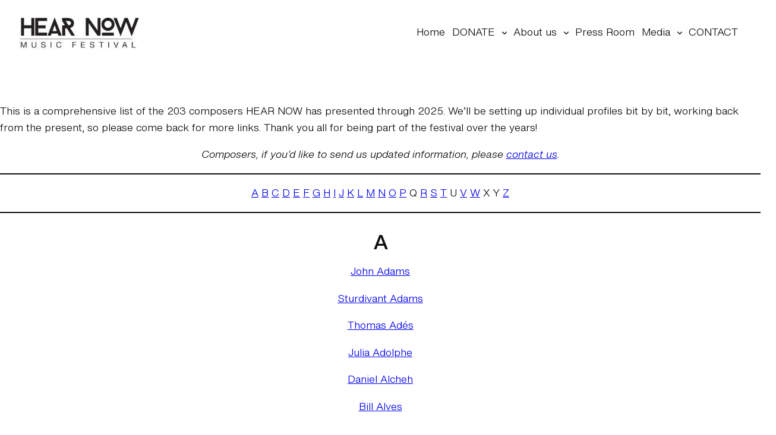

--- FILE ---
content_type: text/html; charset=UTF-8
request_url: https://hearnowmusicfestival.com/about-us/composers-presented/
body_size: 29409
content:
<!DOCTYPE html>
<html dir="ltr" lang="en-US" prefix="og: https://ogp.me/ns#">
<head><style>img.lazy{min-height:1px}</style><link href="https://hearnowmusicfestival.com/wp-content/plugins/w3-total-cache/pub/js/lazyload.min.js" as="script">
	<meta charset="UTF-8" />
	<meta name="viewport" content="width=device-width, initial-scale=1" />

		<!-- All in One SEO 4.9.3 - aioseo.com -->
		<title>Composers Presented - Hear Now Music Festival</title>
	<meta name="description" content="This is a comprehensive list of the 203 composers HEAR NOW has presented through 2025. We&#039;ll be setting up individual profiles bit by bit, working back from the present, so please come back for more links. Thank you all for being part of the festival over the years! Composers, if you&#039;d like to send us" />
	<meta name="robots" content="max-image-preview:large" />
	<link rel="canonical" href="https://hearnowmusicfestival.com/about-us/composers-presented/" />
	<meta name="generator" content="All in One SEO (AIOSEO) 4.9.3" />
		<meta property="og:locale" content="en_US" />
		<meta property="og:site_name" content="Hear Now Music Festival - A showcase for Southern California composers" />
		<meta property="og:type" content="article" />
		<meta property="og:title" content="Composers Presented - Hear Now Music Festival" />
		<meta property="og:description" content="This is a comprehensive list of the 203 composers HEAR NOW has presented through 2025. We&#039;ll be setting up individual profiles bit by bit, working back from the present, so please come back for more links. Thank you all for being part of the festival over the years! Composers, if you&#039;d like to send us" />
		<meta property="og:url" content="https://hearnowmusicfestival.com/about-us/composers-presented/" />
		<meta property="og:image" content="https://www.hearnowmusicfestival.com/wp-content/uploads/2015/10/cropped-Hear-Now-Festival-Icon.jpg" />
		<meta property="og:image:secure_url" content="https://www.hearnowmusicfestival.com/wp-content/uploads/2015/10/cropped-Hear-Now-Festival-Icon.jpg" />
		<meta property="article:published_time" content="2023-03-25T04:34:58+00:00" />
		<meta property="article:modified_time" content="2026-01-11T02:13:31+00:00" />
		<meta property="article:publisher" content="https://www.facebook.com/HearNow" />
		<meta name="twitter:card" content="summary_large_image" />
		<meta name="twitter:site" content="@HearNowLA" />
		<meta name="twitter:title" content="Composers Presented - Hear Now Music Festival" />
		<meta name="twitter:description" content="This is a comprehensive list of the 203 composers HEAR NOW has presented through 2025. We&#039;ll be setting up individual profiles bit by bit, working back from the present, so please come back for more links. Thank you all for being part of the festival over the years! Composers, if you&#039;d like to send us" />
		<meta name="twitter:creator" content="@HearNowLA" />
		<meta name="twitter:image" content="http://www.hearnowmusicfestival.com/wp-content/uploads/2015/10/cropped-Hear-Now-Festival-Icon.jpg" />
		<script type="application/ld+json" class="aioseo-schema">
			{"@context":"https:\/\/schema.org","@graph":[{"@type":"BreadcrumbList","@id":"https:\/\/hearnowmusicfestival.com\/about-us\/composers-presented\/#breadcrumblist","itemListElement":[{"@type":"ListItem","@id":"https:\/\/hearnowmusicfestival.com#listItem","position":1,"name":"Home","item":"https:\/\/hearnowmusicfestival.com","nextItem":{"@type":"ListItem","@id":"https:\/\/hearnowmusicfestival.com\/about-us\/#listItem","name":"About Us"}},{"@type":"ListItem","@id":"https:\/\/hearnowmusicfestival.com\/about-us\/#listItem","position":2,"name":"About Us","item":"https:\/\/hearnowmusicfestival.com\/about-us\/","nextItem":{"@type":"ListItem","@id":"https:\/\/hearnowmusicfestival.com\/about-us\/composers-presented\/#listItem","name":"Composers Presented"},"previousItem":{"@type":"ListItem","@id":"https:\/\/hearnowmusicfestival.com#listItem","name":"Home"}},{"@type":"ListItem","@id":"https:\/\/hearnowmusicfestival.com\/about-us\/composers-presented\/#listItem","position":3,"name":"Composers Presented","previousItem":{"@type":"ListItem","@id":"https:\/\/hearnowmusicfestival.com\/about-us\/#listItem","name":"About Us"}}]},{"@type":"Organization","@id":"https:\/\/hearnowmusicfestival.com\/#organization","name":"Hear Now Music Festival","description":"A showcase for Southern California composers","url":"https:\/\/hearnowmusicfestival.com\/","logo":{"@type":"ImageObject","url":"http:\/\/www.hearnowmusicfestival.com\/wp-content\/uploads\/2022\/12\/Hear_Now_logo.jpg","@id":"https:\/\/hearnowmusicfestival.com\/about-us\/composers-presented\/#organizationLogo"},"image":{"@id":"https:\/\/hearnowmusicfestival.com\/about-us\/composers-presented\/#organizationLogo"},"sameAs":["https:\/\/www.facebook.com\/HearNow","https:\/\/www.twitter.com\/HearNowLA","https:\/\/www.instagram.com\/hear_now_la\/","https:\/\/www.youtube.com\/channel\/UCGTkfe7jbzmzyNC1ldF3S5A"]},{"@type":"WebPage","@id":"https:\/\/hearnowmusicfestival.com\/about-us\/composers-presented\/#webpage","url":"https:\/\/hearnowmusicfestival.com\/about-us\/composers-presented\/","name":"Composers Presented - Hear Now Music Festival","description":"This is a comprehensive list of the 203 composers HEAR NOW has presented through 2025. We'll be setting up individual profiles bit by bit, working back from the present, so please come back for more links. Thank you all for being part of the festival over the years! Composers, if you'd like to send us","inLanguage":"en-US","isPartOf":{"@id":"https:\/\/hearnowmusicfestival.com\/#website"},"breadcrumb":{"@id":"https:\/\/hearnowmusicfestival.com\/about-us\/composers-presented\/#breadcrumblist"},"datePublished":"2023-03-24T21:34:58-07:00","dateModified":"2026-01-10T18:13:31-08:00"},{"@type":"WebSite","@id":"https:\/\/hearnowmusicfestival.com\/#website","url":"https:\/\/hearnowmusicfestival.com\/","name":"Hear Now Music Festival","description":"A showcase for Southern California composers","inLanguage":"en-US","publisher":{"@id":"https:\/\/hearnowmusicfestival.com\/#organization"}}]}
		</script>
		<!-- All in One SEO -->


<link rel="alternate" type="application/rss+xml" title="Hear Now Music Festival &raquo; Feed" href="https://hearnowmusicfestival.com/feed/" />
<link rel="alternate" type="application/rss+xml" title="Hear Now Music Festival &raquo; Comments Feed" href="https://hearnowmusicfestival.com/comments/feed/" />
<link rel="alternate" title="oEmbed (JSON)" type="application/json+oembed" href="https://hearnowmusicfestival.com/wp-json/oembed/1.0/embed?url=https%3A%2F%2Fhearnowmusicfestival.com%2Fabout-us%2Fcomposers-presented%2F" />
<link rel="alternate" title="oEmbed (XML)" type="text/xml+oembed" href="https://hearnowmusicfestival.com/wp-json/oembed/1.0/embed?url=https%3A%2F%2Fhearnowmusicfestival.com%2Fabout-us%2Fcomposers-presented%2F&#038;format=xml" />
		<!-- This site uses the Google Analytics by MonsterInsights plugin v9.11.1 - Using Analytics tracking - https://www.monsterinsights.com/ -->
							<script src="//www.googletagmanager.com/gtag/js?id=G-G5G1EEP3F8"  data-cfasync="false" data-wpfc-render="false" async></script>
			<script data-cfasync="false" data-wpfc-render="false">
				var mi_version = '9.11.1';
				var mi_track_user = true;
				var mi_no_track_reason = '';
								var MonsterInsightsDefaultLocations = {"page_location":"https:\/\/hearnowmusicfestival.com\/about-us\/composers-presented\/"};
								if ( typeof MonsterInsightsPrivacyGuardFilter === 'function' ) {
					var MonsterInsightsLocations = (typeof MonsterInsightsExcludeQuery === 'object') ? MonsterInsightsPrivacyGuardFilter( MonsterInsightsExcludeQuery ) : MonsterInsightsPrivacyGuardFilter( MonsterInsightsDefaultLocations );
				} else {
					var MonsterInsightsLocations = (typeof MonsterInsightsExcludeQuery === 'object') ? MonsterInsightsExcludeQuery : MonsterInsightsDefaultLocations;
				}

								var disableStrs = [
										'ga-disable-G-G5G1EEP3F8',
									];

				/* Function to detect opted out users */
				function __gtagTrackerIsOptedOut() {
					for (var index = 0; index < disableStrs.length; index++) {
						if (document.cookie.indexOf(disableStrs[index] + '=true') > -1) {
							return true;
						}
					}

					return false;
				}

				/* Disable tracking if the opt-out cookie exists. */
				if (__gtagTrackerIsOptedOut()) {
					for (var index = 0; index < disableStrs.length; index++) {
						window[disableStrs[index]] = true;
					}
				}

				/* Opt-out function */
				function __gtagTrackerOptout() {
					for (var index = 0; index < disableStrs.length; index++) {
						document.cookie = disableStrs[index] + '=true; expires=Thu, 31 Dec 2099 23:59:59 UTC; path=/';
						window[disableStrs[index]] = true;
					}
				}

				if ('undefined' === typeof gaOptout) {
					function gaOptout() {
						__gtagTrackerOptout();
					}
				}
								window.dataLayer = window.dataLayer || [];

				window.MonsterInsightsDualTracker = {
					helpers: {},
					trackers: {},
				};
				if (mi_track_user) {
					function __gtagDataLayer() {
						dataLayer.push(arguments);
					}

					function __gtagTracker(type, name, parameters) {
						if (!parameters) {
							parameters = {};
						}

						if (parameters.send_to) {
							__gtagDataLayer.apply(null, arguments);
							return;
						}

						if (type === 'event') {
														parameters.send_to = monsterinsights_frontend.v4_id;
							var hookName = name;
							if (typeof parameters['event_category'] !== 'undefined') {
								hookName = parameters['event_category'] + ':' + name;
							}

							if (typeof MonsterInsightsDualTracker.trackers[hookName] !== 'undefined') {
								MonsterInsightsDualTracker.trackers[hookName](parameters);
							} else {
								__gtagDataLayer('event', name, parameters);
							}
							
						} else {
							__gtagDataLayer.apply(null, arguments);
						}
					}

					__gtagTracker('js', new Date());
					__gtagTracker('set', {
						'developer_id.dZGIzZG': true,
											});
					if ( MonsterInsightsLocations.page_location ) {
						__gtagTracker('set', MonsterInsightsLocations);
					}
										__gtagTracker('config', 'G-G5G1EEP3F8', {"forceSSL":"true","link_attribution":"true"} );
										window.gtag = __gtagTracker;										(function () {
						/* https://developers.google.com/analytics/devguides/collection/analyticsjs/ */
						/* ga and __gaTracker compatibility shim. */
						var noopfn = function () {
							return null;
						};
						var newtracker = function () {
							return new Tracker();
						};
						var Tracker = function () {
							return null;
						};
						var p = Tracker.prototype;
						p.get = noopfn;
						p.set = noopfn;
						p.send = function () {
							var args = Array.prototype.slice.call(arguments);
							args.unshift('send');
							__gaTracker.apply(null, args);
						};
						var __gaTracker = function () {
							var len = arguments.length;
							if (len === 0) {
								return;
							}
							var f = arguments[len - 1];
							if (typeof f !== 'object' || f === null || typeof f.hitCallback !== 'function') {
								if ('send' === arguments[0]) {
									var hitConverted, hitObject = false, action;
									if ('event' === arguments[1]) {
										if ('undefined' !== typeof arguments[3]) {
											hitObject = {
												'eventAction': arguments[3],
												'eventCategory': arguments[2],
												'eventLabel': arguments[4],
												'value': arguments[5] ? arguments[5] : 1,
											}
										}
									}
									if ('pageview' === arguments[1]) {
										if ('undefined' !== typeof arguments[2]) {
											hitObject = {
												'eventAction': 'page_view',
												'page_path': arguments[2],
											}
										}
									}
									if (typeof arguments[2] === 'object') {
										hitObject = arguments[2];
									}
									if (typeof arguments[5] === 'object') {
										Object.assign(hitObject, arguments[5]);
									}
									if ('undefined' !== typeof arguments[1].hitType) {
										hitObject = arguments[1];
										if ('pageview' === hitObject.hitType) {
											hitObject.eventAction = 'page_view';
										}
									}
									if (hitObject) {
										action = 'timing' === arguments[1].hitType ? 'timing_complete' : hitObject.eventAction;
										hitConverted = mapArgs(hitObject);
										__gtagTracker('event', action, hitConverted);
									}
								}
								return;
							}

							function mapArgs(args) {
								var arg, hit = {};
								var gaMap = {
									'eventCategory': 'event_category',
									'eventAction': 'event_action',
									'eventLabel': 'event_label',
									'eventValue': 'event_value',
									'nonInteraction': 'non_interaction',
									'timingCategory': 'event_category',
									'timingVar': 'name',
									'timingValue': 'value',
									'timingLabel': 'event_label',
									'page': 'page_path',
									'location': 'page_location',
									'title': 'page_title',
									'referrer' : 'page_referrer',
								};
								for (arg in args) {
																		if (!(!args.hasOwnProperty(arg) || !gaMap.hasOwnProperty(arg))) {
										hit[gaMap[arg]] = args[arg];
									} else {
										hit[arg] = args[arg];
									}
								}
								return hit;
							}

							try {
								f.hitCallback();
							} catch (ex) {
							}
						};
						__gaTracker.create = newtracker;
						__gaTracker.getByName = newtracker;
						__gaTracker.getAll = function () {
							return [];
						};
						__gaTracker.remove = noopfn;
						__gaTracker.loaded = true;
						window['__gaTracker'] = __gaTracker;
					})();
									} else {
										console.log("");
					(function () {
						function __gtagTracker() {
							return null;
						}

						window['__gtagTracker'] = __gtagTracker;
						window['gtag'] = __gtagTracker;
					})();
									}
			</script>
							<!-- / Google Analytics by MonsterInsights -->
		<style id='wp-img-auto-sizes-contain-inline-css'>
img:is([sizes=auto i],[sizes^="auto," i]){contain-intrinsic-size:3000px 1500px}
/*# sourceURL=wp-img-auto-sizes-contain-inline-css */
</style>
<style id='wp-block-site-logo-inline-css'>
.wp-block-site-logo{box-sizing:border-box;line-height:0}.wp-block-site-logo a{display:inline-block;line-height:0}.wp-block-site-logo.is-default-size img{height:auto;width:120px}.wp-block-site-logo img{height:auto;max-width:100%}.wp-block-site-logo a,.wp-block-site-logo img{border-radius:inherit}.wp-block-site-logo.aligncenter{margin-left:auto;margin-right:auto;text-align:center}:root :where(.wp-block-site-logo.is-style-rounded){border-radius:9999px}
/*# sourceURL=https://hearnowmusicfestival.com/wp-includes/blocks/site-logo/style.min.css */
</style>
<style id='wp-block-group-inline-css'>
.wp-block-group{box-sizing:border-box}:where(.wp-block-group.wp-block-group-is-layout-constrained){position:relative}
/*# sourceURL=https://hearnowmusicfestival.com/wp-includes/blocks/group/style.min.css */
</style>
<style id='wp-block-group-theme-inline-css'>
:where(.wp-block-group.has-background){padding:1.25em 2.375em}
/*# sourceURL=https://hearnowmusicfestival.com/wp-includes/blocks/group/theme.min.css */
</style>
<style id='wp-block-navigation-link-inline-css'>
.wp-block-navigation .wp-block-navigation-item__label{overflow-wrap:break-word}.wp-block-navigation .wp-block-navigation-item__description{display:none}.link-ui-tools{outline:1px solid #f0f0f0;padding:8px}.link-ui-block-inserter{padding-top:8px}.link-ui-block-inserter__back{margin-left:8px;text-transform:uppercase}
/*# sourceURL=https://hearnowmusicfestival.com/wp-includes/blocks/navigation-link/style.min.css */
</style>
<style id='wp-block-navigation-inline-css'>
.wp-block-navigation{position:relative}.wp-block-navigation ul{margin-bottom:0;margin-left:0;margin-top:0;padding-left:0}.wp-block-navigation ul,.wp-block-navigation ul li{list-style:none;padding:0}.wp-block-navigation .wp-block-navigation-item{align-items:center;background-color:inherit;display:flex;position:relative}.wp-block-navigation .wp-block-navigation-item .wp-block-navigation__submenu-container:empty{display:none}.wp-block-navigation .wp-block-navigation-item__content{display:block;z-index:1}.wp-block-navigation .wp-block-navigation-item__content.wp-block-navigation-item__content{color:inherit}.wp-block-navigation.has-text-decoration-underline .wp-block-navigation-item__content,.wp-block-navigation.has-text-decoration-underline .wp-block-navigation-item__content:active,.wp-block-navigation.has-text-decoration-underline .wp-block-navigation-item__content:focus{text-decoration:underline}.wp-block-navigation.has-text-decoration-line-through .wp-block-navigation-item__content,.wp-block-navigation.has-text-decoration-line-through .wp-block-navigation-item__content:active,.wp-block-navigation.has-text-decoration-line-through .wp-block-navigation-item__content:focus{text-decoration:line-through}.wp-block-navigation :where(a),.wp-block-navigation :where(a:active),.wp-block-navigation :where(a:focus){text-decoration:none}.wp-block-navigation .wp-block-navigation__submenu-icon{align-self:center;background-color:inherit;border:none;color:currentColor;display:inline-block;font-size:inherit;height:.6em;line-height:0;margin-left:.25em;padding:0;width:.6em}.wp-block-navigation .wp-block-navigation__submenu-icon svg{display:inline-block;stroke:currentColor;height:inherit;margin-top:.075em;width:inherit}.wp-block-navigation{--navigation-layout-justification-setting:flex-start;--navigation-layout-direction:row;--navigation-layout-wrap:wrap;--navigation-layout-justify:flex-start;--navigation-layout-align:center}.wp-block-navigation.is-vertical{--navigation-layout-direction:column;--navigation-layout-justify:initial;--navigation-layout-align:flex-start}.wp-block-navigation.no-wrap{--navigation-layout-wrap:nowrap}.wp-block-navigation.items-justified-center{--navigation-layout-justification-setting:center;--navigation-layout-justify:center}.wp-block-navigation.items-justified-center.is-vertical{--navigation-layout-align:center}.wp-block-navigation.items-justified-right{--navigation-layout-justification-setting:flex-end;--navigation-layout-justify:flex-end}.wp-block-navigation.items-justified-right.is-vertical{--navigation-layout-align:flex-end}.wp-block-navigation.items-justified-space-between{--navigation-layout-justification-setting:space-between;--navigation-layout-justify:space-between}.wp-block-navigation .has-child .wp-block-navigation__submenu-container{align-items:normal;background-color:inherit;color:inherit;display:flex;flex-direction:column;opacity:0;position:absolute;z-index:2}@media not (prefers-reduced-motion){.wp-block-navigation .has-child .wp-block-navigation__submenu-container{transition:opacity .1s linear}}.wp-block-navigation .has-child .wp-block-navigation__submenu-container{height:0;overflow:hidden;visibility:hidden;width:0}.wp-block-navigation .has-child .wp-block-navigation__submenu-container>.wp-block-navigation-item>.wp-block-navigation-item__content{display:flex;flex-grow:1;padding:.5em 1em}.wp-block-navigation .has-child .wp-block-navigation__submenu-container>.wp-block-navigation-item>.wp-block-navigation-item__content .wp-block-navigation__submenu-icon{margin-left:auto;margin-right:0}.wp-block-navigation .has-child .wp-block-navigation__submenu-container .wp-block-navigation-item__content{margin:0}.wp-block-navigation .has-child .wp-block-navigation__submenu-container{left:-1px;top:100%}@media (min-width:782px){.wp-block-navigation .has-child .wp-block-navigation__submenu-container .wp-block-navigation__submenu-container{left:100%;top:-1px}.wp-block-navigation .has-child .wp-block-navigation__submenu-container .wp-block-navigation__submenu-container:before{background:#0000;content:"";display:block;height:100%;position:absolute;right:100%;width:.5em}.wp-block-navigation .has-child .wp-block-navigation__submenu-container .wp-block-navigation__submenu-icon{margin-right:.25em}.wp-block-navigation .has-child .wp-block-navigation__submenu-container .wp-block-navigation__submenu-icon svg{transform:rotate(-90deg)}}.wp-block-navigation .has-child .wp-block-navigation-submenu__toggle[aria-expanded=true]~.wp-block-navigation__submenu-container,.wp-block-navigation .has-child:not(.open-on-click):hover>.wp-block-navigation__submenu-container,.wp-block-navigation .has-child:not(.open-on-click):not(.open-on-hover-click):focus-within>.wp-block-navigation__submenu-container{height:auto;min-width:200px;opacity:1;overflow:visible;visibility:visible;width:auto}.wp-block-navigation.has-background .has-child .wp-block-navigation__submenu-container{left:0;top:100%}@media (min-width:782px){.wp-block-navigation.has-background .has-child .wp-block-navigation__submenu-container .wp-block-navigation__submenu-container{left:100%;top:0}}.wp-block-navigation-submenu{display:flex;position:relative}.wp-block-navigation-submenu .wp-block-navigation__submenu-icon svg{stroke:currentColor}button.wp-block-navigation-item__content{background-color:initial;border:none;color:currentColor;font-family:inherit;font-size:inherit;font-style:inherit;font-weight:inherit;letter-spacing:inherit;line-height:inherit;text-align:left;text-transform:inherit}.wp-block-navigation-submenu__toggle{cursor:pointer}.wp-block-navigation-submenu__toggle[aria-expanded=true]+.wp-block-navigation__submenu-icon>svg,.wp-block-navigation-submenu__toggle[aria-expanded=true]>svg{transform:rotate(180deg)}.wp-block-navigation-item.open-on-click .wp-block-navigation-submenu__toggle{padding-left:0;padding-right:.85em}.wp-block-navigation-item.open-on-click .wp-block-navigation-submenu__toggle+.wp-block-navigation__submenu-icon{margin-left:-.6em;pointer-events:none}.wp-block-navigation-item.open-on-click button.wp-block-navigation-item__content:not(.wp-block-navigation-submenu__toggle){padding:0}.wp-block-navigation .wp-block-page-list,.wp-block-navigation__container,.wp-block-navigation__responsive-close,.wp-block-navigation__responsive-container,.wp-block-navigation__responsive-container-content,.wp-block-navigation__responsive-dialog{gap:inherit}:where(.wp-block-navigation.has-background .wp-block-navigation-item a:not(.wp-element-button)),:where(.wp-block-navigation.has-background .wp-block-navigation-submenu a:not(.wp-element-button)){padding:.5em 1em}:where(.wp-block-navigation .wp-block-navigation__submenu-container .wp-block-navigation-item a:not(.wp-element-button)),:where(.wp-block-navigation .wp-block-navigation__submenu-container .wp-block-navigation-submenu a:not(.wp-element-button)),:where(.wp-block-navigation .wp-block-navigation__submenu-container .wp-block-navigation-submenu button.wp-block-navigation-item__content),:where(.wp-block-navigation .wp-block-navigation__submenu-container .wp-block-pages-list__item button.wp-block-navigation-item__content){padding:.5em 1em}.wp-block-navigation.items-justified-right .wp-block-navigation__container .has-child .wp-block-navigation__submenu-container,.wp-block-navigation.items-justified-right .wp-block-page-list>.has-child .wp-block-navigation__submenu-container,.wp-block-navigation.items-justified-space-between .wp-block-page-list>.has-child:last-child .wp-block-navigation__submenu-container,.wp-block-navigation.items-justified-space-between>.wp-block-navigation__container>.has-child:last-child .wp-block-navigation__submenu-container{left:auto;right:0}.wp-block-navigation.items-justified-right .wp-block-navigation__container .has-child .wp-block-navigation__submenu-container .wp-block-navigation__submenu-container,.wp-block-navigation.items-justified-right .wp-block-page-list>.has-child .wp-block-navigation__submenu-container .wp-block-navigation__submenu-container,.wp-block-navigation.items-justified-space-between .wp-block-page-list>.has-child:last-child .wp-block-navigation__submenu-container .wp-block-navigation__submenu-container,.wp-block-navigation.items-justified-space-between>.wp-block-navigation__container>.has-child:last-child .wp-block-navigation__submenu-container .wp-block-navigation__submenu-container{left:-1px;right:-1px}@media (min-width:782px){.wp-block-navigation.items-justified-right .wp-block-navigation__container .has-child .wp-block-navigation__submenu-container .wp-block-navigation__submenu-container,.wp-block-navigation.items-justified-right .wp-block-page-list>.has-child .wp-block-navigation__submenu-container .wp-block-navigation__submenu-container,.wp-block-navigation.items-justified-space-between .wp-block-page-list>.has-child:last-child .wp-block-navigation__submenu-container .wp-block-navigation__submenu-container,.wp-block-navigation.items-justified-space-between>.wp-block-navigation__container>.has-child:last-child .wp-block-navigation__submenu-container .wp-block-navigation__submenu-container{left:auto;right:100%}}.wp-block-navigation:not(.has-background) .wp-block-navigation__submenu-container{background-color:#fff;border:1px solid #00000026}.wp-block-navigation.has-background .wp-block-navigation__submenu-container{background-color:inherit}.wp-block-navigation:not(.has-text-color) .wp-block-navigation__submenu-container{color:#000}.wp-block-navigation__container{align-items:var(--navigation-layout-align,initial);display:flex;flex-direction:var(--navigation-layout-direction,initial);flex-wrap:var(--navigation-layout-wrap,wrap);justify-content:var(--navigation-layout-justify,initial);list-style:none;margin:0;padding-left:0}.wp-block-navigation__container .is-responsive{display:none}.wp-block-navigation__container:only-child,.wp-block-page-list:only-child{flex-grow:1}@keyframes overlay-menu__fade-in-animation{0%{opacity:0;transform:translateY(.5em)}to{opacity:1;transform:translateY(0)}}.wp-block-navigation__responsive-container{bottom:0;display:none;left:0;position:fixed;right:0;top:0}.wp-block-navigation__responsive-container :where(.wp-block-navigation-item a){color:inherit}.wp-block-navigation__responsive-container .wp-block-navigation__responsive-container-content{align-items:var(--navigation-layout-align,initial);display:flex;flex-direction:var(--navigation-layout-direction,initial);flex-wrap:var(--navigation-layout-wrap,wrap);justify-content:var(--navigation-layout-justify,initial)}.wp-block-navigation__responsive-container:not(.is-menu-open.is-menu-open){background-color:inherit!important;color:inherit!important}.wp-block-navigation__responsive-container.is-menu-open{background-color:inherit;display:flex;flex-direction:column}@media not (prefers-reduced-motion){.wp-block-navigation__responsive-container.is-menu-open{animation:overlay-menu__fade-in-animation .1s ease-out;animation-fill-mode:forwards}}.wp-block-navigation__responsive-container.is-menu-open{overflow:auto;padding:clamp(1rem,var(--wp--style--root--padding-top),20rem) clamp(1rem,var(--wp--style--root--padding-right),20rem) clamp(1rem,var(--wp--style--root--padding-bottom),20rem) clamp(1rem,var(--wp--style--root--padding-left),20rem);z-index:100000}.wp-block-navigation__responsive-container.is-menu-open .wp-block-navigation__responsive-container-content{align-items:var(--navigation-layout-justification-setting,inherit);display:flex;flex-direction:column;flex-wrap:nowrap;overflow:visible;padding-top:calc(2rem + 24px)}.wp-block-navigation__responsive-container.is-menu-open .wp-block-navigation__responsive-container-content,.wp-block-navigation__responsive-container.is-menu-open .wp-block-navigation__responsive-container-content .wp-block-navigation__container,.wp-block-navigation__responsive-container.is-menu-open .wp-block-navigation__responsive-container-content .wp-block-page-list{justify-content:flex-start}.wp-block-navigation__responsive-container.is-menu-open .wp-block-navigation__responsive-container-content .wp-block-navigation__submenu-icon{display:none}.wp-block-navigation__responsive-container.is-menu-open .wp-block-navigation__responsive-container-content .has-child .wp-block-navigation__submenu-container{border:none;height:auto;min-width:200px;opacity:1;overflow:initial;padding-left:2rem;padding-right:2rem;position:static;visibility:visible;width:auto}.wp-block-navigation__responsive-container.is-menu-open .wp-block-navigation__responsive-container-content .wp-block-navigation__container,.wp-block-navigation__responsive-container.is-menu-open .wp-block-navigation__responsive-container-content .wp-block-navigation__submenu-container{gap:inherit}.wp-block-navigation__responsive-container.is-menu-open .wp-block-navigation__responsive-container-content .wp-block-navigation__submenu-container{padding-top:var(--wp--style--block-gap,2em)}.wp-block-navigation__responsive-container.is-menu-open .wp-block-navigation__responsive-container-content .wp-block-navigation-item__content{padding:0}.wp-block-navigation__responsive-container.is-menu-open .wp-block-navigation__responsive-container-content .wp-block-navigation-item,.wp-block-navigation__responsive-container.is-menu-open .wp-block-navigation__responsive-container-content .wp-block-navigation__container,.wp-block-navigation__responsive-container.is-menu-open .wp-block-navigation__responsive-container-content .wp-block-page-list{align-items:var(--navigation-layout-justification-setting,initial);display:flex;flex-direction:column}.wp-block-navigation__responsive-container.is-menu-open .wp-block-navigation-item,.wp-block-navigation__responsive-container.is-menu-open .wp-block-navigation-item .wp-block-navigation__submenu-container,.wp-block-navigation__responsive-container.is-menu-open .wp-block-navigation__container,.wp-block-navigation__responsive-container.is-menu-open .wp-block-page-list{background:#0000!important;color:inherit!important}.wp-block-navigation__responsive-container.is-menu-open .wp-block-navigation__submenu-container.wp-block-navigation__submenu-container.wp-block-navigation__submenu-container.wp-block-navigation__submenu-container{left:auto;right:auto}@media (min-width:600px){.wp-block-navigation__responsive-container:not(.hidden-by-default):not(.is-menu-open){background-color:inherit;display:block;position:relative;width:100%;z-index:auto}.wp-block-navigation__responsive-container:not(.hidden-by-default):not(.is-menu-open) .wp-block-navigation__responsive-container-close{display:none}.wp-block-navigation__responsive-container.is-menu-open .wp-block-navigation__submenu-container.wp-block-navigation__submenu-container.wp-block-navigation__submenu-container.wp-block-navigation__submenu-container{left:0}}.wp-block-navigation:not(.has-background) .wp-block-navigation__responsive-container.is-menu-open{background-color:#fff}.wp-block-navigation:not(.has-text-color) .wp-block-navigation__responsive-container.is-menu-open{color:#000}.wp-block-navigation__toggle_button_label{font-size:1rem;font-weight:700}.wp-block-navigation__responsive-container-close,.wp-block-navigation__responsive-container-open{background:#0000;border:none;color:currentColor;cursor:pointer;margin:0;padding:0;text-transform:inherit;vertical-align:middle}.wp-block-navigation__responsive-container-close svg,.wp-block-navigation__responsive-container-open svg{fill:currentColor;display:block;height:24px;pointer-events:none;width:24px}.wp-block-navigation__responsive-container-open{display:flex}.wp-block-navigation__responsive-container-open.wp-block-navigation__responsive-container-open.wp-block-navigation__responsive-container-open{font-family:inherit;font-size:inherit;font-weight:inherit}@media (min-width:600px){.wp-block-navigation__responsive-container-open:not(.always-shown){display:none}}.wp-block-navigation__responsive-container-close{position:absolute;right:0;top:0;z-index:2}.wp-block-navigation__responsive-container-close.wp-block-navigation__responsive-container-close.wp-block-navigation__responsive-container-close{font-family:inherit;font-size:inherit;font-weight:inherit}.wp-block-navigation__responsive-close{width:100%}.has-modal-open .wp-block-navigation__responsive-close{margin-left:auto;margin-right:auto;max-width:var(--wp--style--global--wide-size,100%)}.wp-block-navigation__responsive-close:focus{outline:none}.is-menu-open .wp-block-navigation__responsive-close,.is-menu-open .wp-block-navigation__responsive-container-content,.is-menu-open .wp-block-navigation__responsive-dialog{box-sizing:border-box}.wp-block-navigation__responsive-dialog{position:relative}.has-modal-open .admin-bar .is-menu-open .wp-block-navigation__responsive-dialog{margin-top:46px}@media (min-width:782px){.has-modal-open .admin-bar .is-menu-open .wp-block-navigation__responsive-dialog{margin-top:32px}}html.has-modal-open{overflow:hidden}
/*# sourceURL=https://hearnowmusicfestival.com/wp-includes/blocks/navigation/style.min.css */
</style>
<style id='wp-block-template-part-theme-inline-css'>
:root :where(.wp-block-template-part.has-background){margin-bottom:0;margin-top:0;padding:1.25em 2.375em}
/*# sourceURL=https://hearnowmusicfestival.com/wp-includes/blocks/template-part/theme.min.css */
</style>
<style id='wp-block-paragraph-inline-css'>
.is-small-text{font-size:.875em}.is-regular-text{font-size:1em}.is-large-text{font-size:2.25em}.is-larger-text{font-size:3em}.has-drop-cap:not(:focus):first-letter{float:left;font-size:8.4em;font-style:normal;font-weight:100;line-height:.68;margin:.05em .1em 0 0;text-transform:uppercase}body.rtl .has-drop-cap:not(:focus):first-letter{float:none;margin-left:.1em}p.has-drop-cap.has-background{overflow:hidden}:root :where(p.has-background){padding:1.25em 2.375em}:where(p.has-text-color:not(.has-link-color)) a{color:inherit}p.has-text-align-left[style*="writing-mode:vertical-lr"],p.has-text-align-right[style*="writing-mode:vertical-rl"]{rotate:180deg}
/*# sourceURL=https://hearnowmusicfestival.com/wp-includes/blocks/paragraph/style.min.css */
</style>
<style id='wp-block-separator-inline-css'>
@charset "UTF-8";.wp-block-separator{border:none;border-top:2px solid}:root :where(.wp-block-separator.is-style-dots){height:auto;line-height:1;text-align:center}:root :where(.wp-block-separator.is-style-dots):before{color:currentColor;content:"···";font-family:serif;font-size:1.5em;letter-spacing:2em;padding-left:2em}.wp-block-separator.is-style-dots{background:none!important;border:none!important}
/*# sourceURL=https://hearnowmusicfestival.com/wp-includes/blocks/separator/style.min.css */
</style>
<style id='wp-block-separator-theme-inline-css'>
.wp-block-separator.has-css-opacity{opacity:.4}.wp-block-separator{border:none;border-bottom:2px solid;margin-left:auto;margin-right:auto}.wp-block-separator.has-alpha-channel-opacity{opacity:1}.wp-block-separator:not(.is-style-wide):not(.is-style-dots){width:100px}.wp-block-separator.has-background:not(.is-style-dots){border-bottom:none;height:1px}.wp-block-separator.has-background:not(.is-style-wide):not(.is-style-dots){height:2px}
/*# sourceURL=https://hearnowmusicfestival.com/wp-includes/blocks/separator/theme.min.css */
</style>
<style id='wp-block-heading-inline-css'>
h1:where(.wp-block-heading).has-background,h2:where(.wp-block-heading).has-background,h3:where(.wp-block-heading).has-background,h4:where(.wp-block-heading).has-background,h5:where(.wp-block-heading).has-background,h6:where(.wp-block-heading).has-background{padding:1.25em 2.375em}h1.has-text-align-left[style*=writing-mode]:where([style*=vertical-lr]),h1.has-text-align-right[style*=writing-mode]:where([style*=vertical-rl]),h2.has-text-align-left[style*=writing-mode]:where([style*=vertical-lr]),h2.has-text-align-right[style*=writing-mode]:where([style*=vertical-rl]),h3.has-text-align-left[style*=writing-mode]:where([style*=vertical-lr]),h3.has-text-align-right[style*=writing-mode]:where([style*=vertical-rl]),h4.has-text-align-left[style*=writing-mode]:where([style*=vertical-lr]),h4.has-text-align-right[style*=writing-mode]:where([style*=vertical-rl]),h5.has-text-align-left[style*=writing-mode]:where([style*=vertical-lr]),h5.has-text-align-right[style*=writing-mode]:where([style*=vertical-rl]),h6.has-text-align-left[style*=writing-mode]:where([style*=vertical-lr]),h6.has-text-align-right[style*=writing-mode]:where([style*=vertical-rl]){rotate:180deg}
/*# sourceURL=https://hearnowmusicfestival.com/wp-includes/blocks/heading/style.min.css */
</style>
<style id='wp-block-post-content-inline-css'>
.wp-block-post-content{display:flow-root}
/*# sourceURL=https://hearnowmusicfestival.com/wp-includes/blocks/post-content/style.min.css */
</style>
<style id='wp-block-image-inline-css'>
.wp-block-image>a,.wp-block-image>figure>a{display:inline-block}.wp-block-image img{box-sizing:border-box;height:auto;max-width:100%;vertical-align:bottom}@media not (prefers-reduced-motion){.wp-block-image img.hide{visibility:hidden}.wp-block-image img.show{animation:show-content-image .4s}}.wp-block-image[style*=border-radius] img,.wp-block-image[style*=border-radius]>a{border-radius:inherit}.wp-block-image.has-custom-border img{box-sizing:border-box}.wp-block-image.aligncenter{text-align:center}.wp-block-image.alignfull>a,.wp-block-image.alignwide>a{width:100%}.wp-block-image.alignfull img,.wp-block-image.alignwide img{height:auto;width:100%}.wp-block-image .aligncenter,.wp-block-image .alignleft,.wp-block-image .alignright,.wp-block-image.aligncenter,.wp-block-image.alignleft,.wp-block-image.alignright{display:table}.wp-block-image .aligncenter>figcaption,.wp-block-image .alignleft>figcaption,.wp-block-image .alignright>figcaption,.wp-block-image.aligncenter>figcaption,.wp-block-image.alignleft>figcaption,.wp-block-image.alignright>figcaption{caption-side:bottom;display:table-caption}.wp-block-image .alignleft{float:left;margin:.5em 1em .5em 0}.wp-block-image .alignright{float:right;margin:.5em 0 .5em 1em}.wp-block-image .aligncenter{margin-left:auto;margin-right:auto}.wp-block-image :where(figcaption){margin-bottom:1em;margin-top:.5em}.wp-block-image.is-style-circle-mask img{border-radius:9999px}@supports ((-webkit-mask-image:none) or (mask-image:none)) or (-webkit-mask-image:none){.wp-block-image.is-style-circle-mask img{border-radius:0;-webkit-mask-image:url('data:image/svg+xml;utf8,<svg viewBox="0 0 100 100" xmlns="http://www.w3.org/2000/svg"><circle cx="50" cy="50" r="50"/></svg>');mask-image:url('data:image/svg+xml;utf8,<svg viewBox="0 0 100 100" xmlns="http://www.w3.org/2000/svg"><circle cx="50" cy="50" r="50"/></svg>');mask-mode:alpha;-webkit-mask-position:center;mask-position:center;-webkit-mask-repeat:no-repeat;mask-repeat:no-repeat;-webkit-mask-size:contain;mask-size:contain}}:root :where(.wp-block-image.is-style-rounded img,.wp-block-image .is-style-rounded img){border-radius:9999px}.wp-block-image figure{margin:0}.wp-lightbox-container{display:flex;flex-direction:column;position:relative}.wp-lightbox-container img{cursor:zoom-in}.wp-lightbox-container img:hover+button{opacity:1}.wp-lightbox-container button{align-items:center;backdrop-filter:blur(16px) saturate(180%);background-color:#5a5a5a40;border:none;border-radius:4px;cursor:zoom-in;display:flex;height:20px;justify-content:center;opacity:0;padding:0;position:absolute;right:16px;text-align:center;top:16px;width:20px;z-index:100}@media not (prefers-reduced-motion){.wp-lightbox-container button{transition:opacity .2s ease}}.wp-lightbox-container button:focus-visible{outline:3px auto #5a5a5a40;outline:3px auto -webkit-focus-ring-color;outline-offset:3px}.wp-lightbox-container button:hover{cursor:pointer;opacity:1}.wp-lightbox-container button:focus{opacity:1}.wp-lightbox-container button:focus,.wp-lightbox-container button:hover,.wp-lightbox-container button:not(:hover):not(:active):not(.has-background){background-color:#5a5a5a40;border:none}.wp-lightbox-overlay{box-sizing:border-box;cursor:zoom-out;height:100vh;left:0;overflow:hidden;position:fixed;top:0;visibility:hidden;width:100%;z-index:100000}.wp-lightbox-overlay .close-button{align-items:center;cursor:pointer;display:flex;justify-content:center;min-height:40px;min-width:40px;padding:0;position:absolute;right:calc(env(safe-area-inset-right) + 16px);top:calc(env(safe-area-inset-top) + 16px);z-index:5000000}.wp-lightbox-overlay .close-button:focus,.wp-lightbox-overlay .close-button:hover,.wp-lightbox-overlay .close-button:not(:hover):not(:active):not(.has-background){background:none;border:none}.wp-lightbox-overlay .lightbox-image-container{height:var(--wp--lightbox-container-height);left:50%;overflow:hidden;position:absolute;top:50%;transform:translate(-50%,-50%);transform-origin:top left;width:var(--wp--lightbox-container-width);z-index:9999999999}.wp-lightbox-overlay .wp-block-image{align-items:center;box-sizing:border-box;display:flex;height:100%;justify-content:center;margin:0;position:relative;transform-origin:0 0;width:100%;z-index:3000000}.wp-lightbox-overlay .wp-block-image img{height:var(--wp--lightbox-image-height);min-height:var(--wp--lightbox-image-height);min-width:var(--wp--lightbox-image-width);width:var(--wp--lightbox-image-width)}.wp-lightbox-overlay .wp-block-image figcaption{display:none}.wp-lightbox-overlay button{background:none;border:none}.wp-lightbox-overlay .scrim{background-color:#fff;height:100%;opacity:.9;position:absolute;width:100%;z-index:2000000}.wp-lightbox-overlay.active{visibility:visible}@media not (prefers-reduced-motion){.wp-lightbox-overlay.active{animation:turn-on-visibility .25s both}.wp-lightbox-overlay.active img{animation:turn-on-visibility .35s both}.wp-lightbox-overlay.show-closing-animation:not(.active){animation:turn-off-visibility .35s both}.wp-lightbox-overlay.show-closing-animation:not(.active) img{animation:turn-off-visibility .25s both}.wp-lightbox-overlay.zoom.active{animation:none;opacity:1;visibility:visible}.wp-lightbox-overlay.zoom.active .lightbox-image-container{animation:lightbox-zoom-in .4s}.wp-lightbox-overlay.zoom.active .lightbox-image-container img{animation:none}.wp-lightbox-overlay.zoom.active .scrim{animation:turn-on-visibility .4s forwards}.wp-lightbox-overlay.zoom.show-closing-animation:not(.active){animation:none}.wp-lightbox-overlay.zoom.show-closing-animation:not(.active) .lightbox-image-container{animation:lightbox-zoom-out .4s}.wp-lightbox-overlay.zoom.show-closing-animation:not(.active) .lightbox-image-container img{animation:none}.wp-lightbox-overlay.zoom.show-closing-animation:not(.active) .scrim{animation:turn-off-visibility .4s forwards}}@keyframes show-content-image{0%{visibility:hidden}99%{visibility:hidden}to{visibility:visible}}@keyframes turn-on-visibility{0%{opacity:0}to{opacity:1}}@keyframes turn-off-visibility{0%{opacity:1;visibility:visible}99%{opacity:0;visibility:visible}to{opacity:0;visibility:hidden}}@keyframes lightbox-zoom-in{0%{transform:translate(calc((-100vw + var(--wp--lightbox-scrollbar-width))/2 + var(--wp--lightbox-initial-left-position)),calc(-50vh + var(--wp--lightbox-initial-top-position))) scale(var(--wp--lightbox-scale))}to{transform:translate(-50%,-50%) scale(1)}}@keyframes lightbox-zoom-out{0%{transform:translate(-50%,-50%) scale(1);visibility:visible}99%{visibility:visible}to{transform:translate(calc((-100vw + var(--wp--lightbox-scrollbar-width))/2 + var(--wp--lightbox-initial-left-position)),calc(-50vh + var(--wp--lightbox-initial-top-position))) scale(var(--wp--lightbox-scale));visibility:hidden}}
/*# sourceURL=https://hearnowmusicfestival.com/wp-includes/blocks/image/style.min.css */
</style>
<style id='wp-block-image-theme-inline-css'>
:root :where(.wp-block-image figcaption){color:#555;font-size:13px;text-align:center}.is-dark-theme :root :where(.wp-block-image figcaption){color:#ffffffa6}.wp-block-image{margin:0 0 1em}
/*# sourceURL=https://hearnowmusicfestival.com/wp-includes/blocks/image/theme.min.css */
</style>
<style id='wp-block-spacer-inline-css'>
.wp-block-spacer{clear:both}
/*# sourceURL=https://hearnowmusicfestival.com/wp-includes/blocks/spacer/style.min.css */
</style>
<style id='wp-block-list-inline-css'>
ol,ul{box-sizing:border-box}:root :where(.wp-block-list.has-background){padding:1.25em 2.375em}
/*# sourceURL=https://hearnowmusicfestival.com/wp-includes/blocks/list/style.min.css */
</style>
<style id='wp-block-columns-inline-css'>
.wp-block-columns{box-sizing:border-box;display:flex;flex-wrap:wrap!important}@media (min-width:782px){.wp-block-columns{flex-wrap:nowrap!important}}.wp-block-columns{align-items:normal!important}.wp-block-columns.are-vertically-aligned-top{align-items:flex-start}.wp-block-columns.are-vertically-aligned-center{align-items:center}.wp-block-columns.are-vertically-aligned-bottom{align-items:flex-end}@media (max-width:781px){.wp-block-columns:not(.is-not-stacked-on-mobile)>.wp-block-column{flex-basis:100%!important}}@media (min-width:782px){.wp-block-columns:not(.is-not-stacked-on-mobile)>.wp-block-column{flex-basis:0;flex-grow:1}.wp-block-columns:not(.is-not-stacked-on-mobile)>.wp-block-column[style*=flex-basis]{flex-grow:0}}.wp-block-columns.is-not-stacked-on-mobile{flex-wrap:nowrap!important}.wp-block-columns.is-not-stacked-on-mobile>.wp-block-column{flex-basis:0;flex-grow:1}.wp-block-columns.is-not-stacked-on-mobile>.wp-block-column[style*=flex-basis]{flex-grow:0}:where(.wp-block-columns){margin-bottom:1.75em}:where(.wp-block-columns.has-background){padding:1.25em 2.375em}.wp-block-column{flex-grow:1;min-width:0;overflow-wrap:break-word;word-break:break-word}.wp-block-column.is-vertically-aligned-top{align-self:flex-start}.wp-block-column.is-vertically-aligned-center{align-self:center}.wp-block-column.is-vertically-aligned-bottom{align-self:flex-end}.wp-block-column.is-vertically-aligned-stretch{align-self:stretch}.wp-block-column.is-vertically-aligned-bottom,.wp-block-column.is-vertically-aligned-center,.wp-block-column.is-vertically-aligned-top{width:100%}
/*# sourceURL=https://hearnowmusicfestival.com/wp-includes/blocks/columns/style.min.css */
</style>
<style id='wp-emoji-styles-inline-css'>

	img.wp-smiley, img.emoji {
		display: inline !important;
		border: none !important;
		box-shadow: none !important;
		height: 1em !important;
		width: 1em !important;
		margin: 0 0.07em !important;
		vertical-align: -0.1em !important;
		background: none !important;
		padding: 0 !important;
	}
/*# sourceURL=wp-emoji-styles-inline-css */
</style>
<style id='wp-block-library-inline-css'>
:root{--wp-block-synced-color:#7a00df;--wp-block-synced-color--rgb:122,0,223;--wp-bound-block-color:var(--wp-block-synced-color);--wp-editor-canvas-background:#ddd;--wp-admin-theme-color:#007cba;--wp-admin-theme-color--rgb:0,124,186;--wp-admin-theme-color-darker-10:#006ba1;--wp-admin-theme-color-darker-10--rgb:0,107,160.5;--wp-admin-theme-color-darker-20:#005a87;--wp-admin-theme-color-darker-20--rgb:0,90,135;--wp-admin-border-width-focus:2px}@media (min-resolution:192dpi){:root{--wp-admin-border-width-focus:1.5px}}.wp-element-button{cursor:pointer}:root .has-very-light-gray-background-color{background-color:#eee}:root .has-very-dark-gray-background-color{background-color:#313131}:root .has-very-light-gray-color{color:#eee}:root .has-very-dark-gray-color{color:#313131}:root .has-vivid-green-cyan-to-vivid-cyan-blue-gradient-background{background:linear-gradient(135deg,#00d084,#0693e3)}:root .has-purple-crush-gradient-background{background:linear-gradient(135deg,#34e2e4,#4721fb 50%,#ab1dfe)}:root .has-hazy-dawn-gradient-background{background:linear-gradient(135deg,#faaca8,#dad0ec)}:root .has-subdued-olive-gradient-background{background:linear-gradient(135deg,#fafae1,#67a671)}:root .has-atomic-cream-gradient-background{background:linear-gradient(135deg,#fdd79a,#004a59)}:root .has-nightshade-gradient-background{background:linear-gradient(135deg,#330968,#31cdcf)}:root .has-midnight-gradient-background{background:linear-gradient(135deg,#020381,#2874fc)}:root{--wp--preset--font-size--normal:16px;--wp--preset--font-size--huge:42px}.has-regular-font-size{font-size:1em}.has-larger-font-size{font-size:2.625em}.has-normal-font-size{font-size:var(--wp--preset--font-size--normal)}.has-huge-font-size{font-size:var(--wp--preset--font-size--huge)}.has-text-align-center{text-align:center}.has-text-align-left{text-align:left}.has-text-align-right{text-align:right}.has-fit-text{white-space:nowrap!important}#end-resizable-editor-section{display:none}.aligncenter{clear:both}.items-justified-left{justify-content:flex-start}.items-justified-center{justify-content:center}.items-justified-right{justify-content:flex-end}.items-justified-space-between{justify-content:space-between}.screen-reader-text{border:0;clip-path:inset(50%);height:1px;margin:-1px;overflow:hidden;padding:0;position:absolute;width:1px;word-wrap:normal!important}.screen-reader-text:focus{background-color:#ddd;clip-path:none;color:#444;display:block;font-size:1em;height:auto;left:5px;line-height:normal;padding:15px 23px 14px;text-decoration:none;top:5px;width:auto;z-index:100000}html :where(.has-border-color){border-style:solid}html :where([style*=border-top-color]){border-top-style:solid}html :where([style*=border-right-color]){border-right-style:solid}html :where([style*=border-bottom-color]){border-bottom-style:solid}html :where([style*=border-left-color]){border-left-style:solid}html :where([style*=border-width]){border-style:solid}html :where([style*=border-top-width]){border-top-style:solid}html :where([style*=border-right-width]){border-right-style:solid}html :where([style*=border-bottom-width]){border-bottom-style:solid}html :where([style*=border-left-width]){border-left-style:solid}html :where(img[class*=wp-image-]){height:auto;max-width:100%}:where(figure){margin:0 0 1em}html :where(.is-position-sticky){--wp-admin--admin-bar--position-offset:var(--wp-admin--admin-bar--height,0px)}@media screen and (max-width:600px){html :where(.is-position-sticky){--wp-admin--admin-bar--position-offset:0px}}
/*# sourceURL=/wp-includes/css/dist/block-library/common.min.css */
</style>
<link rel='stylesheet' id='portfolio-wp-editor-css' href='https://hearnowmusicfestival.com/wp-content/themes/portfolio-wp/assets/css/editor.css?ver=1.0' media='all' />
<link rel='stylesheet' id='portfolio-wp-font-awesome-editor-css' href='https://hearnowmusicfestival.com/wp-content/themes/portfolio-wp/assets/css/fontawesome.css?ver=6.5.1' media='all' />
<style id='global-styles-inline-css'>
:root{--wp--preset--aspect-ratio--square: 1;--wp--preset--aspect-ratio--4-3: 4/3;--wp--preset--aspect-ratio--3-4: 3/4;--wp--preset--aspect-ratio--3-2: 3/2;--wp--preset--aspect-ratio--2-3: 2/3;--wp--preset--aspect-ratio--16-9: 16/9;--wp--preset--aspect-ratio--9-16: 9/16;--wp--preset--color--black: #000000;--wp--preset--color--cyan-bluish-gray: #abb8c3;--wp--preset--color--white: #ffffff;--wp--preset--color--pale-pink: #f78da7;--wp--preset--color--vivid-red: #cf2e2e;--wp--preset--color--luminous-vivid-orange: #ff6900;--wp--preset--color--luminous-vivid-amber: #fcb900;--wp--preset--color--light-green-cyan: #7bdcb5;--wp--preset--color--vivid-green-cyan: #00d084;--wp--preset--color--pale-cyan-blue: #8ed1fc;--wp--preset--color--vivid-cyan-blue: #0693e3;--wp--preset--color--vivid-purple: #9b51e0;--wp--preset--color--dark-gray: #0D0D0D;--wp--preset--color--medium-gray: #808080;--wp--preset--color--light-gray: #dddddd;--wp--preset--color--accent-primary: #63c0f6;--wp--preset--color--accent-secondary: #00d084;--wp--preset--color--bg-medium: #333333;--wp--preset--color--bg-dark: #1A1A1A;--wp--preset--color--bg-light: #F0F0F0;--wp--preset--gradient--vivid-cyan-blue-to-vivid-purple: linear-gradient(135deg,rgb(6,147,227) 0%,rgb(155,81,224) 100%);--wp--preset--gradient--light-green-cyan-to-vivid-green-cyan: linear-gradient(135deg,rgb(122,220,180) 0%,rgb(0,208,130) 100%);--wp--preset--gradient--luminous-vivid-amber-to-luminous-vivid-orange: linear-gradient(135deg,rgb(252,185,0) 0%,rgb(255,105,0) 100%);--wp--preset--gradient--luminous-vivid-orange-to-vivid-red: linear-gradient(135deg,rgb(255,105,0) 0%,rgb(207,46,46) 100%);--wp--preset--gradient--very-light-gray-to-cyan-bluish-gray: linear-gradient(135deg,rgb(238,238,238) 0%,rgb(169,184,195) 100%);--wp--preset--gradient--cool-to-warm-spectrum: linear-gradient(135deg,rgb(74,234,220) 0%,rgb(151,120,209) 20%,rgb(207,42,186) 40%,rgb(238,44,130) 60%,rgb(251,105,98) 80%,rgb(254,248,76) 100%);--wp--preset--gradient--blush-light-purple: linear-gradient(135deg,rgb(255,206,236) 0%,rgb(152,150,240) 100%);--wp--preset--gradient--blush-bordeaux: linear-gradient(135deg,rgb(254,205,165) 0%,rgb(254,45,45) 50%,rgb(107,0,62) 100%);--wp--preset--gradient--luminous-dusk: linear-gradient(135deg,rgb(255,203,112) 0%,rgb(199,81,192) 50%,rgb(65,88,208) 100%);--wp--preset--gradient--pale-ocean: linear-gradient(135deg,rgb(255,245,203) 0%,rgb(182,227,212) 50%,rgb(51,167,181) 100%);--wp--preset--gradient--electric-grass: linear-gradient(135deg,rgb(202,248,128) 0%,rgb(113,206,126) 100%);--wp--preset--gradient--midnight: linear-gradient(135deg,rgb(2,3,129) 0%,rgb(40,116,252) 100%);--wp--preset--gradient--midnight-hour: linear-gradient(135deg, rgb(0, 100, 170), rgb(124, 0, 163) 100%);--wp--preset--gradient--california-dusk: linear-gradient(225deg, rgb(223, 212, 0), rgb(156, 0, 163) 100%);--wp--preset--gradient--subtle-teal: linear-gradient(135deg, rgb(0, 219, 255), rgb(0, 197, 93) 100%);--wp--preset--gradient--tokyo-sunset: linear-gradient(135deg, rgb(255, 0, 116), rgb(0, 40, 205) 100%);--wp--preset--gradient--fire-blaze: linear-gradient(135deg, rgb(244, 182, 0), rgb(200, 0, 0) 100%);--wp--preset--gradient--lime-light: linear-gradient(135deg, rgb(148, 246, 0), rgb(0, 107, 236) 100%);--wp--preset--font-size--small: clamp(0.875rem, 0.875rem + ((1vw - 0.2rem) * 0.04), 0.9rem);--wp--preset--font-size--medium: clamp(0.929rem, 0.929rem + ((1vw - 0.2rem) * 0.761), 1.4rem);--wp--preset--font-size--large: clamp(1.352rem, 1.352rem + ((1vw - 0.2rem) * 1.371), 2.2rem);--wp--preset--font-size--x-large: clamp(25.014px, 1.563rem + ((1vw - 3.2px) * 1.716), 42px);--wp--preset--font-size--extra-small: 0.7rem;--wp--preset--font-size--normal: clamp(0.875rem, 0.875rem + ((1vw - 0.2rem) * 0.364), 1.1rem);--wp--preset--font-size--medium-large: clamp(1.146rem, 1.146rem + ((1vw - 0.2rem) * 1.057), 1.8rem);--wp--preset--font-size--extra-large: clamp(1.743rem, 1.743rem + ((1vw - 0.2rem) * 2.032), 3rem);--wp--preset--font-size--pwp-huge: clamp(2.2rem, 2.2rem + ((1vw - 0.2rem) * 2.909), 4rem);--wp--preset--font-size--gigantic: clamp(2.629rem, 2.629rem + ((1vw - 0.2rem) * 3.832), 5rem);--wp--preset--font-size--humongous: clamp(3.426rem, 3.426rem + ((1vw - 0.2rem) * 5.776), 7rem);--wp--preset--font-family--helvetica-now-variable: Helvetica Now, sans-serif;--wp--preset--font-family--roboto: Roboto, sans-serif;--wp--preset--font-family--bebas-neue: Bebas Neue, sans-serif;--wp--preset--font-family--bitter: Bitter, serif;--wp--preset--font-family--cinzel: Cinzel, serif;--wp--preset--font-family--helvetica-arial: Helvetica Neue, Helvetica, Arial, sans-serif;--wp--preset--font-family--libre-franklin: Libre Franklin, sans-serif;--wp--preset--font-family--lora: Lora, serif;--wp--preset--font-family--montserrat: Montserrat, sans-serif;--wp--preset--font-family--nunito: Nunito, sans-serif;--wp--preset--font-family--open-sans: Open Sans, sans-serif;--wp--preset--font-family--oswald: Oswald, sans-serif;--wp--preset--font-family--playfair-display: Playfair Display, serif;--wp--preset--font-family--quicksand: Quicksand, sans-serif;--wp--preset--font-family--raleway: Raleway, sans-serif;--wp--preset--font-family--monospace-fonts: ui-monospace, Menlo, Monaco, "Cascadia Mono", "Segoe UI Mono", "Roboto Mono", "Oxygen Mono", "Ubuntu Monospace", "Source Code Pro", "Fira Mono", "Droid Sans Mono", "Courier New", monospace;--wp--preset--font-family--system-fonts: -apple-system,BlinkMacSystemFont,"Segoe UI",Roboto,Oxygen-Sans,Ubuntu,Cantarell,"Helvetica Neue",sans-serif;--wp--preset--spacing--20: 0.44rem;--wp--preset--spacing--30: 0.67rem;--wp--preset--spacing--40: 1rem;--wp--preset--spacing--50: 1.5rem;--wp--preset--spacing--60: 2.25rem;--wp--preset--spacing--70: 3.38rem;--wp--preset--spacing--80: 5.06rem;--wp--preset--shadow--natural: 6px 6px 9px rgba(0, 0, 0, 0.2);--wp--preset--shadow--deep: 12px 12px 50px rgba(0, 0, 0, 0.4);--wp--preset--shadow--sharp: 6px 6px 0px rgba(0, 0, 0, 0.2);--wp--preset--shadow--outlined: 6px 6px 0px -3px rgb(255, 255, 255), 6px 6px rgb(0, 0, 0);--wp--preset--shadow--crisp: 6px 6px 0px rgb(0, 0, 0);--wp--preset--shadow--soft: 6px 6px 18px 0 rgba(0, 0, 0, 0.1);--wp--custom--spacing--baseline: 24px;--wp--custom--typography--line-height--small: 1.2;--wp--custom--typography--line-height--medium: 1.4;--wp--custom--typography--line-height--normal: 1.65;--wp--custom--typography--line-height--large: 1.8;}:root { --wp--style--global--content-size: 1110px;--wp--style--global--wide-size: 1310px; }:where(body) { margin: 0; }.wp-site-blocks > .alignleft { float: left; margin-right: 2em; }.wp-site-blocks > .alignright { float: right; margin-left: 2em; }.wp-site-blocks > .aligncenter { justify-content: center; margin-left: auto; margin-right: auto; }:where(.wp-site-blocks) > * { margin-block-start: 32px; margin-block-end: 0; }:where(.wp-site-blocks) > :first-child { margin-block-start: 0; }:where(.wp-site-blocks) > :last-child { margin-block-end: 0; }:root { --wp--style--block-gap: 32px; }:root :where(.is-layout-flow) > :first-child{margin-block-start: 0;}:root :where(.is-layout-flow) > :last-child{margin-block-end: 0;}:root :where(.is-layout-flow) > *{margin-block-start: 32px;margin-block-end: 0;}:root :where(.is-layout-constrained) > :first-child{margin-block-start: 0;}:root :where(.is-layout-constrained) > :last-child{margin-block-end: 0;}:root :where(.is-layout-constrained) > *{margin-block-start: 32px;margin-block-end: 0;}:root :where(.is-layout-flex){gap: 32px;}:root :where(.is-layout-grid){gap: 32px;}.is-layout-flow > .alignleft{float: left;margin-inline-start: 0;margin-inline-end: 2em;}.is-layout-flow > .alignright{float: right;margin-inline-start: 2em;margin-inline-end: 0;}.is-layout-flow > .aligncenter{margin-left: auto !important;margin-right: auto !important;}.is-layout-constrained > .alignleft{float: left;margin-inline-start: 0;margin-inline-end: 2em;}.is-layout-constrained > .alignright{float: right;margin-inline-start: 2em;margin-inline-end: 0;}.is-layout-constrained > .aligncenter{margin-left: auto !important;margin-right: auto !important;}.is-layout-constrained > :where(:not(.alignleft):not(.alignright):not(.alignfull)){max-width: var(--wp--style--global--content-size);margin-left: auto !important;margin-right: auto !important;}.is-layout-constrained > .alignwide{max-width: var(--wp--style--global--wide-size);}body .is-layout-flex{display: flex;}.is-layout-flex{flex-wrap: wrap;align-items: center;}.is-layout-flex > :is(*, div){margin: 0;}body .is-layout-grid{display: grid;}.is-layout-grid > :is(*, div){margin: 0;}body{background-color: var(--wp--preset--color--white);color: var(--wp--preset--color--dark-gray);font-family: var(--wp--preset--font-family--helvetica-now-variable);font-size: var(--wp--preset--font-size--normal);font-style: normal;font-weight: 300;line-height: 1.65;padding-top: 0px;padding-right: 0px;padding-bottom: 0px;padding-left: 0px;}a:where(:not(.wp-element-button)){color: var(--wp--preset--color--vivid-cyan-blue);text-decoration: underline;}:root :where(a:where(:not(.wp-element-button)):hover){color: var(--wp--preset--color--accent-secondary);}h1, h2, h3, h4, h5, h6{color: var(--wp--preset--color--dark-gray);}h1{font-size: var(--wp--preset--font-size--extra-large);font-style: normal;font-weight: 500;letter-spacing: -2px;line-height: 1;margin-bottom: 0;}h2{font-size: var(--wp--preset--font-size--large);font-style: normal;font-weight: 500;letter-spacing: -1px;line-height: 1.1;margin-bottom: 0;}h3{font-size: var(--wp--preset--font-size--medium-large);font-style: normal;font-weight: 500;line-height: 1.2;margin-bottom: 0;}h4{font-size: var(--wp--preset--font-size--medium);line-height: 1.2;margin-bottom: 0;}h5{font-size: var(--wp--preset--font-size--normal);line-height: 1.3;margin-bottom: 0;}h6{color: var(--wp--preset--color--accent-secondary);font-size: var(--wp--preset--font-size--small);letter-spacing: 1px;line-height: 1.1;margin-bottom: 0;text-transform: uppercase;}:root :where(.wp-element-button, .wp-block-button__link){background: var(--wp--preset--gradient--lime-light);background-color: var(--wp--preset--color--accent-primary);border-radius: 60px;border-width: 0;color: var(--wp--preset--color--black);font-family: var(--wp--preset--font-family--helvetica-now-variable);font-size: var(--wp--preset--font-size--small);font-style: inherit;font-weight: 500;letter-spacing: 0;line-height: inherit;padding-top: 16px;padding-right: 32px;padding-bottom: 16px;padding-left: 32px;text-decoration: none;text-transform: inherit;}:root :where(.wp-element-caption, .wp-block-audio figcaption, .wp-block-embed figcaption, .wp-block-gallery figcaption, .wp-block-image figcaption, .wp-block-table figcaption, .wp-block-video figcaption){color: var(--wp--preset--color--medium-gray);}.has-black-color{color: var(--wp--preset--color--black) !important;}.has-cyan-bluish-gray-color{color: var(--wp--preset--color--cyan-bluish-gray) !important;}.has-white-color{color: var(--wp--preset--color--white) !important;}.has-pale-pink-color{color: var(--wp--preset--color--pale-pink) !important;}.has-vivid-red-color{color: var(--wp--preset--color--vivid-red) !important;}.has-luminous-vivid-orange-color{color: var(--wp--preset--color--luminous-vivid-orange) !important;}.has-luminous-vivid-amber-color{color: var(--wp--preset--color--luminous-vivid-amber) !important;}.has-light-green-cyan-color{color: var(--wp--preset--color--light-green-cyan) !important;}.has-vivid-green-cyan-color{color: var(--wp--preset--color--vivid-green-cyan) !important;}.has-pale-cyan-blue-color{color: var(--wp--preset--color--pale-cyan-blue) !important;}.has-vivid-cyan-blue-color{color: var(--wp--preset--color--vivid-cyan-blue) !important;}.has-vivid-purple-color{color: var(--wp--preset--color--vivid-purple) !important;}.has-dark-gray-color{color: var(--wp--preset--color--dark-gray) !important;}.has-medium-gray-color{color: var(--wp--preset--color--medium-gray) !important;}.has-light-gray-color{color: var(--wp--preset--color--light-gray) !important;}.has-accent-primary-color{color: var(--wp--preset--color--accent-primary) !important;}.has-accent-secondary-color{color: var(--wp--preset--color--accent-secondary) !important;}.has-bg-medium-color{color: var(--wp--preset--color--bg-medium) !important;}.has-bg-dark-color{color: var(--wp--preset--color--bg-dark) !important;}.has-bg-light-color{color: var(--wp--preset--color--bg-light) !important;}.has-black-background-color{background-color: var(--wp--preset--color--black) !important;}.has-cyan-bluish-gray-background-color{background-color: var(--wp--preset--color--cyan-bluish-gray) !important;}.has-white-background-color{background-color: var(--wp--preset--color--white) !important;}.has-pale-pink-background-color{background-color: var(--wp--preset--color--pale-pink) !important;}.has-vivid-red-background-color{background-color: var(--wp--preset--color--vivid-red) !important;}.has-luminous-vivid-orange-background-color{background-color: var(--wp--preset--color--luminous-vivid-orange) !important;}.has-luminous-vivid-amber-background-color{background-color: var(--wp--preset--color--luminous-vivid-amber) !important;}.has-light-green-cyan-background-color{background-color: var(--wp--preset--color--light-green-cyan) !important;}.has-vivid-green-cyan-background-color{background-color: var(--wp--preset--color--vivid-green-cyan) !important;}.has-pale-cyan-blue-background-color{background-color: var(--wp--preset--color--pale-cyan-blue) !important;}.has-vivid-cyan-blue-background-color{background-color: var(--wp--preset--color--vivid-cyan-blue) !important;}.has-vivid-purple-background-color{background-color: var(--wp--preset--color--vivid-purple) !important;}.has-dark-gray-background-color{background-color: var(--wp--preset--color--dark-gray) !important;}.has-medium-gray-background-color{background-color: var(--wp--preset--color--medium-gray) !important;}.has-light-gray-background-color{background-color: var(--wp--preset--color--light-gray) !important;}.has-accent-primary-background-color{background-color: var(--wp--preset--color--accent-primary) !important;}.has-accent-secondary-background-color{background-color: var(--wp--preset--color--accent-secondary) !important;}.has-bg-medium-background-color{background-color: var(--wp--preset--color--bg-medium) !important;}.has-bg-dark-background-color{background-color: var(--wp--preset--color--bg-dark) !important;}.has-bg-light-background-color{background-color: var(--wp--preset--color--bg-light) !important;}.has-black-border-color{border-color: var(--wp--preset--color--black) !important;}.has-cyan-bluish-gray-border-color{border-color: var(--wp--preset--color--cyan-bluish-gray) !important;}.has-white-border-color{border-color: var(--wp--preset--color--white) !important;}.has-pale-pink-border-color{border-color: var(--wp--preset--color--pale-pink) !important;}.has-vivid-red-border-color{border-color: var(--wp--preset--color--vivid-red) !important;}.has-luminous-vivid-orange-border-color{border-color: var(--wp--preset--color--luminous-vivid-orange) !important;}.has-luminous-vivid-amber-border-color{border-color: var(--wp--preset--color--luminous-vivid-amber) !important;}.has-light-green-cyan-border-color{border-color: var(--wp--preset--color--light-green-cyan) !important;}.has-vivid-green-cyan-border-color{border-color: var(--wp--preset--color--vivid-green-cyan) !important;}.has-pale-cyan-blue-border-color{border-color: var(--wp--preset--color--pale-cyan-blue) !important;}.has-vivid-cyan-blue-border-color{border-color: var(--wp--preset--color--vivid-cyan-blue) !important;}.has-vivid-purple-border-color{border-color: var(--wp--preset--color--vivid-purple) !important;}.has-dark-gray-border-color{border-color: var(--wp--preset--color--dark-gray) !important;}.has-medium-gray-border-color{border-color: var(--wp--preset--color--medium-gray) !important;}.has-light-gray-border-color{border-color: var(--wp--preset--color--light-gray) !important;}.has-accent-primary-border-color{border-color: var(--wp--preset--color--accent-primary) !important;}.has-accent-secondary-border-color{border-color: var(--wp--preset--color--accent-secondary) !important;}.has-bg-medium-border-color{border-color: var(--wp--preset--color--bg-medium) !important;}.has-bg-dark-border-color{border-color: var(--wp--preset--color--bg-dark) !important;}.has-bg-light-border-color{border-color: var(--wp--preset--color--bg-light) !important;}.has-vivid-cyan-blue-to-vivid-purple-gradient-background{background: var(--wp--preset--gradient--vivid-cyan-blue-to-vivid-purple) !important;}.has-light-green-cyan-to-vivid-green-cyan-gradient-background{background: var(--wp--preset--gradient--light-green-cyan-to-vivid-green-cyan) !important;}.has-luminous-vivid-amber-to-luminous-vivid-orange-gradient-background{background: var(--wp--preset--gradient--luminous-vivid-amber-to-luminous-vivid-orange) !important;}.has-luminous-vivid-orange-to-vivid-red-gradient-background{background: var(--wp--preset--gradient--luminous-vivid-orange-to-vivid-red) !important;}.has-very-light-gray-to-cyan-bluish-gray-gradient-background{background: var(--wp--preset--gradient--very-light-gray-to-cyan-bluish-gray) !important;}.has-cool-to-warm-spectrum-gradient-background{background: var(--wp--preset--gradient--cool-to-warm-spectrum) !important;}.has-blush-light-purple-gradient-background{background: var(--wp--preset--gradient--blush-light-purple) !important;}.has-blush-bordeaux-gradient-background{background: var(--wp--preset--gradient--blush-bordeaux) !important;}.has-luminous-dusk-gradient-background{background: var(--wp--preset--gradient--luminous-dusk) !important;}.has-pale-ocean-gradient-background{background: var(--wp--preset--gradient--pale-ocean) !important;}.has-electric-grass-gradient-background{background: var(--wp--preset--gradient--electric-grass) !important;}.has-midnight-gradient-background{background: var(--wp--preset--gradient--midnight) !important;}.has-midnight-hour-gradient-background{background: var(--wp--preset--gradient--midnight-hour) !important;}.has-california-dusk-gradient-background{background: var(--wp--preset--gradient--california-dusk) !important;}.has-subtle-teal-gradient-background{background: var(--wp--preset--gradient--subtle-teal) !important;}.has-tokyo-sunset-gradient-background{background: var(--wp--preset--gradient--tokyo-sunset) !important;}.has-fire-blaze-gradient-background{background: var(--wp--preset--gradient--fire-blaze) !important;}.has-lime-light-gradient-background{background: var(--wp--preset--gradient--lime-light) !important;}.has-small-font-size{font-size: var(--wp--preset--font-size--small) !important;}.has-medium-font-size{font-size: var(--wp--preset--font-size--medium) !important;}.has-large-font-size{font-size: var(--wp--preset--font-size--large) !important;}.has-x-large-font-size{font-size: var(--wp--preset--font-size--x-large) !important;}.has-extra-small-font-size{font-size: var(--wp--preset--font-size--extra-small) !important;}.has-normal-font-size{font-size: var(--wp--preset--font-size--normal) !important;}.has-medium-large-font-size{font-size: var(--wp--preset--font-size--medium-large) !important;}.has-extra-large-font-size{font-size: var(--wp--preset--font-size--extra-large) !important;}.has-pwp-huge-font-size{font-size: var(--wp--preset--font-size--pwp-huge) !important;}.has-gigantic-font-size{font-size: var(--wp--preset--font-size--gigantic) !important;}.has-humongous-font-size{font-size: var(--wp--preset--font-size--humongous) !important;}.has-helvetica-now-variable-font-family{font-family: var(--wp--preset--font-family--helvetica-now-variable) !important;}.has-roboto-font-family{font-family: var(--wp--preset--font-family--roboto) !important;}.has-bebas-neue-font-family{font-family: var(--wp--preset--font-family--bebas-neue) !important;}.has-bitter-font-family{font-family: var(--wp--preset--font-family--bitter) !important;}.has-cinzel-font-family{font-family: var(--wp--preset--font-family--cinzel) !important;}.has-helvetica-arial-font-family{font-family: var(--wp--preset--font-family--helvetica-arial) !important;}.has-libre-franklin-font-family{font-family: var(--wp--preset--font-family--libre-franklin) !important;}.has-lora-font-family{font-family: var(--wp--preset--font-family--lora) !important;}.has-montserrat-font-family{font-family: var(--wp--preset--font-family--montserrat) !important;}.has-nunito-font-family{font-family: var(--wp--preset--font-family--nunito) !important;}.has-open-sans-font-family{font-family: var(--wp--preset--font-family--open-sans) !important;}.has-oswald-font-family{font-family: var(--wp--preset--font-family--oswald) !important;}.has-playfair-display-font-family{font-family: var(--wp--preset--font-family--playfair-display) !important;}.has-quicksand-font-family{font-family: var(--wp--preset--font-family--quicksand) !important;}.has-raleway-font-family{font-family: var(--wp--preset--font-family--raleway) !important;}.has-monospace-fonts-font-family{font-family: var(--wp--preset--font-family--monospace-fonts) !important;}.has-system-fonts-font-family{font-family: var(--wp--preset--font-family--system-fonts) !important;}
:root :where(.wp-block-navigation){color: var(--wp--preset--color--dark-gray);font-family: var(--wp--preset--font-family--helvetica-now-variable);font-size: var(--wp--preset--font-size--normal);font-weight: 500;}:root :where(.wp-block-navigation-is-layout-flow) > :first-child{margin-block-start: 0;}:root :where(.wp-block-navigation-is-layout-flow) > :last-child{margin-block-end: 0;}:root :where(.wp-block-navigation-is-layout-flow) > *{margin-block-start: 54px;margin-block-end: 0;}:root :where(.wp-block-navigation-is-layout-constrained) > :first-child{margin-block-start: 0;}:root :where(.wp-block-navigation-is-layout-constrained) > :last-child{margin-block-end: 0;}:root :where(.wp-block-navigation-is-layout-constrained) > *{margin-block-start: 54px;margin-block-end: 0;}:root :where(.wp-block-navigation-is-layout-flex){gap: 54px;}:root :where(.wp-block-navigation-is-layout-grid){gap: 54px;}
:root :where(.wp-block-heading){font-family: var(--wp--preset--font-family--helvetica-now-variable);}
:root :where(.wp-block-heading a:where(:not(.wp-element-button))){text-decoration: none;}
:root :where(.wp-block-heading a:where(:not(.wp-element-button)):hover){color: var(--wp--preset--color--accent-primary);text-decoration: underline;}
:root :where(.wp-block-separator){border-color: var(--wp--preset--color--light-gray);border-width: 2px;}
:root :where(.wp-block-image){margin-top: var(--wp--style--block-gap);}
:root :where(.wp-block-spacer){margin-top: 0 !important;margin-bottom: 0 !important;}
/*# sourceURL=global-styles-inline-css */
</style>
<style id='core-block-supports-inline-css'>
.wp-container-core-group-is-layout-c0d5ccf6{flex-wrap:nowrap;gap:0;}.wp-container-core-navigation-is-layout-bbf59bfc{gap:var(--wp--preset--spacing--40);justify-content:center;}.wp-container-core-group-is-layout-d16b92f7{flex-wrap:nowrap;gap:18px;justify-content:flex-end;}.wp-container-core-group-is-layout-cb46ffcb{flex-wrap:nowrap;justify-content:space-between;}.wp-container-core-group-is-layout-1a27d2aa > .alignfull{margin-right:calc(32px * -1);margin-left:calc(32px * -1);}.wp-elements-4ec6d62f091315c3110fddbba2f0db40 a:where(:not(.wp-element-button)){color:var(--wp--preset--color--medium-gray);}.wp-elements-12390ec8e78c05470389dba0bf813cbd a:where(:not(.wp-element-button)){color:var(--wp--preset--color--light-gray);}.wp-elements-fdf417a44472232570ed6c1c84645e76 a:where(:not(.wp-element-button)){color:var(--wp--preset--color--light-gray);}.wp-elements-451ce0665a7ad0c4e51f609b42bd5e54 a:where(:not(.wp-element-button)){color:var(--wp--preset--color--light-gray);}.wp-container-core-columns-is-layout-28f84493{flex-wrap:nowrap;}.wp-container-core-group-is-layout-1842401c > *{margin-block-start:0;margin-block-end:0;}.wp-container-core-group-is-layout-1842401c > * + *{margin-block-start:0;margin-block-end:0;}.wp-container-core-group-is-layout-b6e95508{flex-wrap:nowrap;gap:var(--wp--preset--spacing--30);align-items:center;}.wp-elements-4cf33f55b4f151620cb072eafea0e919 a:where(:not(.wp-element-button)){color:var(--wp--preset--color--accent-secondary);}.wp-container-core-columns-is-layout-3fc28f1d{flex-wrap:nowrap;}.wp-container-core-group-is-layout-eb8adcf5 > .alignfull{margin-right:calc(0px * -1);margin-left:calc(0px * -1);}.wp-container-core-group-is-layout-eb8adcf5 > *{margin-block-start:0;margin-block-end:0;}.wp-container-core-group-is-layout-eb8adcf5 > * + *{margin-block-start:0;margin-block-end:0;}
/*# sourceURL=core-block-supports-inline-css */
</style>
<style id='wp-block-template-skip-link-inline-css'>

		.skip-link.screen-reader-text {
			border: 0;
			clip-path: inset(50%);
			height: 1px;
			margin: -1px;
			overflow: hidden;
			padding: 0;
			position: absolute !important;
			width: 1px;
			word-wrap: normal !important;
		}

		.skip-link.screen-reader-text:focus {
			background-color: #eee;
			clip-path: none;
			color: #444;
			display: block;
			font-size: 1em;
			height: auto;
			left: 5px;
			line-height: normal;
			padding: 15px 23px 14px;
			text-decoration: none;
			top: 5px;
			width: auto;
			z-index: 100000;
		}
/*# sourceURL=wp-block-template-skip-link-inline-css */
</style>
<link rel='stylesheet' id='cptchStylesheet-css' href='https://hearnowmusicfestival.com/wp-content/plugins/captcha/css/style.css?ver=6.9' media='all' />
<link rel='stylesheet' id='ctct_form_styles-css' href='https://hearnowmusicfestival.com/wp-content/plugins/constant-contact-forms/assets/css/style.css?ver=2.16.0' media='all' />
<link rel='stylesheet' id='cntctfrm_form_style-css' href='https://hearnowmusicfestival.com/wp-content/plugins/contact-form-plugin/css/form_style.css?ver=4.3.6' media='all' />
<link rel='stylesheet' id='bwg_fonts-css' href='https://hearnowmusicfestival.com/wp-content/plugins/photo-gallery/css/bwg-fonts/fonts.css?ver=0.0.1' media='all' />
<link rel='stylesheet' id='sumoselect-css' href='https://hearnowmusicfestival.com/wp-content/plugins/photo-gallery/css/sumoselect.min.css?ver=3.4.6' media='all' />
<link rel='stylesheet' id='mCustomScrollbar-css' href='https://hearnowmusicfestival.com/wp-content/plugins/photo-gallery/css/jquery.mCustomScrollbar.min.css?ver=3.1.5' media='all' />
<link rel='stylesheet' id='bwg_frontend-css' href='https://hearnowmusicfestival.com/wp-content/plugins/photo-gallery/css/styles.min.css?ver=1.8.37' media='all' />
<link rel='stylesheet' id='wp-fullcalendar-css' href='https://hearnowmusicfestival.com/wp-content/plugins/wp-fullcalendar/includes/css/main.css?ver=1.6' media='all' />
<link rel='stylesheet' id='jquery-ui-css' href='https://hearnowmusicfestival.com/wp-content/plugins/wp-fullcalendar/includes/css/jquery-ui/ui-lightness/jquery-ui.min.css?ver=1.6' media='all' />
<link rel='stylesheet' id='jquery-ui-theme-css' href='https://hearnowmusicfestival.com/wp-content/plugins/wp-fullcalendar/includes/css/jquery-ui/ui-lightness/theme.css?ver=1.6' media='all' />
<link rel='stylesheet' id='portfolio-wp-style-css' href='https://hearnowmusicfestival.com/wp-content/themes/portfolio-wp/style.css?ver=1.2.4' media='all' />
<link rel='stylesheet' id='portfolio-wp-font-awesome-css' href='https://hearnowmusicfestival.com/wp-content/themes/portfolio-wp/assets/css/fontawesome.css?ver=6.5.1' media='all' />
<link rel='stylesheet' id='dflip-style-css' href='https://hearnowmusicfestival.com/wp-content/plugins/3d-flipbook-dflip-lite/assets/css/dflip.min.css?ver=2.4.20' media='all' />
<link rel='stylesheet' id='mediaelementjs-styles-css' href='https://hearnowmusicfestival.com/wp-content/plugins/media-element-html5-video-and-audio-player/mediaelement/v4/mediaelementplayer.min.css?ver=6.9' media='all' />
<link rel='stylesheet' id='mediaelementjs-styles-legacy-css' href='https://hearnowmusicfestival.com/wp-content/plugins/media-element-html5-video-and-audio-player/mediaelement/v4/mediaelementplayer-legacy.min.css?ver=6.9' media='all' />
<link rel='stylesheet' id='simplemodal-login-css' href='https://hearnowmusicfestival.com/wp-content/plugins/simplemodal-login/css/default.css?ver=1.1' media='screen' />
<script src="https://hearnowmusicfestival.com/wp-content/plugins/google-analytics-for-wordpress/assets/js/frontend-gtag.min.js?ver=9.11.1" id="monsterinsights-frontend-script-js" async data-wp-strategy="async"></script>
<script data-cfasync="false" data-wpfc-render="false" id='monsterinsights-frontend-script-js-extra'>var monsterinsights_frontend = {"js_events_tracking":"true","download_extensions":"doc,pdf,ppt,zip,xls,docx,pptx,xlsx","inbound_paths":"[{\"path\":\"\\\/go\\\/\",\"label\":\"affiliate\"},{\"path\":\"\\\/recommend\\\/\",\"label\":\"affiliate\"}]","home_url":"https:\/\/hearnowmusicfestival.com","hash_tracking":"false","v4_id":"G-G5G1EEP3F8"};</script>
<script src="https://hearnowmusicfestival.com/wp-includes/js/jquery/jquery.min.js?ver=3.7.1" id="jquery-core-js"></script>
<script src="https://hearnowmusicfestival.com/wp-includes/js/jquery/jquery-migrate.min.js?ver=3.4.1" id="jquery-migrate-js"></script>
<script src="https://hearnowmusicfestival.com/wp-content/plugins/photo-gallery/js/jquery.sumoselect.min.js?ver=3.4.6" id="sumoselect-js"></script>
<script src="https://hearnowmusicfestival.com/wp-content/plugins/photo-gallery/js/tocca.min.js?ver=2.0.9" id="bwg_mobile-js"></script>
<script src="https://hearnowmusicfestival.com/wp-content/plugins/photo-gallery/js/jquery.mCustomScrollbar.concat.min.js?ver=3.1.5" id="mCustomScrollbar-js"></script>
<script src="https://hearnowmusicfestival.com/wp-content/plugins/photo-gallery/js/jquery.fullscreen.min.js?ver=0.6.0" id="jquery-fullscreen-js"></script>
<script id="bwg_frontend-js-extra">
var bwg_objectsL10n = {"bwg_field_required":"field is required.","bwg_mail_validation":"This is not a valid email address.","bwg_search_result":"There are no images matching your search.","bwg_select_tag":"Select Tag","bwg_order_by":"Order By","bwg_search":"Search","bwg_show_ecommerce":"Show Ecommerce","bwg_hide_ecommerce":"Hide Ecommerce","bwg_show_comments":"Show Comments","bwg_hide_comments":"Hide Comments","bwg_restore":"Restore","bwg_maximize":"Maximize","bwg_fullscreen":"Fullscreen","bwg_exit_fullscreen":"Exit Fullscreen","bwg_search_tag":"SEARCH...","bwg_tag_no_match":"No tags found","bwg_all_tags_selected":"All tags selected","bwg_tags_selected":"tags selected","play":"Play","pause":"Pause","is_pro":"","bwg_play":"Play","bwg_pause":"Pause","bwg_hide_info":"Hide info","bwg_show_info":"Show info","bwg_hide_rating":"Hide rating","bwg_show_rating":"Show rating","ok":"Ok","cancel":"Cancel","select_all":"Select all","lazy_load":"0","lazy_loader":"https://hearnowmusicfestival.com/wp-content/plugins/photo-gallery/images/ajax_loader.png","front_ajax":"0","bwg_tag_see_all":"see all tags","bwg_tag_see_less":"see less tags"};
//# sourceURL=bwg_frontend-js-extra
</script>
<script src="https://hearnowmusicfestival.com/wp-content/plugins/photo-gallery/js/scripts.min.js?ver=1.8.37" id="bwg_frontend-js"></script>
<script src="https://hearnowmusicfestival.com/wp-includes/js/jquery/ui/core.min.js?ver=1.13.3" id="jquery-ui-core-js"></script>
<script src="https://hearnowmusicfestival.com/wp-includes/js/jquery/ui/menu.min.js?ver=1.13.3" id="jquery-ui-menu-js"></script>
<script src="https://hearnowmusicfestival.com/wp-includes/js/jquery/ui/selectmenu.min.js?ver=1.13.3" id="jquery-ui-selectmenu-js"></script>
<script src="https://hearnowmusicfestival.com/wp-includes/js/jquery/ui/tooltip.min.js?ver=1.13.3" id="jquery-ui-tooltip-js"></script>
<script src="https://hearnowmusicfestival.com/wp-includes/js/dist/vendor/moment.min.js?ver=2.30.1" id="moment-js"></script>
<script id="moment-js-after">
moment.updateLocale( 'en_US', {"months":["January","February","March","April","May","June","July","August","September","October","November","December"],"monthsShort":["Jan","Feb","Mar","Apr","May","Jun","Jul","Aug","Sep","Oct","Nov","Dec"],"weekdays":["Sunday","Monday","Tuesday","Wednesday","Thursday","Friday","Saturday"],"weekdaysShort":["Sun","Mon","Tue","Wed","Thu","Fri","Sat"],"week":{"dow":1},"longDateFormat":{"LT":"g:i a","LTS":null,"L":null,"LL":"F j, Y","LLL":"F j, Y g:i a","LLLL":null}} );
//# sourceURL=moment-js-after
</script>
<script id="wp-fullcalendar-js-extra">
var WPFC = {"ajaxurl":"https://hearnowmusicfestival.com/wp-admin/admin-ajax.php?action=WP_FullCalendar","firstDay":"1","wpfc_theme":"jquery-ui","wpfc_limit":"3","wpfc_limit_txt":"more ...","timeFormat":"h(:mm)t","defaultView":"month","weekends":"true","header":{"left":"prev,next today","center":"title","right":"month,basicWeek,basicDay"},"wpfc_qtips":""};
//# sourceURL=wp-fullcalendar-js-extra
</script>
<script src="https://hearnowmusicfestival.com/wp-content/plugins/wp-fullcalendar/includes/js/main.js?ver=1.6" id="wp-fullcalendar-js"></script>
<script src="https://hearnowmusicfestival.com/wp-content/plugins/media-element-html5-video-and-audio-player/mediaelement/v4/mediaelement-and-player.min.js?ver=4.2.8" id="mediaelementjs-scripts-js"></script>
<link rel="https://api.w.org/" href="https://hearnowmusicfestival.com/wp-json/" /><link rel="alternate" title="JSON" type="application/json" href="https://hearnowmusicfestival.com/wp-json/wp/v2/pages/3588" /><link rel="EditURI" type="application/rsd+xml" title="RSD" href="https://hearnowmusicfestival.com/xmlrpc.php?rsd" />
<meta name="generator" content="WordPress 6.9" />
<link rel='shortlink' href='https://hearnowmusicfestival.com/?p=3588' />
<meta name="cdp-version" content="1.5.0" /><style>/* CSS added by WP Meta and Date Remover*/.entry-meta {display:none !important;}
	.home .entry-meta { display: none; }
	.entry-footer {display:none !important;}
	.home .entry-footer { display: none; }</style><script type="importmap" id="wp-importmap">
{"imports":{"@wordpress/interactivity":"https://hearnowmusicfestival.com/wp-includes/js/dist/script-modules/interactivity/index.min.js?ver=8964710565a1d258501f"}}
</script>
<link rel="modulepreload" href="https://hearnowmusicfestival.com/wp-includes/js/dist/script-modules/interactivity/index.min.js?ver=8964710565a1d258501f" id="@wordpress/interactivity-js-modulepreload" fetchpriority="low">
<style class='wp-fonts-local'>
@font-face{font-family:"Helvetica Now";font-style:normal;font-weight:100 900;font-display:fallback;src:url('https://hearnowmusicfestival.com/wp-content/themes/portfolio-wp/assets/fonts/HelveticaNowVar.ttf') format('truetype');}
@font-face{font-family:"Helvetica Now";font-style:italic;font-weight:100 900;font-display:fallback;src:url('https://hearnowmusicfestival.com/wp-content/themes/portfolio-wp/assets/fonts/HelveticaNowVarItalic.ttf') format('truetype');}
@font-face{font-family:"Bebas Neue";font-style:normal;font-weight:400;font-display:fallback;src:url('https://hearnowmusicfestival.com/wp-content/themes/portfolio-wp/assets/fonts/BebasNeue-Regular.ttf') format('truetype');}
@font-face{font-family:Bitter;font-style:normal;font-weight:100 900;font-display:fallback;src:url('https://hearnowmusicfestival.com/wp-content/themes/portfolio-wp/assets/fonts/Bitter-VariableFont_wght.ttf') format('truetype');}
@font-face{font-family:Bitter;font-style:italic;font-weight:100 900;font-display:fallback;src:url('https://hearnowmusicfestival.com/wp-content/themes/portfolio-wp/assets/fonts/Bitter-Italic-VariableFont_wght.ttf') format('truetype');}
@font-face{font-family:Cinzel;font-style:normal;font-weight:100 900;font-display:fallback;src:url('https://hearnowmusicfestival.com/wp-content/themes/portfolio-wp/assets/fonts/Cinzel-VariableFont_wght.ttf') format('truetype');}
@font-face{font-family:"Libre Franklin";font-style:normal;font-weight:100 900;font-display:fallback;src:url('https://hearnowmusicfestival.com/wp-content/themes/portfolio-wp/assets/fonts/LibreFranklin-VariableFont_wght.ttf') format('truetype');}
@font-face{font-family:"Libre Franklin";font-style:italic;font-weight:100 900;font-display:fallback;src:url('https://hearnowmusicfestival.com/wp-content/themes/portfolio-wp/assets/fonts/LibreFranklin-Italic-VariableFont_wght.ttf') format('truetype');}
@font-face{font-family:Lora;font-style:normal;font-weight:100 900;font-display:fallback;src:url('https://hearnowmusicfestival.com/wp-content/themes/portfolio-wp/assets/fonts/Lora-VariableFont_wght.ttf') format('truetype');}
@font-face{font-family:Lora;font-style:italic;font-weight:100 900;font-display:fallback;src:url('https://hearnowmusicfestival.com/wp-content/themes/portfolio-wp/assets/fonts/Lora-Italic-VariableFont_wght.ttf') format('truetype');}
@font-face{font-family:Montserrat;font-style:normal;font-weight:100 900;font-display:fallback;src:url('https://hearnowmusicfestival.com/wp-content/themes/portfolio-wp/assets/fonts/Montserrat-VariableFont_wght.ttf') format('truetype');}
@font-face{font-family:Montserrat;font-style:italic;font-weight:100 900;font-display:fallback;src:url('https://hearnowmusicfestival.com/wp-content/themes/portfolio-wp/assets/fonts/Montserrat-Italic-VariableFont_wght.ttf') format('truetype');}
@font-face{font-family:Nunito;font-style:normal;font-weight:100 900;font-display:fallback;src:url('https://hearnowmusicfestival.com/wp-content/themes/portfolio-wp/assets/fonts/Nunito-VariableFont_wght.ttf') format('truetype');}
@font-face{font-family:Nunito;font-style:italic;font-weight:100 900;font-display:fallback;src:url('https://hearnowmusicfestival.com/wp-content/themes/portfolio-wp/assets/fonts/Nunito-Italic-VariableFont_wght.ttf') format('truetype');}
@font-face{font-family:"Open Sans";font-style:normal;font-weight:100 900;font-display:fallback;src:url('https://hearnowmusicfestival.com/wp-content/themes/portfolio-wp/assets/fonts/OpenSans-VariableFont_wdth,wght.ttf') format('truetype');}
@font-face{font-family:"Open Sans";font-style:italic;font-weight:100 900;font-display:fallback;src:url('https://hearnowmusicfestival.com/wp-content/themes/portfolio-wp/assets/fonts/OpenSans-Italic-VariableFont_wdth,wght.ttf') format('truetype');}
@font-face{font-family:Oswald;font-style:normal;font-weight:100 900;font-display:fallback;src:url('https://hearnowmusicfestival.com/wp-content/themes/portfolio-wp/assets/fonts/Oswald-VariableFont_wght.ttf') format('truetype');}
@font-face{font-family:"Playfair Display";font-style:normal;font-weight:100 900;font-display:fallback;src:url('https://hearnowmusicfestival.com/wp-content/themes/portfolio-wp/assets/fonts/PlayfairDisplay-VariableFont_wght.ttf') format('truetype');}
@font-face{font-family:"Playfair Display";font-style:italic;font-weight:100 900;font-display:fallback;src:url('https://hearnowmusicfestival.com/wp-content/themes/portfolio-wp/assets/fonts/PlayfairDisplay-Italic-VariableFont_wght.ttf') format('truetype');}
@font-face{font-family:Quicksand;font-style:normal;font-weight:100 900;font-display:fallback;src:url('https://hearnowmusicfestival.com/wp-content/themes/portfolio-wp/assets/fonts/Quicksand-VariableFont_wght.ttf') format('truetype');}
@font-face{font-family:Raleway;font-style:normal;font-weight:100 900;font-display:fallback;src:url('https://hearnowmusicfestival.com/wp-content/themes/portfolio-wp/assets/fonts/Raleway-VariableFont_wght.ttf') format('truetype');}
@font-face{font-family:Raleway;font-style:italic;font-weight:100 900;font-display:fallback;src:url('https://hearnowmusicfestival.com/wp-content/themes/portfolio-wp/assets/fonts/Raleway-Italic-VariableFont_wght.ttf') format('truetype');}
</style>
<link rel="icon" href="https://hearnowmusicfestival.com/wp-content/uploads/2015/10/cropped-Hear-Now-Festival-Icon-32x32.jpg" sizes="32x32" />
<link rel="icon" href="https://hearnowmusicfestival.com/wp-content/uploads/2015/10/cropped-Hear-Now-Festival-Icon-192x192.jpg" sizes="192x192" />
<link rel="apple-touch-icon" href="https://hearnowmusicfestival.com/wp-content/uploads/2015/10/cropped-Hear-Now-Festival-Icon-180x180.jpg" />
<meta name="msapplication-TileImage" content="https://hearnowmusicfestival.com/wp-content/uploads/2015/10/cropped-Hear-Now-Festival-Icon-270x270.jpg" />
</head>

<body class="wp-singular page-template-default page page-id-3588 page-child parent-pageid-5 wp-custom-logo wp-embed-responsive wp-theme-portfolio-wp ctct-portfolio-wp page-composers-presented">

<div class="wp-site-blocks"><header class="alignfull site-header wp-block-template-part">
<div class="wp-block-group header-wrapper has-white-background-color has-background is-layout-constrained wp-container-core-group-is-layout-1a27d2aa wp-block-group-is-layout-constrained" style="padding-top:24px;padding-right:32px;padding-bottom:24px;padding-left:32px">
<div class="wp-block-group alignwide site-nav-bar is-content-justification-space-between is-nowrap is-layout-flex wp-container-core-group-is-layout-cb46ffcb wp-block-group-is-layout-flex">
<div class="wp-block-group site-logo-wrapper is-nowrap is-layout-flex wp-container-core-group-is-layout-c0d5ccf6 wp-block-group-is-layout-flex"><div class="wp-block-site-logo"><a href="https://hearnowmusicfestival.com/" class="custom-logo-link" rel="home"><img width="203" height="60" src="data:image/svg+xml,%3Csvg%20xmlns='http://www.w3.org/2000/svg'%20viewBox='0%200%20203%2060'%3E%3C/svg%3E" data-src="https://hearnowmusicfestival.com/wp-content/uploads/2025/11/Hear_Now_logo-300x90-1.jpg" class="custom-logo lazy" alt="Hear Now Music Festival" decoding="async" /></a></div></div>



<div class="wp-block-group site-nav-wrapper is-content-justification-right is-nowrap is-layout-flex wp-container-core-group-is-layout-d16b92f7 wp-block-group-is-layout-flex"><nav style="letter-spacing:0px;" class="has-normal-font-size is-responsive items-justified-center wp-block-navigation has-helvetica-now-text-regular-font-family is-content-justification-center is-layout-flex wp-container-core-navigation-is-layout-bbf59bfc wp-block-navigation-is-layout-flex" aria-label="Header menu" 
		 data-wp-interactive="core/navigation" data-wp-context='{"overlayOpenedBy":{"click":false,"hover":false,"focus":false},"type":"overlay","roleAttribute":"","ariaLabel":"Menu"}'><button aria-haspopup="dialog" aria-label="Open menu" class="wp-block-navigation__responsive-container-open" 
				data-wp-on--click="actions.openMenuOnClick"
				data-wp-on--keydown="actions.handleMenuKeydown"
			><svg width="24" height="24" xmlns="http://www.w3.org/2000/svg" viewBox="0 0 24 24" aria-hidden="true" focusable="false"><path d="M4 7.5h16v1.5H4z"></path><path d="M4 15h16v1.5H4z"></path></svg></button>
				<div class="wp-block-navigation__responsive-container"  id="modal-1" 
				data-wp-class--has-modal-open="state.isMenuOpen"
				data-wp-class--is-menu-open="state.isMenuOpen"
				data-wp-watch="callbacks.initMenu"
				data-wp-on--keydown="actions.handleMenuKeydown"
				data-wp-on--focusout="actions.handleMenuFocusout"
				tabindex="-1"
			>
					<div class="wp-block-navigation__responsive-close" tabindex="-1">
						<div class="wp-block-navigation__responsive-dialog" 
				data-wp-bind--aria-modal="state.ariaModal"
				data-wp-bind--aria-label="state.ariaLabel"
				data-wp-bind--role="state.roleAttribute"
			>
							<button aria-label="Close menu" class="wp-block-navigation__responsive-container-close" 
				data-wp-on--click="actions.closeMenuOnClick"
			><svg xmlns="http://www.w3.org/2000/svg" viewBox="0 0 24 24" width="24" height="24" aria-hidden="true" focusable="false"><path d="m13.06 12 6.47-6.47-1.06-1.06L12 10.94 5.53 4.47 4.47 5.53 10.94 12l-6.47 6.47 1.06 1.06L12 13.06l6.47 6.47 1.06-1.06L13.06 12Z"></path></svg></button>
							<div class="wp-block-navigation__responsive-container-content" 
				data-wp-watch="callbacks.focusFirstElement"
			 id="modal-1-content">
								<ul style="letter-spacing:0px;" class="wp-block-navigation__container has-normal-font-size is-responsive items-justified-center wp-block-navigation has-normal-font-size has-helvetica-now-text-regular-font-family"><li class="has-normal-font-size wp-block-navigation-item wp-block-navigation-link"><a class="wp-block-navigation-item__content"  href="https://hearnowmusicfestival.com/"><span class="wp-block-navigation-item__label">Home</span></a></li><li data-wp-context="{ &quot;submenuOpenedBy&quot;: { &quot;click&quot;: false, &quot;hover&quot;: false, &quot;focus&quot;: false }, &quot;type&quot;: &quot;submenu&quot;, &quot;modal&quot;: null, &quot;previousFocus&quot;: null }" data-wp-interactive="core/navigation" data-wp-on--focusout="actions.handleMenuFocusout" data-wp-on--keydown="actions.handleMenuKeydown" data-wp-on--mouseenter="actions.openMenuOnHover" data-wp-on--mouseleave="actions.closeMenuOnHover" data-wp-watch="callbacks.initMenu" tabindex="-1" class="wp-block-navigation-item has-normal-font-size has-child open-on-hover-click wp-block-navigation-submenu"><a class="wp-block-navigation-item__content" href="https://hearnowmusicfestival.com/donate/"><span class="wp-block-navigation-item__label">DONATE</span></a><button data-wp-bind--aria-expanded="state.isMenuOpen" data-wp-on--click="actions.toggleMenuOnClick" aria-label="DONATE submenu" class="wp-block-navigation__submenu-icon wp-block-navigation-submenu__toggle" ><svg xmlns="http://www.w3.org/2000/svg" width="12" height="12" viewBox="0 0 12 12" fill="none" aria-hidden="true" focusable="false"><path d="M1.50002 4L6.00002 8L10.5 4" stroke-width="1.5"></path></svg></button><ul data-wp-on--focus="actions.openMenuOnFocus" class="wp-block-navigation__submenu-container wp-block-navigation-submenu"><li class="has-normal-font-size wp-block-navigation-item wp-block-navigation-link"><a class="wp-block-navigation-item__content"  href="https://hearnowmusicfestival.com/donate/giving-levels/"><span class="wp-block-navigation-item__label">Donor Benefits</span></a></li><li class="has-normal-font-size wp-block-navigation-item wp-block-navigation-link"><a class="wp-block-navigation-item__content"  href="https://hearnowmusicfestival.com/donate/legacysociety/"><span class="wp-block-navigation-item__label">Legacy Society</span></a></li><li class="has-normal-font-size wp-block-navigation-item wp-block-navigation-link"><a class="wp-block-navigation-item__content"  href="https://hearnowmusicfestival.com/looking-forward-to-our-15th-festival/"><span class="wp-block-navigation-item__label">Looking forward:  Our 15th Festival</span></a></li><li class="has-normal-font-size wp-block-navigation-item wp-block-navigation-link"><a class="wp-block-navigation-item__content"  href="https://hearnowmusicfestival.com/investing-in-hear-nows-future/"><span class="wp-block-navigation-item__label">Investing in Hear Now’s future</span></a></li></ul></li><li data-wp-context="{ &quot;submenuOpenedBy&quot;: { &quot;click&quot;: false, &quot;hover&quot;: false, &quot;focus&quot;: false }, &quot;type&quot;: &quot;submenu&quot;, &quot;modal&quot;: null, &quot;previousFocus&quot;: null }" data-wp-interactive="core/navigation" data-wp-on--focusout="actions.handleMenuFocusout" data-wp-on--keydown="actions.handleMenuKeydown" data-wp-on--mouseenter="actions.openMenuOnHover" data-wp-on--mouseleave="actions.closeMenuOnHover" data-wp-watch="callbacks.initMenu" tabindex="-1" class="wp-block-navigation-item has-normal-font-size has-child open-on-hover-click wp-block-navigation-submenu current-menu-ancestor"><a class="wp-block-navigation-item__content" href="http://About%20us"><span class="wp-block-navigation-item__label">About us</span></a><button data-wp-bind--aria-expanded="state.isMenuOpen" data-wp-on--click="actions.toggleMenuOnClick" aria-label="About us submenu" class="wp-block-navigation__submenu-icon wp-block-navigation-submenu__toggle" ><svg xmlns="http://www.w3.org/2000/svg" width="12" height="12" viewBox="0 0 12 12" fill="none" aria-hidden="true" focusable="false"><path d="M1.50002 4L6.00002 8L10.5 4" stroke-width="1.5"></path></svg></button><ul data-wp-on--focus="actions.openMenuOnFocus" class="wp-block-navigation__submenu-container wp-block-navigation-submenu"><li class="has-normal-font-size wp-block-navigation-item wp-block-navigation-link"><a class="wp-block-navigation-item__content"  href="https://hearnowmusicfestival.com/about-us/history/"><span class="wp-block-navigation-item__label">History</span></a></li><li class="has-normal-font-size wp-block-navigation-item wp-block-navigation-link"><a class="wp-block-navigation-item__content"  href="https://hearnowmusicfestival.com/about-us/artistic-team/"><span class="wp-block-navigation-item__label">Artistic Team</span></a></li><li class="has-normal-font-size wp-block-navigation-item wp-block-navigation-link"><a class="wp-block-navigation-item__content"  href="https://hearnowmusicfestival.com/about-us/board-members/"><span class="wp-block-navigation-item__label">Board &amp; Staff</span></a></li><li class="has-normal-font-size wp-block-navigation-item wp-block-navigation-link"><a class="wp-block-navigation-item__content"  href="https://hearnowmusicfestival.com/the-hear-now-music-festival-selection-process/"><span class="wp-block-navigation-item__label">Review process</span></a></li><li class="has-normal-font-size wp-block-navigation-item wp-block-navigation-link"><a class="wp-block-navigation-item__content"  href="https://hearnowmusicfestival.com/about-us/commissions/"><span class="wp-block-navigation-item__label">Commissions</span></a></li><li class="has-normal-font-size wp-block-navigation-item current-menu-item wp-block-navigation-link"><a class="wp-block-navigation-item__content"  href="https://hearnowmusicfestival.com/about-us/composers-presented/" aria-current="page"><span class="wp-block-navigation-item__label">Composers Presented</span></a></li><li data-wp-context="{ &quot;submenuOpenedBy&quot;: { &quot;click&quot;: false, &quot;hover&quot;: false, &quot;focus&quot;: false }, &quot;type&quot;: &quot;submenu&quot;, &quot;modal&quot;: null, &quot;previousFocus&quot;: null }" data-wp-interactive="core/navigation" data-wp-on--focusout="actions.handleMenuFocusout" data-wp-on--keydown="actions.handleMenuKeydown" data-wp-on--mouseenter="actions.openMenuOnHover" data-wp-on--mouseleave="actions.closeMenuOnHover" data-wp-watch="callbacks.initMenu" tabindex="-1" class="wp-block-navigation-item has-normal-font-size has-child open-on-hover-click wp-block-navigation-submenu"><a class="wp-block-navigation-item__content" href="https://hearnowmusicfestival.com/past-events/"><span class="wp-block-navigation-item__label">Past Events</span></a><button data-wp-bind--aria-expanded="state.isMenuOpen" data-wp-on--click="actions.toggleMenuOnClick" aria-label="Past Events submenu" class="wp-block-navigation__submenu-icon wp-block-navigation-submenu__toggle" ><svg xmlns="http://www.w3.org/2000/svg" width="12" height="12" viewBox="0 0 12 12" fill="none" aria-hidden="true" focusable="false"><path d="M1.50002 4L6.00002 8L10.5 4" stroke-width="1.5"></path></svg></button><ul data-wp-on--focus="actions.openMenuOnFocus" class="wp-block-navigation__submenu-container wp-block-navigation-submenu"><li class="has-normal-font-size wp-block-navigation-item wp-block-navigation-link"><a class="wp-block-navigation-item__content"  href="https://hearnowmusicfestival.com/archives-under-construction/"><span class="wp-block-navigation-item__label">Archives in the works</span></a></li><li class="has-normal-font-size wp-block-navigation-item wp-block-navigation-link"><a class="wp-block-navigation-item__content"  href="https://hearnowmusicfestival.com/2025-concerts/"><span class="wp-block-navigation-item__label">Our 14th Festival — 2025</span></a></li><li class="has-normal-font-size wp-block-navigation-item wp-block-navigation-link"><a class="wp-block-navigation-item__content"  href="https://hearnowmusicfestival.com/festival-13-april-2024/"><span class="wp-block-navigation-item__label">Our 13th Festival — 2024</span></a></li><li class="has-normal-font-size wp-block-navigation-item wp-block-navigation-link"><a class="wp-block-navigation-item__content"  href="https://hearnowmusicfestival.com/state-of-the-art-hear-now-at-the-california-festival/"><span class="wp-block-navigation-item__label">State of the Art — Nov 2023</span></a></li><li class="has-normal-font-size wp-block-navigation-item wp-block-navigation-link"><a class="wp-block-navigation-item__content"  href="https://hearnowmusicfestival.com/2023-festival-information/"><span class="wp-block-navigation-item__label">Our 12th Festival — April 2023</span></a></li><li class="has-normal-font-size wp-block-navigation-item wp-block-navigation-link"><a class="wp-block-navigation-item__content"  href="https://hearnowmusicfestival.com/past-events/kraft-memorial-concert-2023/"><span class="wp-block-navigation-item__label">Kraft Memorial Concert — Feb 2023</span></a></li><li class="has-normal-font-size wp-block-navigation-item wp-block-navigation-link"><a class="wp-block-navigation-item__content"  href="https://hearnowmusicfestival.com/past-events/eleventh-annual-hear-now-music-festival/"><span class="wp-block-navigation-item__label">Our 11th Festival — 2022</span></a></li><li class="has-normal-font-size wp-block-navigation-item wp-block-navigation-link"><a class="wp-block-navigation-item__content"  href="https://hearnowmusicfestival.com/hear-now-thursday-2022/"><span class="wp-block-navigation-item__label">HEAR NOW Thursdays</span></a></li><li class="has-normal-font-size wp-block-navigation-item wp-block-navigation-link"><a class="wp-block-navigation-item__content"  href="https://hearnowmusicfestival.com/hear-nows-10th-anniversary-festival/"><span class="wp-block-navigation-item__label">Online:  Our 10th Anniversary Special — 2021</span></a></li><li class="has-normal-font-size wp-block-navigation-item wp-block-navigation-link"><a class="wp-block-navigation-item__content"  href="https://hearnowmusicfestival.com/hear-now-2019-los-angeles/"><span class="wp-block-navigation-item__label">Our 9th Festival — 2019</span></a></li><li class="has-normal-font-size wp-block-navigation-item wp-block-navigation-link"><a class="wp-block-navigation-item__content"  href="https://hearnowmusicfestival.com/2018-hear-now-music-festival-lineup/"><span class="wp-block-navigation-item__label">Our 8th Festival — 2018</span></a></li><li class="has-normal-font-size wp-block-navigation-item wp-block-navigation-link"><a class="wp-block-navigation-item__content"  href="https://hearnowmusicfestival.com/hear-now-2017/"><span class="wp-block-navigation-item__label">Our 7th Festival — 2017</span></a></li><li class="has-normal-font-size wp-block-navigation-item wp-block-navigation-link"><a class="wp-block-navigation-item__content"  href="https://hearnowmusicfestival.com/past-events/ruth-eliel-tribute/"><span class="wp-block-navigation-item__label">April 2016 – A Tribute to Ruth Eliel</span></a></li></ul></li></ul></li><li class="has-normal-font-size wp-block-navigation-item wp-block-navigation-link"><a class="wp-block-navigation-item__content"  href="https://hearnowmusicfestival.com/press/"><span class="wp-block-navigation-item__label">Press Room</span></a></li><li data-wp-context="{ &quot;submenuOpenedBy&quot;: { &quot;click&quot;: false, &quot;hover&quot;: false, &quot;focus&quot;: false }, &quot;type&quot;: &quot;submenu&quot;, &quot;modal&quot;: null, &quot;previousFocus&quot;: null }" data-wp-interactive="core/navigation" data-wp-on--focusout="actions.handleMenuFocusout" data-wp-on--keydown="actions.handleMenuKeydown" data-wp-on--mouseenter="actions.openMenuOnHover" data-wp-on--mouseleave="actions.closeMenuOnHover" data-wp-watch="callbacks.initMenu" tabindex="-1" class="wp-block-navigation-item has-normal-font-size has-child open-on-hover-click wp-block-navigation-submenu"><a class="wp-block-navigation-item__content" href="https://hearnowmusicfestival.com/media/"><span class="wp-block-navigation-item__label">Media</span></a><button data-wp-bind--aria-expanded="state.isMenuOpen" data-wp-on--click="actions.toggleMenuOnClick" aria-label="Media submenu" class="wp-block-navigation__submenu-icon wp-block-navigation-submenu__toggle" ><svg xmlns="http://www.w3.org/2000/svg" width="12" height="12" viewBox="0 0 12 12" fill="none" aria-hidden="true" focusable="false"><path d="M1.50002 4L6.00002 8L10.5 4" stroke-width="1.5"></path></svg></button><ul data-wp-on--focus="actions.openMenuOnFocus" class="wp-block-navigation__submenu-container wp-block-navigation-submenu"><li class="has-normal-font-size wp-block-navigation-item wp-block-navigation-link"><a class="wp-block-navigation-item__content"  href="https://hearnowmusicfestival.com/media/video/"><span class="wp-block-navigation-item__label">Video</span></a></li><li class="has-normal-font-size wp-block-navigation-item wp-block-navigation-link"><a class="wp-block-navigation-item__content"  href="https://hearnowmusicfestival.com/audio/"><span class="wp-block-navigation-item__label">Audio</span></a></li></ul></li><li class="has-normal-font-size wp-block-navigation-item wp-block-navigation-link"><a class="wp-block-navigation-item__content"  href="https://hearnowmusicfestival.com/contact/"><span class="wp-block-navigation-item__label">CONTACT</span></a></li></ul>
							</div>
						</div>
					</div>
				</div></nav></div>
</div>
</div>
</header>


<main class="wp-block-group alignfull site-main is-layout-constrained wp-block-group-is-layout-constrained"><div class="entry-content alignfull wp-block-post-content is-layout-constrained wp-block-post-content-is-layout-constrained">
<p>This is a comprehensive list of the 203 composers HEAR NOW has presented through 2025. We&#8217;ll be setting up individual profiles bit by bit, working back from the present, so please come back for more links. Thank you all for being part of the festival over the years!</p>



<p class="has-text-align-center"><em>Composers, if you&#8217;d like to send us updated information, please <a href="https://hearnowmusicfestival.com/contact/" title="CONTACT">contact us</a>.</em></p>



<hr class="wp-block-separator has-alpha-channel-opacity is-style-wide"/>



<p class="has-text-align-center"><a href="#StartofA" title="">A</a>  <a href="#StartofB" title="B">B</a>  <a href="#StartofC" title="C">C</a>  <a href="#StartofD" title="D">D</a>  <a href="#StartofE" title="E">E</a>  <a href="#StartofF" title="F">F</a>  <a href="#StartofG" title="G">G</a>  <a href="#StartofH" title="H">H</a>  <a href="#StartofI" title="I">I</a>  <a href="#StartofJ" title="J">J</a>  <a href="#StartofK" title="K">K</a>  <a href="#StartofL" title="L">L</a>  <a href="#StartofM" title="M">M</a>  <a href="#StartofN" title="N">N</a>  <a href="#StartofO" title="O">O</a>  <a href="#StartofP" title="P">P</a>  Q  <a href="#StartofR" title="R">R</a>  <a href="#StartofS" title="S">S</a>  <a href="#StartofT" title="T">T</a>  U  <a href="#StartofV" title="V">V</a>  <a href="#StartofW" title="W">W</a>  X  Y  <a href="#StartofZ" title="Z">Z</a></p>



<hr class="wp-block-separator has-alpha-channel-opacity is-style-wide"/>



<h2 class="wp-block-heading has-text-align-center" id="StartofA">A</h2>



<p class="has-text-align-center" id="StartofA"><a href="https://www.earbox.com/" target="_blank" rel="noopener" title="">John Adams</a></p>



<p class="has-text-align-center"><a href="https://sturdivantadams.com/" target="_blank" rel="noopener" title="">Sturdivant Adams</a></p>



<p class="has-text-align-center"><a href="http://thomasades.com/" target="_blank" rel="noopener" title="">Thomas Adés</a></p>



<p class="has-text-align-center"><a href="https://juliaadolphe.com/" target="_blank" rel="noopener" title="">Julia Adolphe</a></p>



<p class="has-text-align-center"><a href="https://www.danielalcheh.com/" target="_blank" rel="noopener" title="">Daniel Alcheh</a></p>



<p class="has-text-align-center"><a href="https://hearnowmusicfestival.com/composers/bill-alves/" target="_blank" rel="noopener" title="Bill Alves">Bill Alves</a></p>



<p class="has-text-align-center"><a href="https://en.wikipedia.org/wiki/Walter_Arlen" target="_blank" rel="noopener" title="">Walter Arlen</a></p>



<hr class="wp-block-separator has-alpha-channel-opacity is-style-dots"/>



<h2 class="wp-block-heading has-text-align-center" id="StartofB">B</h2>



<p class="has-text-align-center" id="StartofB"><a href="https://soundcloud.com/brettviola" target="_blank" rel="noopener" title="">Brett Banducc</a><a href="https://soundcloud.com/brettviola">i</a></p>



<p class="has-text-align-center"><a href="https://hearnowmusicfestival.com/composers/juhi-bansal/" target="_blank" rel="noopener" title="Juhi Bansal">Juhi Bansal</a></p>



<p class="has-text-align-center"><a href="https://jasonbarabba.com/" target="_blank" rel="noopener" title="">Jason Barabba</a></p>



<p class="has-text-align-center"><a href="https://hearnowmusicfestival.com/composers/madeline-barrett/" target="_blank" rel="noopener" title="Madeline Barrett">Madeline Barrett</a></p>



<p class="has-text-align-center"><a href="http://www.jeffbeal.com/" target="_blank" rel="noopener" title="">Jeff Beal</a></p>



<p class="has-text-align-center"><a href="https://www.jonathanbeard.com/" target="_blank" rel="noopener" title="">Jonathan Beard</a></p>



<p class="has-text-align-center"><a href="https://brightworknewmusic.com/person/jennifer-beattie/" target="_blank" rel="noopener" title="">Jennifer Beattie</a></p>



<p class="has-text-align-center"><a href="https://www.benjaminbeckmanmusic.com/" target="_blank" rel="noopener" title="">Benjamin Beckman</a></p>



<p class="has-text-align-center"><a href="https://brightworknewmusic.com/person/evan-beigel/" target="_blank" rel="noopener" title="">Evan Beigel</a></p>



<p class="has-text-align-center"><a href="https://nicolasbenavides.com/" target="_blank" rel="noopener" title="">Nicolas Benavides</a></p>



<p class="has-text-align-center"><a href="https://www.anujbhutani.com/" target="_blank" rel="noopener" title="">Anuj Bhutani</a></p>



<p class="has-text-align-center"><a href="https://adamborecki.com/" target="_blank" rel="noopener" title="">Adam Borecki</a></p>



<p class="has-text-align-center"><a href="https://kathrynbostic.com/" target="_blank" rel="noopener" title="">Kathryn Bostic</a></p>



<p class="has-text-align-center">Nicole Brady</p>



<p class="has-text-align-center"><a href="https://brucebroughton.com/" target="_blank" rel="noopener" title="">Bruce Broughton</a></p>



<p class="has-text-align-center"><a href="https://hearnowmusicfestival.com/composers/matthew-brown/" target="_blank" rel="noopener" title="Matthew Brown">Matthew Brown</a></p>



<p class="has-text-align-center"><a href="https://www.consordino.com/" target="_blank" rel="noopener" title="">Benedikt Brydern</a></p>



<p class="has-text-align-center"><a href="http://www.ericbyerscello.com/" target="_blank" rel="noopener" title="">Eric Byers</a></p>



<hr class="wp-block-separator has-alpha-channel-opacity is-style-dots"/>



<h2 class="wp-block-heading has-text-align-center" id="StartofC">C</h2>



<p class="has-text-align-center" id="StartofC"><a href="https://en.wikipedia.org/wiki/Frank_Campo" target="_blank" rel="noopener" title="">Frank Campo</a></p>



<p class="has-text-align-center"><a href="https://dancaputo.com/" target="_blank" rel="noopener" title="">Dan Caputo</a></p>



<p class="has-text-align-center"><a href="https://www.arturocardelus.com/" target="_blank" rel="noopener" title="">Arturo Cardelús</a></p>



<p class="has-text-align-center"><a href="https://www.joshuacarro.com/" target="_blank" rel="noopener" title="">Joshua Carro</a></p>



<p class="has-text-align-center"><a href="https://hearnowmusicfestival.com/composers/chris-castro/" target="_blank" rel="noopener" title="Chris Castro">Chris Castro</a></p>



<p class="has-text-align-center"><a href="https://en.wikipedia.org/wiki/Jeremy_Cavaterra" target="_blank" rel="noopener" title="">Jeremy Cavaterra</a></p>



<p class="has-text-align-center"><a href="https://scottcazan.com/" target="_blank" rel="noopener" title="">Scott Cazan</a></p>



<p class="has-text-align-center"><a href="https://chasechandlermusic.com/" target="_blank" rel="noopener" title="">Chase Chandler</a></p>



<p class="has-text-align-center"><a href="https://walkingmango.wordpress.com/" target="_blank" rel="noopener" title="">Carolyn Chen</a></p>



<p class="has-text-align-center"><a href="https://hearnowmusicfestival.com/composers/haosi-howard-chen/" target="_blank" rel="noopener" title="Haosi Howard Chen">Haosi Howard Chen</a></p>



<p class="has-text-align-center"><a href="https://billychilds.com/" target="_blank" rel="noopener" title="">Billy Childs</a></p>



<p class="has-text-align-center"><a href="https://www.saunderchoi.com/" target="_blank" rel="noopener" title="">Saunder Choi</a></p>



<p class="has-text-align-center"><a href="https://www.stephencohn.com/" target="_blank" rel="noopener" title="">Stephen Cohn</a></p>



<p class="has-text-align-center"><a href="https://www.juanpablocontreras.com/" target="_blank" rel="noopener" title="">Juan Pablo Contreras</a></p>



<p class="has-text-align-center"><a href="https://hearnowmusicfestival.com/composers/drew-corey/" target="_blank" rel="noopener" title="Drew Corey">Drew Corey</a></p>



<p class="has-text-align-center"><a href="https://hearnowmusicfestival.com/composers/daniel-corral/" target="_blank" rel="noopener" title="Daniel Corral">Daniel Corral</a></p>



<p class="has-text-align-center"><a href="https://hearnowmusicfestival.com/composers/donald-crockett/" target="_blank" rel="noopener" title="Donald Crockett">Donald Crockett</a></p>



<p class="has-text-align-center"><a href="https://hearnowmusicfestival.com/composers/daniel-cui/" target="_blank" rel="noopener" title="Donald Crockett">Daniel Cui</a></p>



<hr class="wp-block-separator has-alpha-channel-opacity is-style-dots"/>



<h2 class="wp-block-heading has-text-align-center" id="StartofD">D</h2>



<p class="has-text-align-center" id="StartofD"><a href="https://www.patriciodasilva.com/" target="_blank" rel="noopener" title="">Patricio Da Silva</a></p>



<p class="has-text-align-center"><a href="https://www.sarahdavachi.com/" target="_blank" rel="noopener" title="">Sarah Davachi</a></p>



<p class="has-text-align-center"><a href="https://hearnowmusicfestival.com/composers/jeremy-davalos/" target="_blank" rel="noopener" title="Jeremy Dávalos">Jeremy Dávalos</a></p>



<p class="has-text-align-center"><a href="https://www.dondavis.net/" target="_blank" rel="noopener" title="">Donald Davis</a></p>



<p class="has-text-align-center"><a href="https://hearnowmusicfestival.com/composers/stephen-de-filippo/" target="_blank" rel="noopener" title="Stephen de Filippo">Stephen de Filippo</a></p>



<p class="has-text-align-center"><a href="https://soundcloud.com/nigel-deane" target="_blank" rel="noopener" title="">Nigel Deane</a></p>



<p class="has-text-align-center"><a href="https://migueldelaguila.com/" target="_blank" rel="noopener" title="">Miguel del Aguila</a></p>



<p class="has-text-align-center"><a href="http://www.dantedesilva.com/" target="_blank" rel="noopener" title="">Dante De Silva</a></p>



<p class="has-text-align-center"><a href="https://www.nicholasdeyoe.com/" target="_blank" rel="noopener" title="">Nicholas Deyoe</a></p>



<p class="has-text-align-center"><a href="https://www.iandicke.com/" target="_blank" rel="noopener" title="">Ian Dicke</a></p>



<p class="has-text-align-center"><a href="https://music.arts.uci.edu/dobrian/" target="_blank" rel="noopener" title="">Christopher Dobrian</a></p>



<p class="has-text-align-center"><a href="https://hearnowmusicfestival.com/composers/tommy-dougherty/" target="_blank" rel="noopener" title="Tommy Dougherty">Tommy Dougherty</a></p>



<p class="has-text-align-center"><a href="https://jairoduartelopez.com/" target="_blank" rel="noopener" title="">Jairo Duarte-Lopez</a></p>



<p class="has-text-align-center"><a href="https://hearnowmusicfestival.com/composers/corey-dundee/" target="_blank" rel="noopener" title="Corey Dundee">Corey Dundee</a></p>



<hr class="wp-block-separator has-alpha-channel-opacity is-style-dots"/>



<h2 class="wp-block-heading has-text-align-center" id="StartofE">E</h2>



<p class="has-text-align-center" id="StartofE"><a href="https://johneaglemusic.com/" target="_blank" rel="noopener" title="">John Eagle</a></p>



<p class="has-text-align-center"><a href="https://www.michaela-eremiasova.com/" target="_blank" rel="noopener" title="">Michaela Eremiasova</a></p>



<p class="has-text-align-center"><a href="https://www.reenaesmail.com/" target="_blank" rel="noopener" title="">Reena Esmail</a></p>



<p class="has-text-align-center"><a href="https://www.marcevanstein.com/" target="_blank" rel="noopener" title="">Marc Evanstein</a></p>



<hr class="wp-block-separator has-alpha-channel-opacity is-style-dots"/>



<h2 class="wp-block-heading has-text-align-center" id="StartofF">F</h2>



<p class="has-text-align-center" id="StartofF"><a href="https://www.sharonfarber.com/" target="_blank" rel="noopener" title="">Sharon Farber</a></p>



<p class="has-text-align-center"><a href="http://www.tomflahertymusic.com/" target="_blank" rel="noopener" title="">Tom Flaherty</a></p>



<p class="has-text-align-center"><a href="https://www.seanfriar.com/" target="_blank" rel="noopener" title="">Sean Friar</a></p>



<p class="has-text-align-center"><a href="https://en.wikipedia.org/wiki/Jefferson_Friedman" target="_blank" rel="noopener" title="">Jefferson Friedman</a></p>



<hr class="wp-block-separator has-alpha-channel-opacity is-style-dots"/>



<h2 class="wp-block-heading has-text-align-center" id="StartofG">G</h2>



<p class="has-text-align-center" id="StartofG"><a href="https://music.ucsb.edu/people/alumni/anthony-paul-garcia" target="_blank" rel="noopener" title="">Anthony Paul Garcia</a></p>



<p class="has-text-align-center" id="StartofG"><a href="https://hearnowmusicfestival.com/composers/j-m-gerraughty/" target="_blank" rel="noopener" title="J. M. Gerraughty">J. M. Gerraughty</a></p>



<p class="has-text-align-center"><a href="https://www.sarahgibson-music.com/" target="_blank" rel="noopener" title="">Sarah Gibson</a></p>



<p class="has-text-align-center"><a href="https://hearnowmusicfestival.com/composers/aria-gittelson/" target="_blank" rel="noopener" title="Aria Gittelson">Aria Gittelson</a></p>



<p class="has-text-align-center"><a href="https://www.elliottgoldkind.com/" target="_blank" rel="noopener" title="">Elliott Goldkind</a></p>



<p class="has-text-align-center"><a href="https://privatesurfer2002.wixsite.com/burtongoldsteinmusic" target="_blank" rel="noopener" title="">Burton Goldstein</a></p>



<p class="has-text-align-center"><a href="https://www.phillipgolubmusic.com/" target="_blank" rel="noopener" title="">Phillip Golub</a></p>



<p class="has-text-align-center"><a href="https://lacm.edu/facultystaff/yalilguerra/" target="_blank" rel="noopener" title="">Yalil Guerra</a></p>



<p class="has-text-align-center"><a href="https://www.ericguinivan.com/" target="_blank" rel="noopener" title="">Eric Guinivan</a></p>



<p class="has-text-align-center"><a href="https://jasminemoniguo.wixsite.com/composer" target="_blank" rel="noopener" title="">Moni Jasmine Guo</a></p>



<p class="has-text-align-center"><a href="https://hearnowmusicfestival.com/composers/arman-gushchyan/" target="_blank" rel="noopener" title="Arman Gushchyan">Arman Gushchyan</a></p>



<hr class="wp-block-separator has-alpha-channel-opacity is-style-dots"/>



<h2 class="wp-block-heading has-text-align-center" id="StartofH">H</h2>



<p class="has-text-align-center" id="StartofH"><a href="https://www.theodorehaber.com/" target="_blank" rel="noopener" title="">Theodore Haber</a></p>



<p class="has-text-align-center"><a href="https://www.saadnhaddad.com/" target="_blank" rel="noopener" title="">Saad Haddad</a></p>



<p class="has-text-align-center"><a href="http://www.drdavidharrismusic.org/" target="_blank" rel="noopener" title="">David Harris</a></p>



<p class="has-text-align-center"><a href="http://www.stephenhartke.com/" target="_blank" rel="noopener" title="">Stephen Hartke</a></p>



<p class="has-text-align-center"><a href="https://hearnowmusicfestival.com/composers/kevin-hartnett/" target="_blank" rel="noopener" title="Kevin Hartnett">Kevin Hartnett</a></p>



<p class="has-text-align-center"><a href="http://www.tedhearne.com/" target="_blank" rel="noopener" title="">Ted Hearne</a></p>



<p class="has-text-align-center"><a href="https://jasonheath.info/" target="_blank" rel="noopener" title="">Jason Heath</a></p>



<p class="has-text-align-center"><a href="https://hearnowmusicfestival.com/composers/kion-heidari/" target="_blank" rel="noopener" title="Kion Heidari">Kion Heidari</a></p>



<p class="has-text-align-center"><a href="https://brightworknewmusic.com/person/sean-heim/" target="_blank" rel="noopener" title="">Sean Heim</a></p>



<p class="has-text-align-center"><a href="https://hearnowmusicfestival.com/composers/jack-herscowitz/" target="_blank" rel="noopener" title="Jack Herscowitz">Jack Herscowitz</a></p>



<p class="has-text-align-center"><a href="http://www.davidhertzbergmusic.com/" target="_blank" rel="noopener" title="">David Hertzberg</a></p>



<p class="has-text-align-center"><a href="https://hearnowmusicfestival.com/composers/john-hollywood/" target="_blank" rel="noopener" title="John Hollywood">John Hollywood</a></p>



<p class="has-text-align-center"><a href="https://hearnowmusicfestival.com/composers/jeffrey-holmes/" target="_blank" rel="noopener" title="Jeffrey Holmes">Jeffrey Holmes</a></p>



<p class="has-text-align-center"><a href="https://www.musica-ferrum.com/composer/joan-huang/" target="_blank" rel="noopener" title="">Joan Huang</a></p>



<p class="has-text-align-center"><a href="https://www.rileyhughescomposer.com/" target="_blank" rel="noopener" title="">Riley Hughes</a></p>



<hr class="wp-block-separator has-alpha-channel-opacity is-style-dots"/>



<h2 class="wp-block-heading has-text-align-center" id="StartofI">I</h2>



<p class="has-text-align-center" id="StartofI"><a href="http://www.veraivanova.com/" target="_blank" rel="noopener" title="">Vera Ivanova</a></p>



<hr class="wp-block-separator has-alpha-channel-opacity is-style-dots"/>



<h2 class="wp-block-heading has-text-align-center" id="StartofJ">J</h2>



<p class="has-text-align-center" id="StartofJ"><a href="https://www.abigailjohnsonmusic.com/" target="_blank" rel="noopener" title="">Abigail Johnson</a></p>



<p class="has-text-align-center"><a href="https://www.timothyjohnson.com/" target="_blank" rel="noopener" title="">Timothy Johnson</a></p>



<p class="has-text-align-center"><a href="https://hearnowmusicfestival.com/composers/feona-lee-jones/" target="_blank" rel="noopener" title="Feona Lee Jones">Feona Lee Jones</a></p>



<p class="has-text-align-center"><a href="https://hearnowmusicfestival.com/composers/jeonghyeon-joo/" target="_blank" rel="noopener" title="Jeonghyeon Joo">Jeonghyeon Joo</a></p>



<hr class="wp-block-separator has-alpha-channel-opacity is-style-dots"/>



<h2 class="wp-block-heading has-text-align-center" id="StartofK">K</h2>



<p class="has-text-align-center" id="StartofK"><a href="https://hearnowmusicfestival.com/composers/ella-kaale/" target="_blank" rel="noopener" title="Ella Kaale">Ella Kaale</a></p>



<p class="has-text-align-center" id="StartofK"><a href="https://mkiartists.com/artists/gabriel-kahane" target="_blank" rel="noopener" title="">Gabriel Kahane</a></p>



<p class="has-text-align-center"><a href="https://www.adamkarelin.com/" target="_blank" rel="noopener" title="">Adam Karelin</a></p>



<p class="has-text-align-center"><a href="http://www.laurakarpman.com/" target="_blank" rel="noopener" title="">Laura Karpman</a></p>



<p class="has-text-align-center"><a href="https://www.johnkennedymusic.com/" target="_blank" rel="noopener" title="">John Kennedy</a></p>



<p class="has-text-align-center"><a href="https://hearnowmusicfestival.com/composers/john-m-kennedy/" target="_blank" rel="noopener" title="John M. Kennedy">John M. Kennedy</a></p>



<p class="has-text-align-center"><a href="https://www.laphil.com/musicdb/artists/2803/daniel-kessner" target="_blank" rel="noopener" title="">Daniel Kessner</a></p>



<p class="has-text-align-center"><a href="https://hearnowmusicfestival.com/composers/peter-knell/" target="_blank" rel="noopener" title="Peter Knell">Peter Knell</a></p>



<p class="has-text-align-center"><a href="https://hearnowmusicfestival.com/composers/jiyoung-ko/" target="_blank" rel="noopener" title="Jiyoung Ko">Jiyoung Ko</a></p>



<p class="has-text-align-center"><a href="https://tristanxkoester.com/" target="_blank" rel="noopener" title="">Tristan Xavier Koester</a></p>



<p class="has-text-align-center"><a href="https://en.wikipedia.org/wiki/Karl_Kohn" target="_blank" rel="noopener" title="">Karl Kohn</a></p>



<p class="has-text-align-center"><a href="https://hearnowmusicfestival.com/composers/akari-komura/" target="_blank" rel="noopener" title="Akari Komura">Akari Komura</a></p>



<p class="has-text-align-center"><a href="https://bckmusic.com/" target="_blank" rel="noopener" title="">Bryan Curt Kostors</a></p>



<p class="has-text-align-center"><a href="http://thomaskotcheff.com/" target="_blank" rel="noopener" title="">Thomas Kotcheff</a></p>



<p class="has-text-align-center"><a href="https://en.wikipedia.org/wiki/William_Kraft" target="_blank" rel="noopener" title="">William Kraft</a></p>



<p class="has-text-align-center"><a href="https://veronikakrausas.com/" target="_blank" rel="noopener" title="">Veronika Krausas</a></p>



<p class="has-text-align-center"><a href="http://www.ulrich-krieger.de/" target="_blank" rel="noopener" title="">Ulrich Krieger</a></p>



<p class="has-text-align-center"><a href="https://www.norakroll-rosenbaum.com/" target="_blank" rel="noopener" title="">Nora Kroll-Rosenbaum</a></p>



<hr class="wp-block-separator has-alpha-channel-opacity is-style-dots"/>



<h2 class="wp-block-heading has-text-align-center" id="StartofL">L</h2>



<p class="has-text-align-center" id="StartofL"><a href="https://www.annelebaron.com/" target="_blank" rel="noopener" title="">Anne LeBaron</a></p>



<p class="has-text-align-center"><a href="https://hearnowmusicfestival.com/composers/michael-m-lee/" target="_blank" rel="noopener" title="Michael M Lee">Michael M. Lee</a></p>



<p class="has-text-align-center"><a href="https://hearnowmusicfestival.com/composers/james-leelayuvat/" target="_blank" rel="noopener" title="Michael M Lee">James Leelayuvat</a></p>



<p class="has-text-align-center"><a href="http://davidlefkowitz.com/" target="_blank" rel="noopener" title="">David Lefkowitz</a></p>



<p class="has-text-align-center"><a href="https://hearnowmusicfestival.com/composers/hugh-levick/" target="_blank" rel="noopener" title="Hugh Levick">Hugh Levick</a></p>



<p class="has-text-align-center"><a href="https://hearnowmusicfestival.com/composers/george-lewis/" target="_blank" rel="noopener" title="Hugh Levick">George Lewis</a></p>



<p class="has-text-align-center"><a href="https://hearnowmusicfestival.com/composers/mu-xuan-lin/" target="_blank" rel="noopener" title="Mu-Xuan Lin">Mu-Xuan Lin</a></p>



<p class="has-text-align-center"><a href="https://brightworknewmusic.com/person/pin-hsin-lin/" target="_blank" rel="noopener" title="">Pin Hsin Lin</a></p>



<p class="has-text-align-center"><a href="https://www.wenliu-music.com/" target="_blank" rel="noopener" title="">Wen Liu</a></p>



<p class="has-text-align-center"><a href="https://music.ucsb.edu/people/alumni/federico-llach" target="_blank" rel="noopener" title="">Federico Llach</a></p>



<p class="has-text-align-center"><a href="https://cristinalord.bandcamp.com/" target="_blank" rel="noopener" title="">Cristina Lord</a></p>



<hr class="wp-block-separator has-alpha-channel-opacity is-style-dots"/>



<h2 class="wp-block-heading has-text-align-center" id="StartofM">M</h2>



<p class="has-text-align-center" id="StartofM"><a href="https://www.gibsonmahnke.com/" target="_blank" rel="noopener" title="">Gibson Mahnke</a></p>



<p class="has-text-align-center" id="StartofM"><a href="http://www.ajmccaffrey.com/" target="_blank" rel="noopener" title="">A.J. McCaffrey</a></p>



<p class="has-text-align-center"><a href="https://soundcloud.com/ucycnight">Lucy McKnight</a></p>



<p class="has-text-align-center"><a href="https://www.pamelamadsenmusic.com/" target="_blank" rel="noopener" title="">Pamela Madsen</a></p>



<p class="has-text-align-center"><a href="https://www.arashmajd.com/" target="_blank" rel="noopener" title="">Arash Majd</a></p>



<p class="has-text-align-center"><a href="https://en.wikipedia.org/wiki/Liviu_Marinescu" target="_blank" rel="noopener" title="">Liviu Marinescu</a></p>



<p class="has-text-align-center"><a href="https://hearnowmusicfestival.com/composers/ryan-mcwilliams/" target="_blank" rel="noopener" title="Ryan McWilliams">Ryan McWilliams</a></p>



<p class="has-text-align-center"><a href="https://www.laphil.com/musicdb/artists/7700/jane-meenaghan" target="_blank" rel="noopener" title="">Jane Meenaghan</a></p>



<p class="has-text-align-center"><a href="https://hearnowmusicfestival.com/composers/elliot-menard/" target="_blank" rel="noopener" title="Elliot Menard">Elliot Menard</a></p>



<p class="has-text-align-center"><a href="http://www.jpmerz.com/" target="_blank" rel="noopener" title="">JP Merz</a></p>



<p class="has-text-align-center"><a href="https://hearnowmusicfestival.com/composers/alexander-e-miller/" target="_blank" rel="noopener" title="Alexander E. Miller">Alexander E. Miller</a></p>



<p class="has-text-align-center"><a href="http://www.carolinelouisemiller.com/" target="_blank" rel="noopener" title="">Caroline Louise Miller</a></p>



<p class="has-text-align-center"><a href="https://luismolinamusic.com/" target="_blank" rel="noopener" title="">Luis Molina</a></p>



<p class="has-text-align-center"><a href="https://damianmontano.com/" target="_blank" rel="noopener" title="">Damian Montano</a></p>



<p class="has-text-align-center"><a href="https://hearnowmusicfestival.com/composers/andrew-moses/" target="_blank" rel="noopener" title="Andrew Moses">Andrew Moses</a></p>



<p class="has-text-align-center"><a href="https://hearnowmusicfestival.com/composers/mason-moy/" target="_blank" rel="noopener" title="Andrew Moses">Mason Moy</a></p>



<p class="has-text-align-center"><a href="https://hearnowmusicfestival.com/composers/thea-musgrave/" target="_blank" rel="noopener" title="Thea Musgrave">Thea Musgrave</a></p>



<p class="has-text-align-center"><a href="https://www.xaviermuzik.com/" target="_blank" rel="noopener" title="">Xavier Muzik</a></p>



<hr class="wp-block-separator has-alpha-channel-opacity is-style-dots"/>



<h2 class="wp-block-heading has-text-align-center" id="StartofN">N</h2>



<p class="has-text-align-center" id="StartofN"><a href="http://newclassic.la/2012/05/24/in-memoriam-composer-shaun-naidoo-1962-2012/" target="_blank" rel="noopener" title="">Shaun Naidoo</a></p>



<p class="has-text-align-center"><a href="https://www.danielnewmanlessler.com/" target="_blank" rel="noopener" title="">Daniel Newman-Lessler</a></p>



<p class="has-text-align-center"><a href="http://andrewnormanmusic.com/" target="_blank" rel="noopener" title="">Andrew Norman</a></p>



<p class="has-text-align-center"><a href="https://nickwritesmusic.com/" target="_blank" rel="noopener" title="">Nick Norton</a></p>



<hr class="wp-block-separator has-alpha-channel-opacity is-style-dots"/>



<h2 class="wp-block-heading has-text-align-center" id="StartofO">O</h2>



<p class="has-text-align-center" id="StartofO"><a href="https://www.hitomioba.com/" target="_blank" rel="noopener" title="">Hitomi Oba</a></p>



<p class="has-text-align-center"><a href="https://www.musicbypatrickomalley.com/" target="_blank" rel="noopener" title="">Patrick O&#8217;Malley</a></p>



<p class="has-text-align-center"><a href="https://www.jpoliveira.com/" target="_blank" rel="noopener" title="">João Pedro Oliveira</a></p>



<p class="has-text-align-center"><a href="https://soundcloud.com/gabrielle_owens" target="_blank" rel="noopener" title="">Gabrielle Rosse Owens</a></p>



<hr class="wp-block-separator has-alpha-channel-opacity is-style-dots"/>



<h2 class="wp-block-heading has-text-align-center" id="StartofP">P</h2>



<p class="has-text-align-center" id="StartofP"><a href="https://hearnowmusicfestival.com/composers/oscar-pan/" target="_blank" rel="noopener" title="Oscar Pan">Oscar Pan</a></p>



<p class="has-text-align-center" id="StartofP"><a href="https://hearnowmusicfestival.com/composers/shahab-paranj/" target="_blank" rel="noopener" title="Shahab Paranj">Shahab Paranj</a></p>



<p class="has-text-align-center" id="StartofP"><a href="https://www.parola.org/" target="_blank" rel="noopener" title="">Jeffrey Parola</a></p>



<p class="has-text-align-center"><a href="https://hearnowmusicfestival.com/composers/joseph-pereira/" target="_blank" rel="noopener" title="Joseph Pereira">Joseph Pereira</a></p>



<p class="has-text-align-center"><a href="https://www.timothypetersonmusic.com/" target="_blank" rel="noopener" title="">Timothy Peterson</a></p>



<p class="has-text-align-center"><a href="http://www.benphelpscomposer.com/" target="_blank" rel="noopener" title="">Ben Phelps</a></p>



<p class="has-text-align-center"><a href="https://hearnowmusicfestival.com/composers/tanner-pfeiffer/" target="_blank" rel="noopener" title="Tanner Pfeiffer">Tanner Pfeiffer</a></p>



<p class="has-text-align-center"><a href="https://leannaprimianicomposer.com/" target="_blank" rel="noopener" title="">Leanna Primiani</a></p>



<hr class="wp-block-separator has-alpha-channel-opacity is-style-dots"/>



<h2 class="wp-block-heading has-text-align-center" id="StartofR">R</h2>



<p class="has-text-align-center" id="StartofR"><a href="https://hearnowmusicfestival.com/composers/raphael-radna/" target="_blank" rel="noopener" title="Raphael Radna">Raphael Radna</a></p>



<p class="has-text-align-center" id="StartofR"><a href="https://hearnowmusicfestival.com/composers/taylor-joshua-rankin/" target="_blank" rel="noopener" title="Taylor Joshua Rankin">Taylor Joshua Rankin</a></p>



<p class="has-text-align-center" id="StartofR"><a href="https://vickiray.net/" target="_blank" rel="noopener" title="">Vicki Ray</a></p>



<p class="has-text-align-center"><a href="https://ellenreidmusic.com/" target="_blank" rel="noopener" title="">Ellen Reid</a></p>



<p class="has-text-align-center"><a href="https://www.sarahbellereid.com/" target="_blank" rel="noopener" title="">Sarah Belle Reid</a></p>



<p class="has-text-align-center"><a href="https://hearnowmusicfestival.com/composers/kay-rhie/" target="_blank" rel="noopener" title="Kay Rhie">Kay Rhie</a></p>



<p class="has-text-align-center"><a href="https://www.brandonjrolle.com/" target="_blank" rel="noopener" title="">Brandon J. Rolle</a></p>



<p class="has-text-align-center"><a href="http://roperarts.com/" target="_blank" rel="noopener" title="">William Roper</a></p>



<p class="has-text-align-center"><a href="http://roperarts.com/" target="_blank" rel="noopener" title="">Michael Roth</a></p>



<p class="has-text-align-center"><a href="https://brightworknewmusic.com/person/2103-2/" target="_blank" rel="noopener" title="">Daniel Rothman</a></p>



<hr class="wp-block-separator has-alpha-channel-opacity is-style-dots"/>



<h2 class="wp-block-heading has-text-align-center" id="StartofS">S</h2>



<p class="has-text-align-center" id="StartofS"><a href="https://www.esapekkasalonen.com/" target="_blank" rel="noopener" title="">Esa-Pekka Salonen</a></p>



<p class="has-text-align-center"><a href="https://soundcloud.com/dominique-schafer" target="_blank" rel="noopener" title="">Dominique Schafer</a></p>



<p class="has-text-align-center"><a href="https://hearnowmusicfestival.com/composers/isaac-io-schankler/" target="_blank" rel="noopener" title="Isaac Io Schankler">Isaac Schankler</a></p>



<p class="has-text-align-center"><a href="https://www.drewschnurr.com/" target="_blank" rel="noopener" title="">Drew Schnurr</a></p>



<p class="has-text-align-center"><a href="https://adamschoenberg.com/" target="_blank" rel="noopener" title="">Adam Schoenberg</a></p>



<p class="has-text-align-center"><a href="https://barryschrader.com/" target="_blank" rel="noopener" title="">Barry Schrader</a></p>



<p class="has-text-align-center"><a href="https://hearnowmusicfestival.com/composers/tj-sclafani/" target="_blank" rel="noopener" title="TJ Sclafani">TJ Sclafani</a></p>



<p class="has-text-align-center"><a href="https://www.tomaspeire.com/" target="_blank" rel="noopener" title="">Tomàs Peire Serrate</a></p>



<p class="has-text-align-center"><a href="https://hearnowmusicfestival.com/composers/arin-shahjahanian/" target="_blank" rel="noopener" title="Arin Shahjahanian">Arin Shahjahanian</a></p>



<p class="has-text-align-center"><a href="https://ninashekhar.com/" target="_blank" rel="noopener" title="">Nina Shekhar</a></p>



<p class="has-text-align-center"><a href="https://hearnowmusicfestival.com/composers/peter-s-shin/" target="_blank" rel="noopener" title="Peter S. Shin">Peter S. Shin</a></p>



<p class="has-text-align-center"><a href="https://niloufarshiri.com/" target="_blank" rel="noopener" title="">Niloufar Shiri</a></p>



<p class="has-text-align-center"><a href="https://web.csulb.edu/colleges/cota/music/areas/in-memoriam/alan-shockley.php" target="_blank" rel="noopener" title="">Alan Shockley</a></p>



<p class="has-text-align-center"><a href="http://www.fahadsiadat.com/#/" target="_blank" rel="noopener" title="">Fahad Siadat</a></p>



<p class="has-text-align-center"><a href="https://www.wadadaleosmith.com/" target="_blank" rel="noopener" title="">Wadada Leo Smith</a></p>



<p class="has-text-align-center"><a href="https://www.derrickskye.com/" target="_blank" rel="noopener" title="">Derrick Skye</a>&nbsp;&nbsp;(as Derrick Spiva)</p>



<p class="has-text-align-center"><a href="http://www.russellsteinberg.com/" target="_blank" rel="noopener" title="">Russell Steinberg</a></p>



<hr class="wp-block-separator has-alpha-channel-opacity is-style-dots"/>



<h2 class="wp-block-heading has-text-align-center" id="StartofT">T</h2>



<p class="has-text-align-center" id="StartofT"><a href="https://www.laphil.com/musicdb/artists/5154/milo-talwani" target="_blank" rel="noopener" title="">Milo Talwani</a></p>



<p class="has-text-align-center"><a href="https://brightworknewmusic.com/person/karen-tanaka/" target="_blank" rel="noopener" title="">Karen Tanaka</a></p>



<p class="has-text-align-center"><a href="http://www.andrewtholl.com/" target="_blank" rel="noopener" title="">Andrew Tholl</a></p>



<p class="has-text-align-center"><a href="https://ceiri.com/" target="_blank" rel="noopener" title="">Ceiri Torjussen</a></p>



<p class="has-text-align-center"><a href="https://www.joecomposer.com/" target="_blank" rel="noopener" title="">Joseph Trapanese</a></p>



<hr class="wp-block-separator has-alpha-channel-opacity is-style-dots"/>



<h2 class="wp-block-heading has-text-align-center" id="StartofV">V</h2>



<p class="has-text-align-center" id="StartofV"><a href="https://sakaridixon.com/" target="_blank" rel="noopener" title="">Sakari Dixon</a> (as Sakari D. Vandeveer)</p>



<p class="has-text-align-center"><a href="https://hearnowmusicfestival.com/composers/jack-van-zandt/" target="_blank" rel="noopener" title="Jack Van Zandt">Jack Van Zandt</a></p>



<hr class="wp-block-separator has-alpha-channel-opacity is-style-dots"/>



<h2 class="wp-block-heading has-text-align-center" id="StartofW">W</h2>



<p class="has-text-align-center" id="StartofW"><a href="https://www.laco.org/people/diana-wade/" target="_blank" rel="noopener" title="">Diana Wade</a></p>



<p class="has-text-align-center"><a href="https://www.benjaminwallfisch.com/" target="_blank" rel="noopener" title="">Benjamin Wallfisch</a></p>



<p class="has-text-align-center"><a href="https://benwebstermusic.com/" target="_blank" rel="noopener" title="">Benjamin Webster</a></p>



<p class="has-text-align-center"><a href="http://www.marklanzweiser.com/" target="_blank" rel="noopener" title="">Mark Lanz Weiser</a></p>



<p class="has-text-align-center"><a href="https://www.davidwerfelmann.com/" target="_blank" rel="noopener" title="">David Werfelmann</a></p>



<p class="has-text-align-center"><a href="https://johnwilliams.org/" target="_blank" rel="noopener" title="">John Williams</a></p>



<p class="has-text-align-center">Steven J. Williams</p>



<p class="has-text-align-center"><a href="https://www.gernotwolfgang.com/" target="_blank" rel="noopener" title="">Gernot Wolfgang</a></p>



<p class="has-text-align-center"><a href="https://www.scottworthington.com/" target="_blank" rel="noopener" title="">Scott Worthington</a></p>



<hr class="wp-block-separator has-alpha-channel-opacity is-style-dots"/>



<h2 class="wp-block-heading has-text-align-center" id="StartofZ">Z</h2>



<p class="has-text-align-center" id="StartofZ"><a href="https://hearnowmusicfestival.com/composers/kevin-zhang/" target="_blank" rel="noopener" title="Kevin Zhang">Kevin Zhang</a></p>
</div></main>


<footer class="alignfull site-footer wp-block-template-part">
<div class="wp-block-group alignfull footer-group style-dark has-bg-dark-background-color has-background is-layout-constrained wp-block-group-is-layout-constrained">
<div class="wp-block-group alignwide footer-nav is-layout-constrained wp-container-core-group-is-layout-1842401c wp-block-group-is-layout-constrained" style="padding-top:60px;padding-bottom:20px">
<div class="wp-block-columns alignwide is-layout-flex wp-container-core-columns-is-layout-28f84493 wp-block-columns-is-layout-flex">
<div class="wp-block-column is-vertically-aligned-top is-layout-flow wp-block-column-is-layout-flow" style="flex-basis:50%">
<figure class="wp-block-image alignleft size-full is-resized"><a href="https://hearnowmusicfestival.com/wp-content/uploads/2025/11/HN-logo-white-transp.png"><img fetchpriority="high" decoding="async" width="1500" height="500" src="data:image/svg+xml,%3Csvg%20xmlns='http://www.w3.org/2000/svg'%20viewBox='0%200%201500%20500'%3E%3C/svg%3E" data-src="https://hearnowmusicfestival.com/wp-content/uploads/2025/11/HN-logo-white-transp.png" alt="" class="wp-image-4657 lazy" style="width:287px;height:auto" data-srcset="https://hearnowmusicfestival.com/wp-content/uploads/2025/11/HN-logo-white-transp.png 1500w, https://hearnowmusicfestival.com/wp-content/uploads/2025/11/HN-logo-white-transp-300x100.png 300w, https://hearnowmusicfestival.com/wp-content/uploads/2025/11/HN-logo-white-transp-1024x341.png 1024w, https://hearnowmusicfestival.com/wp-content/uploads/2025/11/HN-logo-white-transp-768x256.png 768w" data-sizes="(max-width: 1500px) 100vw, 1500px" /></a></figure>



<div style="height:0px" aria-hidden="true" class="wp-block-spacer"></div>



<div style="height:3px" aria-hidden="true" class="wp-block-spacer"></div>



<h4 class="wp-block-heading has-white-color has-text-color has-large-font-size" id="our-mission" style="line-height:1">Hear Now Music Festival</h4>



<p class="has-medium-gray-color has-text-color has-link-color wp-elements-4ec6d62f091315c3110fddbba2f0db40" style="font-size:clamp(0.875rem, 0.875rem + ((1vw - 0.2rem) * 0.525), 1.2rem);line-height:1.2">A Festival of Los Angeles Composers<br>Hugh Levick, Artistic Director</p>
</div>



<div class="wp-block-column is-layout-flow wp-block-column-is-layout-flow">
<div class="wp-block-columns alignfull are-vertically-aligned-top is-not-stacked-on-mobile is-layout-flex wp-container-core-columns-is-layout-28f84493 wp-block-columns-is-layout-flex">
<div class="wp-block-column is-vertically-aligned-top is-layout-flow wp-block-column-is-layout-flow">
<ul style="text-decoration:none" class="wp-block-list has-light-gray-color has-text-color has-link-color has-helvetica-now-text-light-font-family has-normal-font-size wp-elements-12390ec8e78c05470389dba0bf813cbd">
<li style="text-decoration:none"><a href="https://hearnowmusicfestival.com/about-us/history/" data-type="page" data-id="38">About</a></li>



<li><a href="#">Donate</a></li>



<li><a href="#">Press</a></li>



<li><a href="https://hearnowmusicfestival.com/contact/" data-type="page" data-id="177">Contact us</a></li>
</ul>
</div>



<div class="wp-block-column is-vertically-aligned-top is-layout-flow wp-block-column-is-layout-flow">
<ul style="text-decoration:none" class="wp-block-list has-light-gray-color has-text-color has-link-color has-helvetica-now-text-light-font-family has-normal-font-size wp-elements-fdf417a44472232570ed6c1c84645e76">
<li style="text-decoration:none"><a href="https://www.youtube.com/user/HearNowMusicFestival">YouTube</a></li>



<li><a href="https://www.instagram.com/hear_now_la/">Instagram</a></li>



<li><a href="https://www.facebook.com/HearNow/">Facebook</a></li>



<li><a href="https://lp.constantcontactpages.com/sl/JwPuvJR">Enews</a></li>
</ul>
</div>



<div class="wp-block-column is-vertically-aligned-top is-layout-flow wp-block-column-is-layout-flow">
<ul style="text-decoration:none" class="wp-block-list has-light-gray-color has-text-color has-link-color has-helvetica-now-text-light-font-family has-normal-font-size wp-elements-451ce0665a7ad0c4e51f609b42bd5e54">
<li style="text-decoration:none"><strong>Updates coming soon:</strong></li>



<li class="has-small-font-size" style="text-decoration:none"><a href="#">Privacy</a></li>



<li class="has-small-font-size" style="text-decoration:none"><a href="#">Terms of use</a></li>
</ul>
</div>
</div>
</div>
</div>
</div>



<div class="wp-block-group alignwide footer is-layout-constrained wp-container-core-group-is-layout-eb8adcf5 wp-block-group-is-layout-constrained" style="margin-top:0;margin-bottom:0;padding-top:36px;padding-right:0px;padding-bottom:36px;padding-left:0px">
<div class="wp-block-columns alignfull are-vertically-aligned-center is-layout-flex wp-container-core-columns-is-layout-3fc28f1d wp-block-columns-is-layout-flex" style="border-top-color:var(--wp--preset--color--medium-gray);border-top-width:1px;padding-top:12px">
<div class="wp-block-column is-vertically-aligned-center is-layout-flow wp-block-column-is-layout-flow">
<div class="wp-block-group is-nowrap is-layout-flex wp-container-core-group-is-layout-b6e95508 wp-block-group-is-layout-flex">
<p class="has-light-gray-color has-text-color has-extra-small-font-size">© Copyright 2025 <a href="https://press75.com"><mark style="background-color:rgba(0, 0, 0, 0)" class="has-inline-color has-accent-secondary-color">Hear Now Music Festival</mark></a>. All rights reserved.</p>
</div>
</div>



<div class="wp-block-column is-vertically-aligned-center is-layout-flow wp-block-column-is-layout-flow">
<p class="has-text-align-right has-bg-light-color has-text-color has-link-color has-extra-small-font-size wp-elements-4cf33f55b4f151620cb072eafea0e919">Wordpress theme by <a href="https://press75.com">Press75</a></p>
</div>
</div>
</div>
</div>
</footer></div>
<script type="speculationrules">
{"prefetch":[{"source":"document","where":{"and":[{"href_matches":"/*"},{"not":{"href_matches":["/wp-*.php","/wp-admin/*","/wp-content/uploads/*","/wp-content/*","/wp-content/plugins/*","/wp-content/themes/portfolio-wp/*","/*\\?(.+)"]}},{"not":{"selector_matches":"a[rel~=\"nofollow\"]"}},{"not":{"selector_matches":".no-prefetch, .no-prefetch a"}}]},"eagerness":"conservative"}]}
</script>
<div id="simplemodal-login-form" style="display:none">
	<form name="loginform" id="loginform" action="https://hearnowmusicfestival.com/wp-login.php" method="post">
		<div class="title">Login</div>
		<div class="simplemodal-login-fields">
		<p>
			<label>Username<br />
			<input type="text" name="log" class="user_login input" value="" size="20" tabindex="10" /></label>
		</p>
		<p>
			<label>Password<br />
			<input type="password" name="pwd" class="user_pass input" value="" size="20" tabindex="20" /></label>
		</p>
		<p class="forgetmenot"><label><input name="rememberme" type="checkbox" id="rememberme" class="rememberme" value="forever" tabindex="90" /> Remember Me</label></p>
		<p class="submit">
			<input type="submit" name="wp-submit" value="Log In" tabindex="100" />
			<input type="button" class="simplemodal-close" value="Cancel" tabindex="101" />
			<input type="hidden" name="testcookie" value="1" />
		</p>
		<p class="nav"><a class="simplemodal-forgotpw" href="https://hearnowmusicfestival.com/wp-login.php?action=lostpassword" title="Password Lost and Found">Lost your password?</a>
			</p>
			</div>
			<div class="simplemodal-login-activity" style="display:none;"></div>
		</form>
	<form name="lostpasswordform" id="lostpasswordform" action="https://hearnowmusicfestival.com/wp-login.php?action=lostpassword" method="post">
		<div class="title">Reset Password</div>
		<div class="simplemodal-login-fields">
		<p>
			<label>Username or E-mail:<br />
			<input type="text" name="user_login" class="user_login input" value="" size="20" tabindex="10" /></label>
		</p><p class="cptch_block" style="text-align:left;"><br />		<input type="hidden" name="cptch_result" value="h8c=" />
		<input type="hidden" name="cptch_time" value="1769103639" />
		<input type="hidden" value="Version: 2.4" />
		6 &minus; &#116;&#104;ree =  <input id="cptch_input" type="text" autocomplete="off" name="cptch_number" value="" maxlength="2" size="2" aria-required="true" required="required" style="margin-bottom:0;display:inline;font-size: 12px;width: 40px;" />	</p>
		<br />
		<p class="submit">
			<input type="submit" name="wp-submit" value="Get New Password" tabindex="100" />
			<input type="button" class="simplemodal-close" value="Cancel" tabindex="101" />
		</p>
		<p class="nav">
			<a class="simplemodal-login" href="https://hearnowmusicfestival.com/wp-login.php">Log in</a>
		</p>
		</div>
		<div class="simplemodal-login-activity" style="display:none;"></div>
	</form></div><script type="module" src="https://hearnowmusicfestival.com/wp-includes/js/dist/script-modules/block-library/navigation/view.min.js?ver=b0f909c3ec791c383210" id="@wordpress/block-library/navigation/view-js-module" fetchpriority="low" data-wp-router-options="{&quot;loadOnClientNavigation&quot;:true}"></script>
<script id="wp-block-template-skip-link-js-after">
	( function() {
		var skipLinkTarget = document.querySelector( 'main' ),
			sibling,
			skipLinkTargetID,
			skipLink;

		// Early exit if a skip-link target can't be located.
		if ( ! skipLinkTarget ) {
			return;
		}

		/*
		 * Get the site wrapper.
		 * The skip-link will be injected in the beginning of it.
		 */
		sibling = document.querySelector( '.wp-site-blocks' );

		// Early exit if the root element was not found.
		if ( ! sibling ) {
			return;
		}

		// Get the skip-link target's ID, and generate one if it doesn't exist.
		skipLinkTargetID = skipLinkTarget.id;
		if ( ! skipLinkTargetID ) {
			skipLinkTargetID = 'wp--skip-link--target';
			skipLinkTarget.id = skipLinkTargetID;
		}

		// Create the skip link.
		skipLink = document.createElement( 'a' );
		skipLink.classList.add( 'skip-link', 'screen-reader-text' );
		skipLink.id = 'wp-skip-link';
		skipLink.href = '#' + skipLinkTargetID;
		skipLink.innerText = 'Skip to content';

		// Inject the skip link.
		sibling.parentElement.insertBefore( skipLink, sibling );
	}() );
	
//# sourceURL=wp-block-template-skip-link-js-after
</script>
<script src="https://hearnowmusicfestival.com/wp-content/plugins/constant-contact-forms/assets/js/ctct-plugin-frontend.min.js?ver=2.16.0" id="ctct_frontend_forms-js"></script>
<script id="custom-script-js-extra">
var wpdata = {"object_id":"3588","site_url":"https://hearnowmusicfestival.com"};
//# sourceURL=custom-script-js-extra
</script>
<script src="https://hearnowmusicfestival.com/wp-content/plugins/wp-meta-and-date-remover/assets/js/inspector.js?ver=1.1" id="custom-script-js"></script>
<script src="https://hearnowmusicfestival.com/wp-content/themes/portfolio-wp/assets/js/jquery.custom.js?ver=1.0" id="portfolio-wp-custom-js-js"></script>
<script src="https://hearnowmusicfestival.com/wp-content/plugins/3d-flipbook-dflip-lite/assets/js/dflip.min.js?ver=2.4.20" id="dflip-script-js"></script>
<script src="https://hearnowmusicfestival.com/wp-content/plugins/simplemodal-login/js/jquery.simplemodal.js?ver=1.4.3" id="jquery-simplemodal-js"></script>
<script id="simplemodal-login-js-extra">
var SimpleModalLoginL10n = {"shortcut":"false","logged_in":"false","admin_url":"https://hearnowmusicfestival.com/wp-admin/","empty_username":"\u003Cstrong\u003EERROR\u003C/strong\u003E: The username field is empty.","empty_password":"\u003Cstrong\u003EERROR\u003C/strong\u003E: The password field is empty.","empty_email":"\u003Cstrong\u003EERROR\u003C/strong\u003E: The email field is empty.","empty_all":"\u003Cstrong\u003EERROR\u003C/strong\u003E: All fields are required."};
//# sourceURL=simplemodal-login-js-extra
</script>
<script src="https://hearnowmusicfestival.com/wp-content/plugins/simplemodal-login/js/default.js?ver=1.1" id="simplemodal-login-js"></script>
        <script data-cfasync="false">
            window.dFlipLocation = 'https://hearnowmusicfestival.com/wp-content/plugins/3d-flipbook-dflip-lite/assets/';
            window.dFlipWPGlobal = {"text":{"toggleSound":"Turn on\/off Sound","toggleThumbnails":"Toggle Thumbnails","toggleOutline":"Toggle Outline\/Bookmark","previousPage":"Previous Page","nextPage":"Next Page","toggleFullscreen":"Toggle Fullscreen","zoomIn":"Zoom In","zoomOut":"Zoom Out","toggleHelp":"Toggle Help","singlePageMode":"Single Page Mode","doublePageMode":"Double Page Mode","downloadPDFFile":"Download PDF File","gotoFirstPage":"Goto First Page","gotoLastPage":"Goto Last Page","share":"Share","mailSubject":"I wanted you to see this FlipBook","mailBody":"Check out this site {{url}}","loading":"DearFlip: Loading "},"viewerType":"flipbook","moreControls":"download,pageMode,startPage,endPage,sound","hideControls":"","scrollWheel":"false","backgroundColor":"#777","backgroundImage":"","height":"auto","paddingLeft":"20","paddingRight":"20","controlsPosition":"bottom","duration":800,"soundEnable":"true","enableDownload":"true","showSearchControl":"false","showPrintControl":"false","enableAnnotation":false,"enableAnalytics":"false","webgl":"true","hard":"none","maxTextureSize":"1600","rangeChunkSize":"524288","zoomRatio":1.5,"stiffness":3,"pageMode":"0","singlePageMode":"0","pageSize":"0","autoPlay":"false","autoPlayDuration":5000,"autoPlayStart":"false","linkTarget":"2","sharePrefix":"flipbook-"};
        </script>
      <script id="wp-emoji-settings" type="application/json">
{"baseUrl":"https://s.w.org/images/core/emoji/17.0.2/72x72/","ext":".png","svgUrl":"https://s.w.org/images/core/emoji/17.0.2/svg/","svgExt":".svg","source":{"concatemoji":"https://hearnowmusicfestival.com/wp-includes/js/wp-emoji-release.min.js?ver=6.9"}}
</script>
<script type="module">
/*! This file is auto-generated */
const a=JSON.parse(document.getElementById("wp-emoji-settings").textContent),o=(window._wpemojiSettings=a,"wpEmojiSettingsSupports"),s=["flag","emoji"];function i(e){try{var t={supportTests:e,timestamp:(new Date).valueOf()};sessionStorage.setItem(o,JSON.stringify(t))}catch(e){}}function c(e,t,n){e.clearRect(0,0,e.canvas.width,e.canvas.height),e.fillText(t,0,0);t=new Uint32Array(e.getImageData(0,0,e.canvas.width,e.canvas.height).data);e.clearRect(0,0,e.canvas.width,e.canvas.height),e.fillText(n,0,0);const a=new Uint32Array(e.getImageData(0,0,e.canvas.width,e.canvas.height).data);return t.every((e,t)=>e===a[t])}function p(e,t){e.clearRect(0,0,e.canvas.width,e.canvas.height),e.fillText(t,0,0);var n=e.getImageData(16,16,1,1);for(let e=0;e<n.data.length;e++)if(0!==n.data[e])return!1;return!0}function u(e,t,n,a){switch(t){case"flag":return n(e,"\ud83c\udff3\ufe0f\u200d\u26a7\ufe0f","\ud83c\udff3\ufe0f\u200b\u26a7\ufe0f")?!1:!n(e,"\ud83c\udde8\ud83c\uddf6","\ud83c\udde8\u200b\ud83c\uddf6")&&!n(e,"\ud83c\udff4\udb40\udc67\udb40\udc62\udb40\udc65\udb40\udc6e\udb40\udc67\udb40\udc7f","\ud83c\udff4\u200b\udb40\udc67\u200b\udb40\udc62\u200b\udb40\udc65\u200b\udb40\udc6e\u200b\udb40\udc67\u200b\udb40\udc7f");case"emoji":return!a(e,"\ud83e\u1fac8")}return!1}function f(e,t,n,a){let r;const o=(r="undefined"!=typeof WorkerGlobalScope&&self instanceof WorkerGlobalScope?new OffscreenCanvas(300,150):document.createElement("canvas")).getContext("2d",{willReadFrequently:!0}),s=(o.textBaseline="top",o.font="600 32px Arial",{});return e.forEach(e=>{s[e]=t(o,e,n,a)}),s}function r(e){var t=document.createElement("script");t.src=e,t.defer=!0,document.head.appendChild(t)}a.supports={everything:!0,everythingExceptFlag:!0},new Promise(t=>{let n=function(){try{var e=JSON.parse(sessionStorage.getItem(o));if("object"==typeof e&&"number"==typeof e.timestamp&&(new Date).valueOf()<e.timestamp+604800&&"object"==typeof e.supportTests)return e.supportTests}catch(e){}return null}();if(!n){if("undefined"!=typeof Worker&&"undefined"!=typeof OffscreenCanvas&&"undefined"!=typeof URL&&URL.createObjectURL&&"undefined"!=typeof Blob)try{var e="postMessage("+f.toString()+"("+[JSON.stringify(s),u.toString(),c.toString(),p.toString()].join(",")+"));",a=new Blob([e],{type:"text/javascript"});const r=new Worker(URL.createObjectURL(a),{name:"wpTestEmojiSupports"});return void(r.onmessage=e=>{i(n=e.data),r.terminate(),t(n)})}catch(e){}i(n=f(s,u,c,p))}t(n)}).then(e=>{for(const n in e)a.supports[n]=e[n],a.supports.everything=a.supports.everything&&a.supports[n],"flag"!==n&&(a.supports.everythingExceptFlag=a.supports.everythingExceptFlag&&a.supports[n]);var t;a.supports.everythingExceptFlag=a.supports.everythingExceptFlag&&!a.supports.flag,a.supports.everything||((t=a.source||{}).concatemoji?r(t.concatemoji):t.wpemoji&&t.twemoji&&(r(t.twemoji),r(t.wpemoji)))});
//# sourceURL=https://hearnowmusicfestival.com/wp-includes/js/wp-emoji-loader.min.js
</script>
<div style="text-align: center;"><a href="https://www.monsterinsights.com/?utm_source=verifiedBadge&utm_medium=verifiedBadge&utm_campaign=verifiedbyMonsterInsights" target="_blank" rel="nofollow"><img class="lazy" style="display: inline-block" alt="Verified by MonsterInsights" title="Verified by MonsterInsights" src="data:image/svg+xml,%3Csvg%20xmlns='http://www.w3.org/2000/svg'%20viewBox='0%200%201%201'%3E%3C/svg%3E" data-src="https://hearnowmusicfestival.com/wp-content/plugins/google-analytics-for-wordpress/assets/images/monsterinsights-badge-light.svg"/></a></div><script>window.w3tc_lazyload=1,window.lazyLoadOptions={elements_selector:".lazy",callback_loaded:function(t){var e;try{e=new CustomEvent("w3tc_lazyload_loaded",{detail:{e:t}})}catch(a){(e=document.createEvent("CustomEvent")).initCustomEvent("w3tc_lazyload_loaded",!1,!1,{e:t})}window.dispatchEvent(e)}}</script><script async src="https://hearnowmusicfestival.com/wp-content/plugins/w3-total-cache/pub/js/lazyload.min.js"></script></body>
</html>

<!--
Performance optimized by W3 Total Cache. Learn more: https://www.boldgrid.com/w3-total-cache/?utm_source=w3tc&utm_medium=footer_comment&utm_campaign=free_plugin

Page Caching using Disk: Enhanced 
Lazy Loading

Served from: hearnowmusicfestival.com @ 2026-01-22 09:40:40 by W3 Total Cache
-->

--- FILE ---
content_type: text/css
request_url: https://hearnowmusicfestival.com/wp-content/themes/portfolio-wp/assets/css/editor.css?ver=1.0
body_size: 598
content:
/************************************************
Gutenberg Editor
************************************************/

/* Body */

.site-header,
.site-main {
	margin-top: 0px !important;
}
.editor-styles-wrapper .wp-block-navigation.mobile-menu,
.editor-styles-wrapper .site-header .header-side .mobile-menu-container {
	display: block;
}
.site-logo-wrapper > .site-logo-alt.position-absolute {
	position: relative;
	background-color: #dddddd;
	opacity: 1 !important;
}
.wp-block-navigation__responsive-container:not(.is-menu-open) .wp-block-navigation__container .has-child .wp-block-navigation__submenu-container {
	min-width: 240px !important;
}
div[data-type="obb/hero-block"] {
	margin-top: 0px;
}
.is-content-justification-center {
	justify-content: center;
}
.editor-styles-wrapper .edit-post-visual-editor__post-title-wrapper > .wp-block-post-title {
	margin-bottom: var(--wp--style--block-gap);
}
.editor-styles-wrapper ul.wp-block-list li {
	list-style: outside !important;
	margin-left: 24px;
	padding-left: 0;
}
.editor-styles-wrapper .marquee__group {
	animation-play-state: paused !important;
}

/* Editor Alignment Fix */

.is-layout-constrained > .wp-block.alignleft {
	margin-left: calc((100% - var(--wp--style--global--content-size)) / 2) !important;
}
.is-layout-constrained > .wp-block.alignright {
	margin-right: calc((100% - var(--wp--style--global--content-size)) / 2) !important;
}
.wp-block figure.alignleft {
	margin-right: 24px;
}
.wp-block figure.alignright {
	margin-left: 24px;
}
.editor-styles-wrapper .portfolio-staggered.wp-block-group ul li:nth-child(3) > .wp-block-group {
	justify-content: flex-end;
}
.editor-styles-wrapper .portfolio-staggered.wp-block-group ul li:nth-child(1) > .wp-block-group,
.editor-styles-wrapper .portfolio-staggered.wp-block-group ul li:nth-child(4) > .wp-block-group {
	justify-content: flex-start;
}

/* Form Elements */

input[type="checkbox"], input[type="radio"] {
	margin-bottom: 0;
}

/* WooCommerce */

.wc-blocks-filter-wrapper {
    min-width: 180px;
}
.wc-block-product-categories.wc-block-product-categories ul {
	margin-left: 0;
}
ul.woocommerce-search-list__list, ul.woocommerce-search-list__list li {
	list-style: none;
	margin: 0;
	padding: 0;
}
.wp-block-woocommerce-checkout .block-editor-block-list__layout {
	padding-left: 0;
}

@media screen and (max-width: 768px) {
	.editor-styles-wrapper .wp-block-navigation.desktop-menu,
	.editor-styles-wrapper .site-header .header-side .social-menu-container {
		display: block;
	}
}

--- FILE ---
content_type: text/css
request_url: https://hearnowmusicfestival.com/wp-content/themes/portfolio-wp/style.css?ver=1.2.4
body_size: 11667
content:
/*
Theme Name: Portfolio WP
Theme URI: https://portfoliowp.com/home/
Author: Press75
Description: Portfolio WP is a WordPress block theme designed for artists, photographers, designers, and creatives that wish showcase their artwork on a professional portfolio website. Every element of the theme can easily be customized within the WordPress site editor. Additionally, the theme is packed with custom patterns for displaying unique galleries, case studies, and layouts. View the demo at https://portfoliowp.com/demo/
Tags: blog, portfolio, entertainment, grid-layout, one-column, two-columns, three-columns, four-columns, block-patterns, block-styles, custom-logo, custom-menu, editor-style, featured-images, full-site-editing, full-width-template, rtl-language-support, style-variations, template-editing, translation-ready, wide-blocks
Requires at least: 6.0
Tested up to: 6.7
Requires PHP: 7.2
Version: 1.2.4
License: GNU General Public License v3 or later
License URI: https://www.gnu.org/licenses/gpl-2.0.html
Text Domain: portfolio-wp

Portfolio WP WordPress Theme, (C) 2024 Portfolio WP.
Portfolio WP is distributed under the terms of the GNU GPL.
*/

/************************************************
 Defaults
************************************************/

body {
	margin: 0;
	animation: fadein ease-in 1s;
  	animation-iteration-count: 1;
  	animation-fill-mode: forwards;
}

@keyframes fadein {
  from { opacity: 0; }
  to   { opacity: 1; }
}

/* Firefox < 16 */
@-moz-keyframes fadein {
  from { opacity: 0; }
  to   { opacity: 1; }
}

/* Safari, Chrome and Opera > 12.1 */
@-webkit-keyframes fadein {
  from { opacity: 0; }
  to   { opacity: 1; }
}

/* Internet Explorer */
@-ms-keyframes fadein {
  from { opacity: 0; }
  to   { opacity: 1; }
}

/* Opera < 12.1 */
@-o-keyframes fadein {
  from { opacity: 0; }
  to   { opacity: 1; }
}

/************************************************
 Effects
************************************************/

.marquee {
	display: flex;
	overflow: hidden;
	user-select: none;
	column-gap: var(--wp--style--block-gap);
}
.marquee__group {
	flex-shrink: 0;
	display: flex;
	align-items: center;
	justify-content: space-around;
	min-width: 200%;
	animation: marquee 40s linear infinite;
	margin-top: 0 !important;
	padding-left: 0 !important;
	padding-right: 0 !important;
}
.marquee__group > * {
	margin-top: 0 !important;
}
@keyframes marquee {
	0% {
	  	transform: translateX(0);
	}
	100% {
	  	transform: translateX(calc(-100% - var(--wp--style--block-gap)));
	}
}

/************************************************
 Global
************************************************/

p {
	word-wrap: break-word;
	padding: 0;
}
p:empty {
	display: none;
}
dfn, cite, em, i {
	font-style: italic;
}
strong, b {
	font-weight: bold;
}
big {
	font-size: 140%;
}
small {
	font-size: 60%;
}
s {
	text-decoration: line-through;
}
mark {
	background: #ff0;
	color: #000;
}
sub, sup {
	font-size: 60%;
	font-weight: 400;
	position: relative;
}
sup {
	top: 0;
	vertical-align: super;
}
sub {
	bottom: 0;
	vertical-align: baseline;
}
ol, ul {
	list-style: none;
	padding: 0;
}
ol li {
	list-style: outside;
	list-style-type: decimal;
	margin: 6px 0px;
	padding: 0;
}
ul li {
	list-style: outside;
	list-style-type: disc;
	margin: 6px 0px;
	padding: 0;
}
ul ol li, ul ol ul ol li {
	list-style-type: decimal;
}
ol ul li, ol ul ol ul li {
	list-style-type: square;
}
blockquote {
	box-sizing: border-box;
	font-size: var(--wp--preset--font-size--medium);
	font-weight: 500;
	line-height: 1.5;
	border-left: 2px solid var(--wp--preset--color--light-gray);
}
blockquote > p,
blockquote > cite {
	padding-left: var(--wp--style--block-gap);
}
blockquote > cite::before {
	content: '— ';
}
code {
	display: inline-block;
	white-space: pre-wrap;
	color: var(--wp--preset--color--dark-gray);
	background-color: var(--wp--preset--color--bg-light);
	font-family: var(--wp--preset--font-family--monospace-fonts);
	font-size: var(--wp--preset--font-size--small);
	line-height: 1.5;
	padding: calc(var(--wp--style--block-gap) / 4);
	margin: 4px 0;
	border-radius: 6px;
}
code > br {
	display: none;
}
pre {
	white-space: pre;
	-webkit-overflow-scrolling: touch;
	overflow-x: scroll;
	max-width: 100%;
	padding: 0;
}
pre code {
	display: block;
}
img {
	-ms-interpolation-mode: bicubic;
	height: auto;
}
img, object, embed, iframe {
	max-width: 100%;
	line-height: 0;
	margin: 0 auto 0;
}
p > img,
li > img {
	vertical-align: middle;
}
dl {
	display: grid;
	grid-gap: 16px;
}
dt {
	font-weight: bold;
}
dd {
	margin: 0;
	grid-column-start: 2;
}
abbr {
	text-decoration: none;
	border-bottom: 1px dotted;
	cursor: help;
}
acronym {
	text-transform: uppercase;
	text-decoration: none;
}

/************************************************
 Links
************************************************/

a {
	cursor: pointer;
	text-underline-offset: 3px;
	scroll-behavior: smooth;
}
a, button, .button, .wp-block-button__link  {
	transition: all .25s ease-in-out;
}

/************************************************
 Elements
************************************************/

.site-header,
.site-main,
.site-footer {
	margin-top: 0 !important;
}
.site-banner .post-meta {
	text-align: center;
}
.single .post-date-and-author,
.site-banner .post-date-and-author {
	justify-content: center;
	margin-top: 12px;
}
.site-banner .wp-block-post-author__avatar {
	background: #ffffff;
	border: none;
	box-shadow: 0px 0px 6px rgba(0, 0, 0, 0.24);
}
.site-banner .wp-block-post-author__content {
	margin-top: 0;
}
.page .site-banner .post-date-and-author {
	display: none;
}
.site-main > .entry-content {
	margin-top: 0;
}
.site-logo-wrapper {
	position: relative;
}
.site-logo-wrapper > .wp-block-site-logo {
	position: relative;
	z-index: 99;
	opacity: 1;
}
.site-logo-wrapper > .site-logo-alt {
	margin: 0;
	z-index: 8;
	opacity: 0;
}

/************************************************
 Page Templates
************************************************/

.layout-side .site-header {
	height: 100%;
}
.layout-side .site-main .entry-content > .is-layout-constrained > :where(:not(.alignleft):not(.alignright):not(.alignfull)) {
	margin-left: 0 !important;
}
.entry-content::before {
	content: '';
	display: block;
	clear: both;
}
.entry-content::after {
	content: '';
	display: block;
	clear: both;
}
.page-template-default .entry-content > .alignfull {
	margin-top: 0;
	margin-bottom: 0;
}
.page-template-default .entry-content > *:first-child:not(.alignfull) {
	margin-top: calc(var(--wp--style--block-gap) * 2 );
}
.page-template-default .entry-content > *:last-child:not(.alignfull) {
	margin-bottom: calc(var(--wp--style--block-gap) * 2 );
}

/************************************************
 Header Setup
************************************************/

.site-header .header-wrapper {
	position: relative;
	width: 100%;
	box-sizing: border-box !important;
	z-index: 99;
}
.site-header .is-transparent {
	transition: background .15s ease-in-out;
}
.site-header .is-transparent:not(.scrolling) {
	background: transparent !important;
	border-bottom: none !important;
}
.site-header .is-transparent:not(.scrolling) .wp-block-site-title,
.site-header .is-transparent:not(.scrolling) .wp-block-site-title a {
	color: #ffffff;
}
.site-header .is-transparent .site-logo-wrapper.logo-alt-exists > .wp-block-site-logo,
.site-header .is-transparent.scrolling .site-logo-wrapper.logo-alt-exists > .site-logo-alt {
	opacity: 0;
}
.site-header .is-transparent .site-logo-wrapper.logo-alt-exists > .site-logo-alt,
.site-header .is-transparent.scrolling .site-logo-wrapper.logo-alt-exists > .wp-block-site-logo {
	opacity: 1;
}
@media screen and (min-width: 600px) {
	.site-header .is-transparent:not(.scrolling) .wp-block-navigation__container > .wp-block-navigation-item > a {
		color: #ffffff;
	}
}
.site-header .is-transparent:not(.scrolling) .wp-block-navigation__container > li > .wp-block-navigation__submenu-icon > svg {
	stroke: #ffffff;
}
.site-header .is-transparent:not(.scrolling) .wp-block-navigation__responsive-container-open svg {
	fill: #ffffff;
}
.site-header .is-transparent:not(.scrolling) .wc-block-mini-cart__icon,
.site-header .is-transparent:not(.scrolling) .wc-block-mini-cart__icon circle,
.site-header .is-transparent:not(.scrolling) .wc-block-mini-cart__icon path {
	color: #ffffff;
	fill: #ffffff;
}
.site-header .is-transparent:not(.scrolling) .wc-block-mini-cart__badge {
	color: #000000;
	background: #ffffff;
}
.site-header + .wp-block-group.woocommerce {
	margin-block-start: 0;
}

.site-header .header-side .wp-block-navigation:not(.social-menu),
.site-header .header-side .wp-block-navigation:not(.social-menu) .wp-block-navigation-item,
.site-header .header-side .wp-block-navigation:not(.social-menu) .wp-block-navigation-item .wp-block-navigation-item__content,
.site-header .header-side .wp-block-navigation:not(.social-menu) .wp-block-navigation__container,
.site-header .header-side > .wp-block-group > .wp-block-group {
	width: 100%;
}
.site-header .header-side .wp-block-navigation .wp-block-navigation__submenu-icon {
    right: 0;
    position: absolute;
    transform: rotate(270deg);
}
.site-header .header-side .wp-block-navigation__responsive-container:not(.is-menu-open) .wp-block-navigation__container > .wp-block-navigation-item.has-child > .wp-block-navigation__submenu-container {
    margin-top: 0;
    right: auto;
    left: calc(100% - 4px);
    top: -4px;
}

/************************************************
	Navigation Menus
************************************************/

.wp-block-navigation__responsive-container:not(.is-menu-open) .wp-block-navigation__submenu-container {
	padding: 12px;
	border: none !important;
	border-radius: 6px;
	box-sizing: border-box;
	transition-delay: .2s;
	-webkit-transition-delay: .2s;
	z-index: 99;
}
.wp-block-navigation__responsive-container:not(.is-menu-open) .has-child:hover .wp-block-navigation__submenu-container {
	min-width: 240px !important;
}
.wp-block-navigation__responsive-container:not(.is-menu-open) .wp-block-navigation-item.has-child > .wp-block-navigation__submenu-container {
	margin-top: 0;
	left: -8px;
}
.wp-block-navigation__responsive-container:not(.is-menu-open) .wp-block-navigation-item.has-child > .wp-block-navigation__submenu-container .wp-block-navigation__submenu-container {
	left: calc(100% + 8px);
}
.wp-block-navigation__responsive-container:not(.is-menu-open) .wp-block-navigation__submenu-container .wp-block-navigation__submenu-container {
	top: 0;
	margin-top: -12px;
}
/* Widen Submenu Boundaries */
.wp-block-navigation__responsive-container:not(.is-menu-open) .wp-block-navigation__submenu-container::before {
	position: absolute;
	top: -12px; left: -36px;
	width: 100%; height: 100%;
	content: '';
	padding: 72px;
}
.wp-block-navigation-item .wp-block-navigation-item__content {
	position: relative;
	text-decoration: none;
	padding: 6px;
	z-index: 1;
}
.wp-block-navigation:not(.has-background) .wp-block-navigation__submenu-container {
	background: var(--wp--preset--color--accent-primary);
}
.wp-block-navigation__container.has-bg-light-color .wp-block-navigation-item:not(.button):hover .wp-block-navigation-item__content,
.wp-block-navigation__container.has-white-color .wp-block-navigation-item:not(.button):hover .wp-block-navigation-item__content,
.wp-block-navigation__container.has-bg-light-color .wp-block-navigation-item:not(.button):hover .wp-block-navigation__submenu-icon,
.wp-block-navigation__container.has-white-color .wp-block-navigation-item:not(.button):hover .wp-block-navigation__submenu-icon {
	color: var(--wp--preset--color--dark-gray);
}
.wp-block-navigation:not(.social-menu) .wp-block-navigation-item:not(.button)::after {
	content: '';
	position: absolute;
	left: -8px;
	top: -4px;
	width: 0;
	height: calc(100% + 8px);
	background: var(--wp--preset--color--accent-primary);
	border-radius: 6px;
	transition: all 0.15s ease-in-out;
	z-index: -1;
}
.wp-block-navigation:not(.social-menu) .wp-block-navigation-item:not(.button):hover::after {
	width: calc(100% + 16px);
}
.wp-block-navigation .wp-block-navigation-item .wp-block-navigation-item a {
	font-size: 90%;
}
.wp-block-navigation .wp-block-navigation-item .wp-block-navigation-item {
	background: none;
	margin: 0;
}
.wp-block-navigation:not(.social-menu) .wp-block-navigation-item .wp-block-navigation-item::after {
	content: '';
	position: absolute;
	left: -4px;
	top: 0;
	width: 0;
	height: 100%;
	background: var(--wp--preset--color--white);
	border-radius: 3px;
	transition: all 0.15s ease-in-out;
	outline: 0;
}
.wp-block-navigation:not(.social-menu) .wp-block-navigation-item .wp-block-navigation-item:focus::after,
.wp-block-navigation:not(.social-menu) .wp-block-navigation-item .wp-block-navigation-item:hover::after,
.wp-block-navigation:not(.social-menu) .wp-block-navigation-item .wp-block-navigation-item:active::after {
	width: calc(100% + 8px);
}
.wp-block-navigation button.wp-block-navigation__submenu-icon {
	margin-right: 0.25rem;
}
.wp-block-navigation button.wp-block-navigation__submenu-icon,
.wp-block-navigation button.wp-block-navigation__submenu-icon:hover {
	pointer-events: none; /* Disable clicking of dropdown arrow button in favor of hover */
	background: none;
	box-shadow: none;
}
.wp-block-navigation .wp-block-navigation-item.button {
	top: 0;
	border-radius: 32px;
	transition: all 0.15s ease-in-out;
	overflow: hidden;
}
.wp-block-navigation .wp-block-navigation-item.button:hover {
	top: -2px;
	box-shadow: 0px 4px 12px rgba(0, 0, 0, 0.12);
}
.wp-block-navigation .wp-block-navigation-item.button > a {
	padding: 8px 24px !important;
	background-color: var(--wp--preset--color--accent-primary);
}

/* Big Header */
.header-big .wp-block-navigation .wp-block-navigation-item:not(.button) a::after {
	content: '';
	position: absolute;
	left: -8px;
	top: 0;
	width: 0;
	height: 100%;
	background: var(--wp--preset--color--accent-primary);
	border-radius: 6px;
	transition: all 0.15s ease-in-out;
	z-index: -1;
}
.header-big .wp-block-navigation .wp-block-navigation-item:not(.button):hover a::after {
	width: calc(100% + 16px);
}
.header-big .wp-block-navigation .wp-block-navigation-item.button {
	border-radius: 6px;
}

/* Dark Header */
.header-dark i {
	color: var(--wp--preset--color--white);
}
.header-dark .wp-block-navigation .wp-block-navigation-item.button a,
.header-dark .wp-block-navigation .wp-block-navigation-item:hover:not(.button) a {
	color: var(--wp--preset--color--bg-dark);
}

/************************************************
 Navigation Mobile
************************************************/

.wp-block-navigation .wp-block-navigation__responsive-container-open,
.wp-block-navigation .wp-block-navigation__responsive-container-close {
	top: 0;
	box-shadow: none;
}
.wp-block-navigation .wp-block-navigation__responsive-container-open svg,
.wp-block-navigation .wp-block-navigation__responsive-container-close svg {
	width: 2.4rem;
	height: 2.4rem;
}
.wp-block-navigation__responsive-container.is-menu-open .wp-block-navigation__container {
	width: 100%;
}
.wp-block-navigation__responsive-container.is-menu-open .wp-block-navigation__submenu-container {
	display: none;
	padding-left: 0 !important;
	padding-right: 0 !important;
	opacity: 1;
}
.wp-block-navigation__responsive-container.is-menu-open .wp-block-navigation__responsive-container-content {
	padding: 32px;
}
.wp-block-navigation__responsive-container.is-menu-open .wp-block-navigation__responsive-container-content > ul {
	margin-top: 60px;
}
.wp-block-navigation .wp-block-navigation__responsive-container.is-menu-open .wp-block-navigation__responsive-container-close {
	top: 32px;
	right: 32px;
}
.wp-block-navigation__responsive-container.is-menu-open .wp-block-navigation__submenu-container .wp-block-navigation-item {
	visibility: visible;
}
.wp-block-navigation__responsive-container.is-menu-open .wp-block-navigation__container > .wp-block-navigation-submenu .dropdown-arrow {
	position: absolute;
	top: 8px;
	right: 6px;
	font-weight: 600;
	font-size: 12px;
	line-height: 0;
	margin: 0;
	padding: 6px;
	border: 2px solid;
	border-radius: 3px;
	z-index: 9;
}
.wp-block-navigation__responsive-container.is-menu-open .wp-block-navigation__container > .wp-block-navigation-submenu .dropdown-arrow:hover {
	cursor: pointer;
}
.wp-block-navigation__responsive-container.is-menu-open .wp-block-navigation__responsive-container-content .wp-block-navigation__container .wp-block-navigation-item {
	display: block;
	width: 100%;
	text-align: left;
	margin: 0;
	box-sizing: border-box;
}
.wp-block-navigation__responsive-container.is-menu-open .wp-block-navigation__responsive-container-content .wp-block-navigation__container .wp-block-navigation-item::after {
	display: none;
}
.wp-block-navigation__responsive-container.is-menu-open .wp-block-navigation__responsive-container-content .wp-block-navigation__container .wp-block-navigation-item.button {
	color: var(--wp--preset--color--accent-primary) !important;
	background-color: var(--wp--preset--color--dark-gray) !important;
	text-align: center;
	margin-top: 12px;
}
.wp-block-navigation__responsive-container.is-menu-open .wp-block-navigation__responsive-container-content .wp-block-navigation__container > .wp-block-navigation-item.button > a {
	background-color: transparent;
}
.wp-block-navigation__responsive-container.is-menu-open .wp-block-navigation__responsive-container-content .wp-block-navigation__container > .wp-block-navigation-item.social-link {
	margin-top: 12px;
}
.wp-block-navigation__responsive-container.is-menu-open .wp-block-navigation__responsive-container-content .wp-block-navigation__container > .wp-block-navigation-item.social-link > a {
	border: 2px solid var(--wp--preset--color--dark-gray);
	box-sizing: border-box;
	border-radius: 32px;
	padding-top: 6px;
	padding-bottom: 6px;
}
.wp-block-navigation__responsive-container.is-menu-open .wp-block-navigation__responsive-container-content .wp-block-navigation__container > .wp-block-navigation-item.social-link:hover > a {
	border-color: var(--wp--preset--color--dark-gray);
}
.wp-block-navigation__responsive-container.is-menu-open .wp-block-navigation__responsive-container-content .wp-block-navigation__container > .wp-block-navigation-item > a {
	font-size: 1.8rem;
	font-weight: 600;
	letter-spacing: -1px;
	max-width: 100%;
}
.wp-block-navigation__responsive-container.is-menu-open .wp-block-navigation__responsive-container-content .wp-block-navigation__container .wp-block-navigation-item .wp-block-navigation-item {
	margin-bottom: 6px;
	margin-top: 6px;
}
.wp-block-navigation__responsive-container.is-menu-open .wp-block-navigation__responsive-container-content .wp-block-navigation__container .wp-block-navigation-item .wp-block-navigation-item a {
	font-size: 1.2rem;
}
.wp-block-navigation__responsive-container.is-menu-open .wp-block-navigation__responsive-container-content .wp-block-navigation__container,
.wp-block-navigation__responsive-container.is-menu-open .wp-block-navigation__responsive-container-content .wp-block-navigation__submenu-container {
	gap: 12px;
}
.wp-block-navigation__responsive-container.is-menu-open .wp-block-navigation__submenu-container.wp-block-navigation__submenu-container.wp-block-navigation__submenu-container.wp-block-navigation__submenu-container {
	padding-top: 12px;
}


/************************************************
 Social Menu
************************************************/

.wp-block-navigation .wp-block-navigation-item a[href*="facebook.com"]:hover {
	color: #ffffff !important;
    background: #3b5998;
}
.wp-block-navigation .wp-block-navigation-item a[href*="twitter.com"]:hover	{
	color: #ffffff !important;
	background: #000000;
}
.wp-block-navigation .wp-block-navigation-item a[href*="google.com"]:hover {
	color: #ffffff !important;
	background: #dd4b39;
}
.wp-block-navigation .wp-block-navigation-item a[href*="linkedin.com"]:hover {
	color: #ffffff !important;
	background: #007bb6;
}
.wp-block-navigation .wp-block-navigation-item a[href*="pinterest.com"]:hover {
	color: #ffffff !important;
	background: #cb2027;
}
.wp-block-navigation .wp-block-navigation-item a[href*="youtube.com"]:hover	{
	color: #ffffff !important;
	background: #bb0000;
}
.wp-block-navigation .wp-block-navigation-item a[href*="instagram.com"]:hover {
	color: #ffffff !important;
	background: #517fa4;
}
.wp-block-navigation .wp-block-navigation-item a[href*="dribbble.com"]:hover {
	color: #ffffff !important;
	background: #ea4c89;
}
.wp-block-navigation .wp-block-navigation-item a[href*="foursquare.com"]:hover {
	color: #ffffff !important;
	background: #0072b1;
}
.wp-block-navigation .wp-block-navigation-item a[href*="yelp.com"]:hover {
	color: #ffffff !important;
	background: #d32323;
}
.wp-block-navigation .wp-block-navigation-item a[href*="etsy.com"]:hover {
	color: #ffffff !important;
	background: #d5641c;
}
.wp-block-navigation .wp-block-navigation-item a[href*="reddit.com"]:hover {
	color: #ffffff !important;
	background: #ff4500;
}
.wp-block-navigation .wp-block-navigation-item a[href*="tiktok.com"]:hover {
	color: #ffffff !important;
	background: #ff0050;
}
.wp-block-navigation .wp-block-navigation-item a[href*="github.com"]:hover {
	color: #ffffff !important;
	background: #000000;
}
.wp-block-navigation .wp-block-navigation-item a[href*="behance.net"]:hover {
	color: #ffffff !important;
	background: #0057ff;
}
.wp-block-navigation .wp-block-navigation-item a[href*="upwork.com"]:hover {
	color: #ffffff !important;
	background: #14a800;
}
.wp-block-navigation .wp-block-navigation-item a[href*="snapchat.com"]:hover {
	color: #000000;
	background: #FFFC00;
}
.wp-block-navigation .wp-block-navigation-item a[href*="bandcamp.com"]:hover,
.wp-block-navigation .wp-block-navigation-item a[href*="soundcloud.com"]:hover,
.wp-block-navigation .wp-block-navigation-item a[href*="twitch.tv"]:hover,
.wp-block-navigation .wp-block-navigation-item a[href*="medium.com"]:hover,
.wp-block-navigation .wp-block-navigation-item a[href*="tumblr.com"]:hover,
.wp-block-navigation .wp-block-navigation-item a[href*="apple.com"]:hover,
.wp-block-navigation .wp-block-navigation-item a[href*="wordpress.com"]:hover,
.wp-block-navigation .wp-block-navigation-item a[href*="vine.co"]:hover,
.wp-block-navigation .wp-block-navigation-item a[href*="stackexchange.com"]:hover,
.wp-block-navigation .wp-block-navigation-item a[href*="spotify.com"]:hover,
.wp-block-navigation .wp-block-navigation-item a[href*="amazon.com"]:hover,
.wp-block-navigation .wp-block-navigation-item a[href*="flickr.com"]:hover,
.wp-block-navigation .wp-block-navigation-item a[href*="vimeo.com"]:hover,
.wp-block-navigation .wp-block-navigation-item a[href*="discord.gg"]:hover,
.wp-block-navigation .wp-block-navigation-item a[href*="telegram.org"]:hover,
.wp-block-navigation .wp-block-navigation-item a[href*="t.me"]:hover,
.wp-block-navigation .wp-block-navigation-item a[href*="mailto:"]:hover,
.wp-block-navigation .wp-block-navigation-item a[href$="/feed/"]:hover,
.wp-block-navigation .wp-block-navigation-item a[href*="wa.me"]:hover,
.wp-block-navigation .wp-block-navigation-item a[href*="whatsapp.com"]:hover,
.wp-block-navigation .wp-block-navigation-item a[href*="m.me"]:hover,
.wp-block-navigation .wp-block-navigation-item a[href*="messenger.com"]:hover,
.wp-block-navigation .wp-block-navigation-item a[href*="tel:"]:hover {
	color: var(--wp--preset--color--dark-gray);
	background: var(--wp--preset--color--bg-light);
}
.wp-block-navigation .wp-block-navigation-item a[href*="upwork.com"]::before        { font-family: 'Font Awesome 6 Brands'; content: '\e641'; }
.wp-block-navigation .wp-block-navigation-item a[href*="bandcamp.com"]::before      { font-family: 'Font Awesome 6 Brands'; content: '\f2d5'; }
.wp-block-navigation .wp-block-navigation-item a[href*="behance.net"]::before       { font-family: 'Font Awesome 6 Brands'; content: '\f1b4'; }
.wp-block-navigation .wp-block-navigation-item a[href*="soundcloud.com"]::before    { font-family: 'Font Awesome 6 Brands'; content: '\f1be'; }
.wp-block-navigation .wp-block-navigation-item a[href*="reddit.com"]::before        { font-family: 'Font Awesome 6 Brands'; content: '\f281'; }
.wp-block-navigation .wp-block-navigation-item a[href*="twitch.tv"]::before         { font-family: 'Font Awesome 6 Brands'; content: '\f1e8'; }
.wp-block-navigation .wp-block-navigation-item a[href*="snapchat.com"]::before      { font-family: 'Font Awesome 6 Brands'; content: '\f2ac'; }
.wp-block-navigation .wp-block-navigation-item a[href*="medium.com"]::before        { font-family: 'Font Awesome 6 Brands'; content: '\f23a'; }
.wp-block-navigation .wp-block-navigation-item a[href*="tumblr.com"]::before        { font-family: 'Font Awesome 6 Brands'; content: '\f173'; }
.wp-block-navigation .wp-block-navigation-item a[href*="apple.com"]::before         { font-family: 'Font Awesome 6 Brands'; content: '\f179'; }
.wp-block-navigation .wp-block-navigation-item a[href*="etsy.com"]::before          { font-family: 'Font Awesome 6 Brands'; content: '\f2d7'; }
.wp-block-navigation .wp-block-navigation-item a[href*="facebook.com"]::before      { font-family: 'Font Awesome 6 Brands'; content: '\f39e'; }
.wp-block-navigation .wp-block-navigation-item a[href*="twitter.com"]::before       { font-family: 'Font Awesome 6 Brands'; content: '\e61b'; }
.wp-block-navigation .wp-block-navigation-item a[href*="tiktok.com"]::before        { font-family: 'Font Awesome 6 Brands'; content: '\e07b'; }
.wp-block-navigation .wp-block-navigation-item a[href*="google.com"]::before        { font-family: 'Font Awesome 6 Brands'; content: '\f1a0'; }
.wp-block-navigation .wp-block-navigation-item a[href*="linkedin.com"]::before      { font-family: 'Font Awesome 6 Brands'; content: '\f0e1'; }
.wp-block-navigation .wp-block-navigation-item a[href*="github.com"]::before        { font-family: 'Font Awesome 6 Brands'; content: '\f09b'; }
.wp-block-navigation .wp-block-navigation-item a[href*="dribbble.com"]::before      { font-family: 'Font Awesome 6 Brands'; content: '\f17d'; }
.wp-block-navigation .wp-block-navigation-item a[href*="foursquare.com"]::before    { font-family: 'Font Awesome 6 Brands'; content: '\f180'; }
.wp-block-navigation .wp-block-navigation-item a[href*="pinterest.com"]::before     { font-family: 'Font Awesome 6 Brands'; content: '\f0d2'; }
.wp-block-navigation .wp-block-navigation-item a[href*="wordpress.com"]::before     { font-family: 'Font Awesome 6 Brands'; content: '\f19a'; }
.wp-block-navigation .wp-block-navigation-item a[href*="youtube.com"]::before       { font-family: 'Font Awesome 6 Brands'; content: '\f167'; }
.wp-block-navigation .wp-block-navigation-item a[href*="vine.co"]::before           { font-family: 'Font Awesome 6 Brands'; content: '\f1ca'; }
.wp-block-navigation .wp-block-navigation-item a[href*="instagram.com"]::before     { font-family: 'Font Awesome 6 Brands'; content: '\f16d'; }
.wp-block-navigation .wp-block-navigation-item a[href*="stackexchange.com"]::before { font-family: 'Font Awesome 6 Brands'; content: '\f18d'; }
.wp-block-navigation .wp-block-navigation-item a[href*="spotify.com"]::before       { font-family: 'Font Awesome 6 Brands'; content: '\f1bc'; }
.wp-block-navigation .wp-block-navigation-item a[href*="amazon.com"]::before        { font-family: 'Font Awesome 6 Brands'; content: '\f270'; }
.wp-block-navigation .wp-block-navigation-item a[href*="flickr.com"]::before        { font-family: 'Font Awesome 6 Brands'; content: '\f16e'; }
.wp-block-navigation .wp-block-navigation-item a[href*="vimeo.com"]::before         { font-family: 'Font Awesome 6 Brands'; content: '\f27d'; }
.wp-block-navigation .wp-block-navigation-item a[href*="yelp.com"]::before          { font-family: 'Font Awesome 6 Brands'; content: '\f1e9'; }
.wp-block-navigation .wp-block-navigation-item a[href*="discord.gg"]::before        { font-family: 'Font Awesome 6 Brands'; content: '\f392'; }
.wp-block-navigation .wp-block-navigation-item a[href*="telegram.org"]::before,
.wp-block-navigation .wp-block-navigation-item a[href*="t.me"]::before              { font-family: 'Font Awesome 6 Brands'; content: '\f2c6'; }
.wp-block-navigation .wp-block-navigation-item a[href*="mailto:"]::before           { font-family: 'Font Awesome 6 Free'; content: '\f0e0'; }
.wp-block-navigation .wp-block-navigation-item a[href$="/feed/"]::before            { font-family: 'Font Awesome 6 Free'; content: '\f09e'; }
.wp-block-navigation .wp-block-navigation-item a[href*="wa.me"]::before,
.wp-block-navigation .wp-block-navigation-item a[href*="whatsapp.com"]::before      { font-family: 'Font Awesome 6 Brands'; content: '\f232'; }
.wp-block-navigation .wp-block-navigation-item a[href*="m.me"]::before,
.wp-block-navigation .wp-block-navigation-item a[href*="messenger.com"]::before     { font-family: 'Font Awesome 6 Brands'; content: '\f39f'; }
.wp-block-navigation .wp-block-navigation-item a[href*="tel:"]::before              { font-family: 'Font Awesome 6 Free'; font-weight: 600; content: '\f095'; }

.wp-block-navigation .wp-block-navigation-item a[href*="upwork.com"],
.wp-block-navigation .wp-block-navigation-item a[href*="bandcamp.com"],
.wp-block-navigation .wp-block-navigation-item a[href*="behance.net"],
.wp-block-navigation .wp-block-navigation-item a[href*="soundcloud.com"],
.wp-block-navigation .wp-block-navigation-item a[href*="reddit.com"],
.wp-block-navigation .wp-block-navigation-item a[href*="twitch.tv"],
.wp-block-navigation .wp-block-navigation-item a[href*="snapchat.com"],
.wp-block-navigation .wp-block-navigation-item a[href*="medium.com"],
.wp-block-navigation .wp-block-navigation-item a[href*="tumblr.com"],
.wp-block-navigation .wp-block-navigation-item a[href*="apple.com"],
.wp-block-navigation .wp-block-navigation-item a[href*="etsy.com"],
.wp-block-navigation .wp-block-navigation-item a[href*="facebook.com"],
.wp-block-navigation .wp-block-navigation-item a[href*="twitter.com"],
.wp-block-navigation .wp-block-navigation-item a[href*="tiktok.com"],
.wp-block-navigation .wp-block-navigation-item a[href*="google.com"],
.wp-block-navigation .wp-block-navigation-item a[href*="linkedin.com"],
.wp-block-navigation .wp-block-navigation-item a[href*="github.com"],
.wp-block-navigation .wp-block-navigation-item a[href*="dribbble.com"],
.wp-block-navigation .wp-block-navigation-item a[href*="foursquare.com"],
.wp-block-navigation .wp-block-navigation-item a[href*="pinterest.com"],
.wp-block-navigation .wp-block-navigation-item a[href*="wordpress.com"],
.wp-block-navigation .wp-block-navigation-item a[href*="youtube.com"],
.wp-block-navigation .wp-block-navigation-item a[href*="vine.co"],
.wp-block-navigation .wp-block-navigation-item a[href*="instagram.com"],
.wp-block-navigation .wp-block-navigation-item a[href*="stackexchange.com"],
.wp-block-navigation .wp-block-navigation-item a[href*="spotify.com"],
.wp-block-navigation .wp-block-navigation-item a[href*="amazon.com"],
.wp-block-navigation .wp-block-navigation-item a[href*="flickr.com"],
.wp-block-navigation .wp-block-navigation-item a[href*="vimeo.com"],
.wp-block-navigation .wp-block-navigation-item a[href*="yelp.com"],
.wp-block-navigation .wp-block-navigation-item a[href*="discord.gg"],
.wp-block-navigation .wp-block-navigation-item a[href*="telegram.org"],
.wp-block-navigation .wp-block-navigation-item a[href*="t.me"],
.wp-block-navigation .wp-block-navigation-item a[href*="mailto:"],
.wp-block-navigation .wp-block-navigation-item a[href$="/feed/"],
.wp-block-navigation .wp-block-navigation-item a[href*="wa.me"],
.wp-block-navigation .wp-block-navigation-item a[href*="whatsapp.com"],
.wp-block-navigation .wp-block-navigation-item a[href*="m.me"],
.wp-block-navigation .wp-block-navigation-item a[href*="messenger.com"],
.wp-block-navigation .wp-block-navigation-item a[href*="tel:"] {
	display: flex;
	align-items: center;
	justify-content: center;
	min-width: 36px;
	min-height: 36px;
	padding: 4px;
	border-radius: 6px;
	margin-right: -24px;
}

.wp-block-group.layout-side .wp-block-navigation .wp-block-navigation-item a[href*="upwork.com"],
.wp-block-group.layout-side .wp-block-navigation .wp-block-navigation-item a[href*="bandcamp.com"],
.wp-block-group.layout-side .wp-block-navigation .wp-block-navigation-item a[href*="behance.net"],
.wp-block-group.layout-side .wp-block-navigation .wp-block-navigation-item a[href*="soundcloud.com"],
.wp-block-group.layout-side .wp-block-navigation .wp-block-navigation-item a[href*="reddit.com"],
.wp-block-group.layout-side .wp-block-navigation .wp-block-navigation-item a[href*="twitch.tv"],
.wp-block-group.layout-side .wp-block-navigation .wp-block-navigation-item a[href*="snapchat.com"],
.wp-block-group.layout-side .wp-block-navigation .wp-block-navigation-item a[href*="medium.com"],
.wp-block-group.layout-side .wp-block-navigation .wp-block-navigation-item a[href*="tumblr.com"],
.wp-block-group.layout-side .wp-block-navigation .wp-block-navigation-item a[href*="apple.com"],
.wp-block-group.layout-side .wp-block-navigation .wp-block-navigation-item a[href*="etsy.com"],
.wp-block-group.layout-side .wp-block-navigation .wp-block-navigation-item a[href*="facebook.com"],
.wp-block-group.layout-side .wp-block-navigation .wp-block-navigation-item a[href*="twitter.com"],
.wp-block-group.layout-side .wp-block-navigation .wp-block-navigation-item a[href*="tiktok.com"],
.wp-block-group.layout-side .wp-block-navigation .wp-block-navigation-item a[href*="google.com"],
.wp-block-group.layout-side .wp-block-navigation .wp-block-navigation-item a[href*="linkedin.com"],
.wp-block-group.layout-side .wp-block-navigation .wp-block-navigation-item a[href*="github.com"],
.wp-block-group.layout-side .wp-block-navigation .wp-block-navigation-item a[href*="dribbble.com"],
.wp-block-group.layout-side .wp-block-navigation .wp-block-navigation-item a[href*="foursquare.com"],
.wp-block-group.layout-side .wp-block-navigation .wp-block-navigation-item a[href*="pinterest.com"],
.wp-block-group.layout-side .wp-block-navigation .wp-block-navigation-item a[href*="wordpress.com"],
.wp-block-group.layout-side .wp-block-navigation .wp-block-navigation-item a[href*="youtube.com"],
.wp-block-group.layout-side .wp-block-navigation .wp-block-navigation-item a[href*="vine.co"],
.wp-block-group.layout-side .wp-block-navigation .wp-block-navigation-item a[href*="instagram.com"],
.wp-block-group.layout-side .wp-block-navigation .wp-block-navigation-item a[href*="stackexchange.com"],
.wp-block-group.layout-side .wp-block-navigation .wp-block-navigation-item a[href*="spotify.com"],
.wp-block-group.layout-side .wp-block-navigation .wp-block-navigation-item a[href*="amazon.com"],
.wp-block-group.layout-side .wp-block-navigation .wp-block-navigation-item a[href*="flickr.com"],
.wp-block-group.layout-side .wp-block-navigation .wp-block-navigation-item a[href*="vimeo.com"],
.wp-block-group.layout-side .wp-block-navigation .wp-block-navigation-item a[href*="yelp.com"],
.wp-block-group.layout-side .wp-block-navigation .wp-block-navigation-item a[href*="discord.gg"],
.wp-block-group.layout-side .wp-block-navigation .wp-block-navigation-item a[href*="telegram.org"],
.wp-block-group.layout-side .wp-block-navigation .wp-block-navigation-item a[href*="t.me"],
.wp-block-group.layout-side .wp-block-navigation .wp-block-navigation-item a[href*="mailto:"],
.wp-block-group.layout-side .wp-block-navigation .wp-block-navigation-item a[href$="/feed/"],
.wp-block-group.layout-side .wp-block-navigation .wp-block-navigation-item a[href*="wa.me"],
.wp-block-group.layout-side .wp-block-navigation .wp-block-navigation-item a[href*="whatsapp.com"],
.wp-block-group.layout-side .wp-block-navigation .wp-block-navigation-item a[href*="m.me"],
.wp-block-group.layout-side .wp-block-navigation .wp-block-navigation-item a[href*="messenger.com"],
.wp-block-group.layout-side .wp-block-navigation .wp-block-navigation-item a[href*="tel:"] {
	margin-right: 0;
}

.wp-block-navigation .wp-block-navigation-item.social-link::after,
.wp-block-navigation .wp-block-navigation-item.social-icon::after {
	display: none;
}

.wp-block-navigation .wp-block-navigation-item a[href*="upwork.com"] span, .wp-block-navigation .wp-block-navigation-item a[href*="behance.net"] span,
.wp-block-navigation .wp-block-navigation-item a[href*="twitch.tv"] span, .wp-block-navigation .wp-block-navigation-item a[href*="reddit.com"] span,
.wp-block-navigation .wp-block-navigation-item a[href*="snapchat.com"] span, .wp-block-navigation .wp-block-navigation-item a[href*="medium.com"] span,
.wp-block-navigation .wp-block-navigation-item a[href*="tumblr.com"] span, .wp-block-navigation .wp-block-navigation-item a[href*="apple.com"] span,
.wp-block-navigation .wp-block-navigation-item a[href*="facebook.com"] span, .wp-block-navigation .wp-block-navigation-item a[href*="twitter.com"] span,
.wp-block-navigation .wp-block-navigation-item a[href*="google.com"] span, .wp-block-navigation .wp-block-navigation-item a[href*="linkedin.com"] span,
.wp-block-navigation .wp-block-navigation-item a[href*="github.com"] span, .wp-block-navigation .wp-block-navigation-item a[href*="dribbble.com"] span,
.wp-block-navigation .wp-block-navigation-item a[href*="foursquare.com"] span, .wp-block-navigation .wp-block-navigation-item a[href*="pinterest.com"] span,
.wp-block-navigation .wp-block-navigation-item a[href*="wordpress.com"] span, .wp-block-navigation .wp-block-navigation-item a[href*="youtube.com"] span,
.wp-block-navigation .wp-block-navigation-item a[href*="vine.co"] span, .wp-block-navigation .wp-block-navigation-item a[href*="instagram.com"] span,
.wp-block-navigation .wp-block-navigation-item a[href*="stackexchange.com"] span, .wp-block-navigation .wp-block-navigation-item a[href*="spotify.com"] span,
.wp-block-navigation .wp-block-navigation-item a[href*="amazon.com"] span, .wp-block-navigation .wp-block-navigation-item a[href*="flickr.com"] span,
.wp-block-navigation .wp-block-navigation-item a[href*="vimeo.com"] span, .wp-block-navigation .wp-block-navigation-item a[href*="yelp.com"] span,
.wp-block-navigation .wp-block-navigation-item a[href*="mailto:"] span, .wp-block-navigation .wp-block-navigation-item a[href$="/feed/"] span,
.wp-block-navigation .wp-block-navigation-item a[href*="soundcloud.com"] span, .wp-block-navigation .wp-block-navigation-item a[href*="bandcamp.com"] span,
.wp-block-navigation .wp-block-navigation-item a[href*="etsy.com"] span, .wp-block-navigation .wp-block-navigation-item a[href*="wa.me"] span,
.wp-block-navigation .wp-block-navigation-item a[href*="whatsapp.com"] span, .wp-block-navigation .wp-block-navigation-item a[href*="m.me"] span,
.wp-block-navigation .wp-block-navigation-item a[href*="messenger.com"] span, .wp-block-navigation .wp-block-navigation-item a[href*="tel:"] span,
.wp-block-navigation .wp-block-navigation-item a[href*="tiktok.com"] span, .wp-block-navigation .wp-block-navigation-item a[href*="discord.gg"] span,
.wp-block-navigation .wp-block-navigation-item a[href*="telegram.org"] span, .wp-block-navigation .wp-block-navigation-item a[href*="t.me"] span {
	display: none;
}

/************************************************
 User Classes
************************************************/

.hide, .hidden {
	display: none;
}
.hidden-overflow {
	overflow: hidden;
}
.clip-img-angle-top-right img {
	clip-path: polygon(0 0, 80% 0%, 100% 100%, 0% 100%);
}
.clip-img-angle-bottom-right img {
	clip-path: polygon(0 0, 100% 0, 80% 100%, 0% 100%);
}
.clip-img-angle-top-left img {
	clip-path: polygon(20% 0, 100% 0, 100% 100%, 0% 100%);
}
.clip-img-angle-bottom-left img {
	clip-path: polygon(0 0, 100% 0, 100% 100%, 20% 100%);
}
.margin-zero {
	margin: 0px !important;
}
.padding-zero {
	padding: 0px !important;
}
.rounded-corners-small {
	border-radius: 3px;
	overflow: hidden;
}
.rounded-corners-medium {
	border-radius: 12px;
	overflow: hidden;
}
.rounded-corners-large {
	border-radius: 24px;
	overflow: hidden;
}
.position-absolute {
	position: absolute !important;
	top: 0;
	left: 0;
}
.position-sticky {
	position: sticky !important;
	top: 0;
}
.position-fixed {
	position: fixed !important;
	top: 0;
}
.shadow {
	box-shadow: 0 0 12px rgba(0, 0, 0, 0.12);
}
.admin-bar .position-fixed {
	top: 32px;
}
.filters-panel {
	top: 0;
	width: var(--drawer-width);
	max-width: 100% !important;
	height: 100%;
	overflow: auto;
	box-sizing: border-box !important;
	z-index: 99;
}
.admin-bar .filters-panel {
	top: 32px;
}
.filters-panel ul li {
	list-style: none;
}
.filters-panel ul li::marker {
	display: none;
}

/************************************************
 Alignment
************************************************/

.alignwide, .alignfull {
	position: relative;
	box-sizing: border-box;
}
.aligncenter, .alignnone {
	margin-left: auto;
	margin-right: auto;
}
.aligncenter {
	display: block;
	text-align: center;
}
.alignright {
	float: right;
	margin-left: var(--wp--style--block-gap);
	margin-bottom: var(--wp--style--block-gap);
}
.alignleft {
	float: left;
	margin-right: var(--wp--style--block-gap);
	margin-bottom: var(--wp--style--block-gap);
}

/* Image Alignement Fix For Content Width */
.entry-content > .alignleft {
	margin-left: calc( ( 100% - var(--wp--style--global--content-size) ) / 2 ) !important;
}
.entry-content > .alignright {
	margin-right: calc( ( 100% - var(--wp--style--global--content-size) ) / 2 ) !important;
}

/************************************************
 Buttons
************************************************/

button, .button, a.button, a.button:link, a.button:visited, input[type=submit],
.wp-block-button__link, .wc-block-components-button:not(.is-link), .wp-block-search__button {
	position: relative;
	box-sizing: border-box;
}
button:hover, .button:hover, a.button:hover, input[type=submit]:hover,
.wp-block-button__link:hover, .wc-block-components-button:not(.is-link):hover, .wp-block-search__button:hover {
	cursor: pointer;
}
button:active, .button:active, a.button:active, input[type=submit]:active,
.wp-block-button__link:active, .wc-block-components-button:not(.is-link):active, .wp-block-search__button:active {
	cursor: pointer;
}
.wp-element-button:hover,
.wp-element-button:active,
.wp-element-button:focus {
	color: inherit;
}

/************************************************
 Tables
************************************************/

table,
.wp-block-table table {
	width: 100%;
	padding: 0;
	border-spacing: 0;
	border-collapse: collapse;
}
table p,
table form,
table ul,
table li {
	margin: 6px 0px;
	padding: 0;
}
table th,
.wp-block-table th {
	font-weight: 600;
	margin: 0;
	border: 0;
	box-sizing: border-box;
}
table td,
.wp-block-table td {
	margin: 0;
	border: 0;
	box-sizing: border-box;
}
table tr td dl {
	margin-top: 6px;
	margin-bottom: 6px;
}
table tr td dl p {
	margin: 0;
}
.wp-block-table thead,
.wp-block-table tfoot {
	border: 0;
}

/************************************************
 Forms
************************************************/

form {
	display: block;
	overflow: hidden;
}
form p {
	margin-top: calc(var(--wp--style--block-gap) / 2);
}
form div {
	display: block;
	box-sizing: border-box;
}
form span.required {
	display: inline;
}
form li,
form ul,
form ol {
	list-style: none;
	margin: 0;
	padding: 0;
}
fieldset {
	margin-top: calc(var(--wp--style--block-gap) / 2);
	margin-bottom: 0;
	padding: 0;
	border: none;
}
fieldset legend {
	font-weight: bold;
	margin-bottom: 6px;
}
fieldset select,
fieldset input:not([type="checkbox"], [type="radio"]) {
    width: 100%;
}
input,
input[type='url'],
input[type='tel'],
input[type='email'],
input[type='text'],
input[type='password'],
textarea, #comment,
#author, #email, #url {
	display: block;
	max-width: 100%;
	background-color: var(--wp--preset--color--bg-light);
	box-sizing: border-box;
	font-family: inherit;
	line-height: 1.4;
	padding: 16px;
	border-radius: 8px;
	border: 2px solid transparent;
}
input[type='checkbox'],
input[type='radio'] {
	display: inline-block;
	margin-top: 0;
	margin-left: 0;
	margin-right: 6px;
	padding: 0;
	vertical-align: baseline;
}
input[type='submit'],
input[type='submit']:hover {
	margin-top: 0;
}
textarea, #comment {
	width: 100%;
	overflow: auto;
}
address {
	margin: 12px 0;
}
select,
:root::-webkit-media-controls-panel {
	display: block;
	width: auto;
	max-width: 100%;
	font-size: 1.1rem;
	line-height: 1.6;
	padding: 16px 12px;
	box-shadow: none;
	border-radius: 8px;
	border: 2px solid transparent;
	transition: all .25s ease-in-out;
	background-color: var(--wp--preset--color--bg-light);

	/* reset */
	-webkit-box-sizing: border-box;
	-moz-box-sizing: border-box;
	box-sizing: border-box;
}
input:focus, select:focus, textarea:focus,
#comment:focus, #author:focus, #email:focus, #url:focus {
	outline: 0;
	border-color: var(--wp--preset--color--accent-primary);
}
.form-row input:not([type="checkbox"], [type="radio"]) {
	width: 100%;
}
.form-row-first,
.form-row-last {
	float: left;
	width: 50%;
	box-sizing: border-box;
}
.form-row-first {
	padding-right: 12px;
}
.form-row-last {
	padding-left: 12px;
}

/************************************************
Search Form
************************************************/

form[role="search"] {
	width: 100%;
}
form[role="search"] > div {
	display: flex;
}
form[role="search"] input[type="search"] {
	padding: 12px;
}
form[role="search"] button[type="submit"],
form[role="search"] button[type="submit"]:hover {
	padding: 12px;
	border: none;
}

/************************************************
 Sidebars
************************************************/

aside ul {
	padding: 0;
	margin: 0;
}
aside ul li {
	list-style: none;
	font-size: 0.85rem;
	margin: 0;
	padding: 8px 0px;
	border-top: 1px solid var(--wp--preset--color--light-gray);
}
aside ul li:last-child {
	border-bottom: 1px solid var(--wp--preset--color--light-gray);
}
aside table td,
aside table th {
	padding-left: 8px;
	padding-right: 8px;
}

/************************************************
 Comments
************************************************/

.wp-block-comment-template > li,
.wp-block-post-comments .commentlist li.comment {
	list-style: none;
	margin: 0;
	padding: 0;
}
.wp-block-comment-template > li.comment > ol > li,
.wp-block-comment-template > li.comment > ol > li > ol > li,
.wp-block-comment-template > li.comment > ol > li > ol > li > ol > li,
.wp-block-comment-template > li.comment > ol > li > ol > li > ol > li > ol > li {
	list-style: none;
}
.wp-block-comment-template .wp-block-comment-author-name,
.wp-block-post-comments .commentlist li .fn {
	text-transform: capitalize;
}
.wp-block-post-comments .commentlist li .comment-meta {
	margin-left: 0;
}
.wp-block-comment-template .wp-block-comment-date,
.wp-block-post-comments .commentlist li .comment-metadata {
	font-size: 0.85rem;
	margin-top: 0;
}
.wp-block-post-comments .commentlist li .comment-metadata .edit-link {
	margin-left: 6px;
	padding-left: 8px;
	border-left: 1px solid rgba(0, 0, 0, 0.12);
}
.wp-block-comment-template .wp-block-comment-content,
.wp-block-post-comments .commentlist li .comment-content {
	margin-top: 18px;
}
.wp-block-comment-template .wp-block-comment-reply-link,
.wp-block-comment-template .wp-block-comment-edit-link,
.wp-block-post-comments .commentlist li .reply {
	font-size: 0.85rem;
}
.wp-block-comment-template .wp-block-comment-reply-link {
	margin-top: 12px;
	margin-bottom: 12px;
}

/************************************************
 Pagination
************************************************/

.wp-block-query-pagination {
	width: 100%;
	font-weight: bold;
	text-align: center;
	line-height: 36px;
	width: -webkit-fit-content;
	width: -moz-fit-content;
	width: fit-content;
	margin: var(--wp--style--block-gap) auto 0;
	padding: 0;
	position: relative;
	border-radius: 0;
	overflow: hidden;
	z-index: 7;
}
.wp-block-query-pagination.is-layout-flex {
	gap: 0;
}
.wp-block-query-pagination .page-numbers,
.wp-block-query-pagination .wp-block-query-pagination-next,
.wp-block-query-pagination .wp-block-query-pagination-previous {
	float: left;
	background: var(--wp--preset--color--bg-light);
	color: var(--wp--preset--color--medium-gray);
	min-height: 36px;
	min-width: 36px;
	line-height: 36px;
	text-decoration: none;
	margin: 0 2px;
	padding: 0;
	border-radius: 3px;
	box-shadow: none;
}
.wp-block-query-pagination .wp-block-query-pagination-next,
.wp-block-query-pagination .wp-block-query-pagination-previous {
	font-size: 80%;
	padding-left: 12px;
	padding-right: 12px;
}
.wp-block-query-pagination .page-numbers:hover,
.wp-block-query-pagination .page-numbers:active,
.wp-block-query-pagination .page-numbers.current,
.wp-block-query-pagination .wp-block-query-pagination-next:hover,
.wp-block-query-pagination .wp-block-query-pagination-previous:hover {
	background: var(--wp--preset--color--accent-primary);
	color: var(--wp--preset--color--black);
	min-height: 36px;
	min-width: 36px;
	line-height: 36px;
	box-shadow: none;
}
.wp-block-query-pagination > .wp-block-query-pagination-next,
.wp-block-query-pagination > .wp-block-query-pagination-numbers,
.wp-block-query-pagination > .wp-block-query-pagination-previous {
	margin-bottom: 0;
}
.post-nav-links > * {
	display: inline-block;
	padding: 4px;
	margin-left: 4px;
	margin-right: 4px;
}

/************************************************
 Footer
************************************************/

.footer-nav ul {
	padding: 0;
}
.footer-nav ul li {
	list-style: none;
	margin: 8px 0px;
	padding: 0;
}

/************************************************
 Patterns
************************************************/

.portfolio-list ul li {
	position: relative;
	transition: all .25s ease-in-out;
	margin: 0;
	padding: 0;
}
.portfolio-list .wp-block-read-more {
	border: 0;
	padding: 0;
}
.portfolio-list ul li:hover {
	color: var(--wp--preset--color--bg-light);
	background-color: var(--wp--preset--color--bg-dark);
	z-index: 9;
}
.portfolio-list ul li:hover .wp-block-post-title,
.portfolio-list ul li:hover .wp-block-post-title > a {
	color: var(--wp--preset--color--bg-light);
}
.portfolio-list ul li .tags a,
.portfolio-list ul li .categories a {
	color: var(--wp--preset--color--bg-dark);
}
.portfolio-list ul li .wp-block-read-more {
	background-color: transparent;
}
.portfolio-list ul li:hover .categories a:hover,
.portfolio-list ul li:hover .wp-block-post-title > a:hover {
	color: var(--wp--preset--color--accent-primary);
}
.portfolio-list ul li .wp-block-read-more > img {
	transition: all .25s ease-in-out;
}
.portfolio-list ul li .wp-block-read-more:hover > img {
	transform: rotate(-45deg);
}
.portfolio-list ul li:hover .wp-block-read-more > img,
.portfolio-list.is-style-pwp-dark-style ul li .wp-block-read-more > img {
	filter: invert(1);
}
.portfolio-list ul li:hover .wp-block-post-terms a:hover {
	color: var(--wp--preset--color--accent-secondary);
}
.portfolio-list ul li .tags a {
	display: inline-block;
	padding: 4px 12px;
	line-height: 1.4;
	background-color: var(--wp--preset--color--accent-primary);
	border-radius: 24px;
}
.portfolio-list .wp-block-post-featured-image.hidden {
	display: none;
	position: absolute;
	z-index: 99;
	pointer-events: none;
}
.portfolio-list .wp-block-post-featured-image {
	box-shadow: 0 0 18px rgba(0, 0, 0, 0.12);
	border-radius: calc(var(--wp--style--block-gap) / 2);
}
.portfolio-list .wp-block-post-featured-image img {
	border-radius: calc(var(--wp--style--block-gap) / 2);
}

.portfolio-staggered ul li .tags a {
	padding: 4px 12px;
	background-color: var(--wp--preset--color--accent-primary);
	border-radius: 8px;
}
.portfolio-staggered ul li .portfolio-content {
	max-width: 80%;
}
.portfolio-staggered ul li .portfolio-content::after {
	content: '';
	position: absolute;
	top: 0;
	left: 0;
	width: 100%;
	height: 100%;
	background-color: rgba(0, 0, 0, 0.4);
	transition: all .25s ease-in-out;
	pointer-events: none;
}
.portfolio-staggered ul li .portfolio-content:hover::after {
	background-color: rgba(0, 0, 0, 0);
}
.portfolio-staggered ul li:nth-child(even) > .wp-block-group {
	justify-content: flex-end;
}
.portfolio-staggered ul li .content-overlay {
	position: absolute;
	bottom: 0;
	left: 0;
	width: 100%;
	padding: var(--wp--style--block-gap);
	pointer-events: none;
	z-index: 9;
}
.portfolio-query-pro .portfolio-content {
	position: absolute;
	bottom: 0;
	left: 0;
	width: 100%;
}
.portfolio-query-pro .portfolio-content .wp-block-read-more {
	opacity: 0;
	transition: opacity .25s ease-in-out;
}
.portfolio-query-pro .wp-block-post-template.columns-3 > li.wp-block-post:hover .portfolio-content .wp-block-read-more {
	opacity: 1;
}
.portfolio-query-pro .wp-block-post-template.columns-3 > li.wp-block-post:first-child {
	grid-area: 1 / 1 / 3 / 3;
}
.portfolio-query-pro .wp-block-post-template.columns-3 > li.wp-block-post:first-child > .wp-block-group {
	height: 100%;
}

/************************************************
 Custom Element Effects
************************************************/

#bg-wrap {
	position: absolute;
	top: 0;
	right: 0;
	width: 100%;
	z-index: -1;
	opacity: 0.4;
}
#bg-wrap > svg {
	overflow: visible;
}
.pricing-table {
	position: relative;
	top: 0;
	background-color: rgba(255, 255, 255, 0);
	transition: all .25s ease-in-out;
}
.pricing-table:hover {
	top: -8px;
	background-color: rgba(255, 255, 255, 1);
	box-shadow: 0px 0px 18px var(--wp--preset--color--accent-primary);
}
.pricing-table ul li,
.pricing-table ol li {
	list-style: inside;
}
.wp-block-heading > .highlighter,
.highlighter > .wp-block-post-title {
	display: inline-block;
	position: relative;
	padding-left: 16px;
	padding-right: 16px;
}
mark.has-inline-color {
	position: relative;
	border-radius: calc(var(--wp--style--block-gap) / 2);
	z-index: 2;
}
mark.has-inline-color::after {
	content: '';
	position: absolute;
	top: 0;
	left: -8px;
	width: calc(100% + 16px);
	height: 100%;
	background-color: inherit;
	border-radius: calc(var(--wp--style--block-gap) / 2);
	z-index: -1;
}
.highlighter > .wp-block-post-title {
	display: inline-block;
}
.wp-block-heading.highlighter::after,
.wp-block-heading > .highlighter::after,
.highlighter > .wp-block-post-title::after {
	content: '';
	position: absolute;
	top: 0;
	right: 0;
	width: 100%;
	height: 100%;
	background-color: var(--wp--preset--color--accent-primary);
	border-radius: calc(var(--wp--style--block-gap) / 2);
	transition: width .25s ease-in-out;
	z-index: -1;
}
.wp-block-heading.highlighter:hover::after,
.wp-block-heading > .highlighter:hover::after {
	width: 0;
}
.wp-block-heading.highlighter::before,
.wp-block-heading > .highlighter::before {
	content: '';
	position: absolute;
	top: 0;
	left: 0;
	width: 0;
	height: 100%;
	background-color: var(--wp--preset--color--accent-primary);
	border-radius: calc(var(--wp--style--block-gap) / 2);
	transition: width .25s ease-in-out;
	transition-delay: .3s;
	z-index: -1;
}
.wp-block-heading.highlighter:hover::before,
.wp-block-heading > .highlighter:hover::before {
	width: 100%;
}
.wp-block-heading > span[style*="text-decoration: underline;"] {
	text-decoration-color: var(--wp--preset--color--accent-primary) !important;
}

/************************************************
 Screen Reader
************************************************/

.screen-reader-text {
	clip: rect(1px, 1px, 1px, 1px);
	position: absolute !important;
	height: 1px;
	width: 1px;
	overflow: hidden;
}
.screen-reader-text:focus {
	background-color: #f1f1f1;
	border-radius: 3px;
	box-shadow: 0 0 2px 2px rgba(0, 0, 0, 0.6);
	clip: auto !important;
	color: #21759b;
	display: block;
	font-size: 14px;
	font-size: 0.875rem;
	font-weight: bold;
	height: auto;
	left: 5px;
	line-height: normal;
	padding: 15px 23px 14px;
	text-decoration: none;
	top: 5px;
	width: auto;
	z-index: 100000; /* Above WP toolbar. */
}

/************************************************
 Jetpack
************************************************/

.wp-block-jetpack-tiled-gallery {
	margin-top: var(--wp--style--block-gap);
}
.portfolio-pattern .tiled-gallery__row + .tiled-gallery__row {
	margin-top: calc(var(--wp--style--block-gap) / 2);
}
.portfolio-pattern .tiled-gallery__item + .tiled-gallery__item {
	margin-top: calc(var(--wp--style--block-gap) / 2);
}
.portfolio-pattern .tiled-gallery__col + .tiled-gallery__col {
	margin-inline-start: calc(var(--wp--style--block-gap) / 2);
}
.portfolio-pattern .tiled-gallery__item > a,
.portfolio-pattern .tiled-gallery__item > a > img,
.portfolio-pattern .tiled-gallery__item > img {
	height: 100%;
}
.wp-block-jetpack-tiled-gallery .image-caption {
	position: absolute;
	bottom: 0;
	left: 0;
	width: 100%;
	padding: 16px 24px;
	text-align: left;
}
.wp-block-jetpack-tiled-gallery .image-caption > p {
	color: var(--wp--preset--color--white);
	font-size: var(--wp--preset--font-size--medium);
	font-weight: 700;
	margin: 0;
}
.wp-block-jetpack-tiled-gallery .tiled-gallery__item > a::after {
	position: absolute;
	top: 0;
	left: 0;
	width: 100%;
	height: 100%;
	content: '';
	background-color: rgba(255, 255, 255, 0.4);
	transition: all .25s ease-in-out;
}
.wp-block-jetpack-tiled-gallery .tiled-gallery__item > a:hover::after {
	background-color: rgba(0, 0, 0, 0);
}
.wp-block-jetpack-sharing-buttons.has-small-icon-size .social-logo {
	width: 16px;
	height: 16px;
}
.wp-block-jetpack-sharing-buttons.has-small-icon-size .jetpack-sharing-button__button.style-icon {
	padding: 4px;
}
.wp-block-jetpack-slideshow .wp-block-jetpack-slideshow_caption.gallery-caption {
	background-color: transparent;
	font-size: var(--wp--preset--font-size--large);
	font-weight: 700;
	padding: 1.2em;
}
.wp-block-jetpack-slideshow .wp-block-jetpack-slideshow_pagination.swiper-pagination-bullets,
.wp-block-jetpack-slideshow .wp-block-jetpack-slideshow_pagination.swiper-pagination-custom {
	background-color: var(--wp--preset--color--white);
	width: auto;
	position: absolute;
	left: 50%;
    transform: translateX(-50%);
	bottom: 16px;
	justify-content: center;
	padding: 6px 12px;
	border-radius: 24px;
}
.wp-block-jetpack-slideshow .wp-block-jetpack-slideshow_button-pause {
	display: none !important;
}

/************************************************
 Block: General Elements
************************************************/

.wp-block-read-more {
	position: relative;
	padding: 8px 16px;
	background-color: var(--wp--preset--color--white);
	border: 1px solid var(--wp--preset--color--light-gray);
	border-radius: 6px;
	text-decoration: none;
}
.wp-block-read-more:hover {
	border-color: inherit;
}
.search .wp-block-read-more,
.archive .wp-block-read-more {
	width: 100%;
	text-align: center;
	box-sizing: border-box;
}
.wp-block-rss .wp-block-rss__item-title {
	display: inline;
}
.wp-block-video,
.wp-block-audio {
	margin-top: var(--wp--style--block-gap);
}
.wp-block-verse {
	box-sizing: border-box;
}
.wp-block-tag-cloud {
	line-height: 1.2;
}

/************************************************
 Block: OBB Portfolio
************************************************/

.pwp-filter-nav .pwp-button {
	border: 2px solid var(--wp--preset--color--accent-primary);
	background-color: transparent;
	padding: 8px 16px;
}
.pwp-filter-nav .pwp-button:hover {
	background-color: var(--wp--preset--color--accent-primary);
}
.pwp-filter-nav .pwp-button::after {
	display: none !important;
}

/************************************************
 Block: Site Title
************************************************/

.wp-block-site-title a {
	text-decoration: none;
}

/************************************************
 Block: Spacer
************************************************/

.wp-block-spacer + * {
	margin-top: 0;
}

/************************************************
 Block: Heading
************************************************/

.wp-block-heading + ul,
.wp-block-heading + ol,
.wp-block-heading + .wp-block-heading {
	margin-top: calc(var(--wp--style--block-gap) / 2);
}

/************************************************
 Block: Image
************************************************/

.wp-block-image {
	line-height: 0;
	margin-top: var(--wp--style--block-gap);
}
.wp-block-image.aligncenter {
	display: table;
}
.wp-block-image.alignfull {
	width: 100%;
}
.wp-block-image figcaption {
	line-height: 1.4;
	margin-top: 8px;
}

/************************************************
 Block: Embed
************************************************/

.wp-block-embed {
	margin-left: auto;
	margin-right: auto;
}

/************************************************
 Block: Gallery
************************************************/

.wp-block-gallery .blocks-gallery-item {
	padding: 0;
}
.wp-block-gallery .blocks-gallery-image {
	margin-left: 0;
	margin-right: 0;
}
.wp-block-gallery .blocks-gallery-image figcaption,
.wp-block-gallery .blocks-gallery-item figcaption {
	line-height: 1.4;
	font-size: var(--wp--preset--font-size--small);
	box-sizing: border-box;
	border: none;
}
.blocks-gallery-grid:not(.has-nested-images),
.wp-block-gallery:not(.has-nested-images) {
	margin-top: calc(var(--wp--style--block-gap) / 2 );
}

/************************************************
 Block: Cover
************************************************/

.wp-block-cover .wp-block-cover__inner-container > :first-child {
	margin-top: 0;
}
.wp-block-cover .wp-block-cover__inner-container > :last-child {
	margin-bottom: 0;
}

/************************************************
 Block: Search
************************************************/

.wp-block-search label {
	display: none;
}
.wp-block-search .wp-block-search__input[type="search"] {
	background: var(--wp--preset--color--bg-light);
	width: 100%;
	margin: 0px;
	padding: 12px;
	border: 2px solid rgba(0, 0, 0, 0);
	border-radius: 8px 0px 0px 8px;
}
.wp-block-search .wp-block-search__input[type="search"]:focus {
	border-color: var(--wp--preset--color--accent-primary);
}
.wp-block-search .wp-block-search__button[type="submit"],
.wp-block-search .wp-block-search__button[type="submit"]:hover {
	top: 0;
	font-size: 0.9rem;
	line-height: 1.2;
	margin-top: 0px;
	margin-bottom: 0px;
	margin-left: -2px;
	padding: 12px 24px;
	border-radius: 0px 8px 8px 0px;
	box-shadow: none;
}
.wp-block-search.wp-block-search__button-outside .wp-block-search__inside-wrapper > .wp-block-search__input {
	border-top-right-radius: 0 !important;
	border-bottom-right-radius: 0 !important;
}
.wp-block-search.wp-block-search__button-outside .wp-block-search__inside-wrapper > .wp-block-search__button {
	border-top-left-radius: 0 !important;
	border-bottom-left-radius: 0 !important;
}

/************************************************
 Block: Media
************************************************/

.wp-block-media-text {
	display: grid;
	overflow: hidden;
}

/************************************************
 Block: Query
************************************************/

.wp-block-query li {
	position: relative;
	list-style: none;
	padding: 0;
	box-sizing: border-box;
}
.wp-block-query li.sticky {
	background-color: var(--wp--preset--color--bg-light);
	width: calc(100% + calc(var(--wp--style--block-gap) * 2));
	padding: var(--wp--style--block-gap);
	margin-bottom: calc(var(--wp--style--block-gap) * 2);
    margin-left: calc(-1* var(--wp--style--block-gap));
	border-radius: 32px;
}
.wp-block-query li.sticky > .wp-block-spacer:last-child { 
	display: none;
}
.wp-block-query .wp-block-post-featured-image {
	box-sizing: border-box;
}
.wp-block-query .wp-block-post-date + .wp-block-post-title,
.wp-block-query .wp-block-post-title + .wp-block-post-date {
	margin-top: 12px;
}

/************************************************
 Block: Post Title
************************************************/

.wp-block-post-title a {
	transition: all .25s ease-in-out;
}
.wp-block-post-title + .entry-content,
.wp-block-post-title + .wp-block-post-excerpt {
	margin-top: calc(var(--wp--style--block-gap) / 2);
}

/************************************************
 Block: Query Elements
************************************************/

.featured-image-container {
	position: relative;
	overflow: hidden;
}
.wp-block-post-featured-image {
	line-height: 0;
	overflow: hidden;
}
.wp-block-post-featured-image.has-radius-16 {
	border-radius: 16px;
}
.wp-block-post-featured-image a {
	display: block;
	text-align: center;
	height: auto;
}
.wp-block-post-featured-image a img {
	transition: all 1s ease-in-out;
}
.wp-block-post-featured-image:hover a img {
	transform: scale(1.04);
}
.wp-block-post-author {
	display: flex;
	align-items: center;
}
.wp-block-post-author__avatar {
	line-height: 0;
	margin-right: 8px;
	padding: 2px;
	border-radius: 2px;
	border: 1px solid rgba(0, 0, 0, 0.12);
	overflow: hidden;
}
.wp-block-post-terms a {
	text-decoration: none;
}
.wp-block-post-terms a:hover {
	text-decoration: underline;
}
.wp-block-post-terms a {
	display: inline-block;
	background-color: var(--wp--preset--color--bg-light);
	border-radius: 6px;
	padding: 2px 8px;
	margin-top: 4px;
}
.wp-block-post-terms .wp-block-post-terms__prefix {
	margin-right: 8px;
}

/************************************************
 Block: Group
************************************************/

.wp-block-group > :first-child {
	margin-top: 0;
}
.wp-block-group > :last-child {
	margin-bottom: 0;
}
.wp-block-group__inner-container {
	margin-left: auto;
	margin-right: auto;
}

/************************************************
 Block: Button
************************************************/

.wp-block-button {
	position: relative;
	box-sizing: border-box;
}
.wp-block-button.alignleft {
	float: none;
	text-align: left;
}
.wp-block-button.alignright {
	float: none;
	text-align: right;
}
.wp-block-button .wp-block-button__link {
	text-decoration: none;
}
.wp-block-button.alignwide .wp-block-button__link {
	display: block;
}
.wp-block-button.is-style-outline .wp-block-button__link:not(.has-text-color) {
	color: inherit;
}
.wp-block-button.is-style-outline .wp-block-button__link:not(.has-text-color):hover {
	color: inherit;
	background: inherit;
}
.has-background-dim .wp-block-button.is-style-outline .wp-block-button__link {
	color: #ffffff;
	border-color: #ffffff;
}
.wp-block-button .wp-block-button__link.wp-block-read-more:hover {
	color: inherit;
}
.wp-block-button__link {
	display: flex;
	align-items: center;
	justify-content: center;
}
.wp-block-button .wp-block-button__link::after {
	display: inline-block;
	font-family: 'Font Awesome 6 Free';
	font-weight: 600;
	content: '\f178';
	margin-left: 0;
	width: 0;
	opacity: 0;
	transition: all .25s ease-in-out;
	overflow: hidden;
}
.wp-block-button:hover .wp-block-button__link::after {
	opacity: 1;
	margin-left: 6px;
	width: 24px;
}
.wp-block-button.has-extra-small-font-size:hover .wp-block-button__link::after {
	width: 18px;
}
.wp-block-button.has-medium-font-size:hover .wp-block-button__link::after,
.wp-block-button.has-medium-large-font-size:hover .wp-block-button__link::after {
	width: 28px;
	margin-left: 10px;
}
.wp-block-button.has-large-font-size:hover .wp-block-button__link::after,
.wp-block-button.has-custom-font-size:hover .wp-block-button__link::after {
	width: 32px;
	margin-left: 12px;
}

/************************************************
 Block: File
************************************************/

.wp-block-file {
	display: flex;
	justify-content: space-between;
	border-bottom-width: 1px;
	border-bottom-style: solid;
}
.wp-block-file__content-wrapper {
	display: flex;
	justify-content: space-between;
}
.wp-block-file .wp-block-file__button {
	border-radius: 3px;
}

/************************************************
 Block: Video
************************************************/

.videopress-block-hide {
	display: none;
}

/************************************************
 Block: Quotes
************************************************/

.wp-block-quote {
	margin-top: var(--wp--style--block-gap);
}
.wp-block-quote__citation,
.wp-block-quote cite,
.wp-block-quote footer {
	display: block;
	font-size: var(--wp--preset--font-size--small);
	font-style: normal;
	margin-top: 12px;
	opacity: 0.6;
}
.wp-block-pullquote {
	position: relative;
	margin-top: calc(var(--wp--style--block-gap) * 2);
	border-top-width: 2px;
	border-top-style: solid;
	border-bottom-width: 2px;
	border-bottom-style: solid;
}
.wp-block-pullquote p {
	font-size: inherit;
}
.wp-block-pullquote p,
.wp-block-pullquote cite {
	padding-left: 0;
}
.wp-block-pullquote::before {
	position: absolute;
	top: -28px; left: 50%;
	background: #ffffff;
	color: rgba(0, 0, 0, 0.4);
	content: '\f10d';
	font-family: 'Font Awesome 6 Free';
	font-weight: 600;
	font-size: 18px;
	width: 48px;
	height: 48px;
	text-align: center;
	line-height: 48px;
	margin-left: -24px;
	border-radius: 50%;
	border-width: 2px;
	border-style: solid;
	border-color: inherit;
}
.wp-block-pullquote blockquote {
	margin: 0;
	padding: 0;
	border: none;
}
.wp-block-pullquote blockquote cite,
.wp-block-pullquote blockquote .wp-block-pullquote__citation {
	font-size: initial;
	font-weight: 400;
	text-transform: none;
	opacity: 0.6;
}

/************************************************
 Block: Columns
************************************************/

.wp-block-columns {
	display: flex;
	box-sizing: border-box;
}
.wp-block-column {
	max-width: 100%;
	border-radius: inherit;
	box-sizing: border-box;
}
.wp-block-column > :first-child {
	margin-top: 0;
}
.wp-block-column > :last-child {
	margin-bottom: 0;
}

/************************************************
 Block: Table
************************************************/

.wp-block-table {
	max-width: none;
	margin-left: auto;
	margin-right: auto;
	padding: 0;
}
.wp-block-table.is-style-stripes {
	border-bottom: none;
}
.wp-block-table figcaption {
	margin-top: 12px;
}

/************************************************
 Block: Audio
************************************************/

.wp-block-audio {
	margin-left: 0;
	margin-right: 0;
}
.wp-block-audio audio {
	width: 100%;
}

/************************************************
 Block: Separator
************************************************/

.wp-block-separator.is-style-wide {
	width: 100%;
}
.wp-block-separator:not(.is-style-wide):not(.is-style-dots) {
	max-width: 160px;
}

/************************************************
 Block: Social
************************************************/

.wp-block-social-links .wp-social-link {
	padding: 0;
}
.wp-block-social-links .wp-social-link a {
	color: inherit;
}

/************************************************
 Block: OBB Hero
************************************************/

div[data-type="obb/hero-block"] {
	margin-top: 0;
}

/************************************************
 Block: OBB Featured Content
************************************************/

.obb-featured {
	transition: transform 0.2s ease;
}
.obb-featured:hover {
	transform: scale(1.02);
}

/************************************************
 Block: OBB Icon Box
************************************************/

.obb-icon-box {
	transition: transform 0.2s ease;
}
.obb-icon-box:hover {
	transform: scale(1.02);
}

/************************************************
 Layout
************************************************/

.layout-side .site-main > *:not(.alignfull, .entry-content),
.layout-side .site-main > .entry-content > *:not(.alignfull),
.layout-side .site-main > .entry-content > .alignfull:not(.wp-block-cover, .obb-hero, .wp-block-group.has-background) > *:not(.alignfull) {
	margin-left: calc(var(--wp--style--block-gap) * 2) !important;
	margin-right: calc(var(--wp--style--block-gap) * 2) !important;
	box-sizing: border-box;
}

/************************************************
 Mobile Styles
************************************************/

.wp-block-navigation.mobile-menu,
.site-header .header-side .mobile-menu-container {
	display: none;
}

@media screen and (max-width: 1310px) {
	.site-main > *:not(.alignfull, .entry-content),
	.site-main > .entry-content > *:not(.alignfull),
	.site-main > .entry-content > .alignfull:not(.wp-block-cover, .obb-hero, .marquee) > *:not(.alignfull) {
		padding-left: var(--wp--style--block-gap) !important;
		padding-right: var(--wp--style--block-gap) !important;
		box-sizing: border-box;
	}
	.layout-side .site-main > *:not(.alignfull, .entry-content),
	.layout-side .site-main > .entry-content > *:not(.alignfull),
	.layout-side .site-main > .entry-content > .alignfull:not(.wp-block-cover, .obb-hero, .wp-block-group.has-background) > *:not(.alignfull) {
		padding-left: var(--wp--style--block-gap) !important;
		padding-right: var(--wp--style--block-gap) !important;
		box-sizing: border-box;
	}
	.layout-side .site-main > *:not(.alignfull, .entry-content),
	.layout-side .site-main > .entry-content > *:not(.alignfull),
	.layout-side .site-main > .entry-content > .alignfull:not(.wp-block-cover, .obb-hero, .wp-block-group.has-background) > *:not(.alignfull) {
		margin-left: auto !important;
		margin-right: auto !important;
		box-sizing: border-box;
	}
	.site-main > .entry-content > .wp-block-media-text:not(.alignfull) {
		margin-left: 0;
		margin-right: 0;
	}
	.site-main > .entry-content > .wp-block-group.has-background {
		padding-left: 0;
		padding-right: 0;
	}
	/* Fix For Legacy WooCommerce Block */
	.site-main .site-main > *:not(.entry-content):not(.alignfull),
	.site-main .site-main > .entry-content > *:not(.alignfull) {
		margin-left: 0;
		margin-right: 0;
	}
	.sidebar-left > .wp-block-columns,
	.sidebar-right > .wp-block-columns {
		display: grid;
	}
	.sidebar-left > .wp-block-columns > .wp-block-column:first-child,
	.sidebar-right > .wp-block-columns > .wp-block-column:last-child {
		order: 1;
	}

	/* Patterns */

	.portfolio-list > .wp-block-group.alignfull ul.wp-block-post-template > li > .wp-block-group {
		padding-left: var(--wp--style--block-gap);
		padding-right: var(--wp--style--block-gap);
	}
}

@media screen and (max-width: 1024px) {
	.custom-logo {
		min-width: 36px;
	}
	.marquee {
		column-gap: calc(var(--wp--style--block-gap) / 2);
	}
	.marquee__group {
		min-width: 100%;
		animation: marquee 20s linear infinite;
		column-gap: calc(var(--wp--style--block-gap) / 2);
	}
	@keyframes marquee {
		0% {
			  transform: translateX(0);
		}
		100% {
			  transform: translateX(calc(-100% - calc(var(--wp--style--block-gap) / 2)));
		}
	}
}

/* Column Break Point */

@media screen and (max-width: 781px) {
	.sidebar-left > .wp-block-columns > .wp-block-column,
	.sidebar-right > .wp-block-columns > .wp-block-column {
		margin-left: 0 !important;
		margin-right: 0 !important;
	}
	.sidebar-left .wp-block-columns:not(.is-not-stacked-on-mobile) > .wp-block-column,
	.sidebar-right .wp-block-columns:not(.is-not-stacked-on-mobile) > .wp-block-column {
		flex-basis: 100% !important;
	}
}

/* Phone Size */

@media screen and (max-width: 768px) {
	.wp-block-navigation.mobile-menu {
		display: block;
	}
	.wp-block-navigation.desktop-menu {
		display: none;
	}
	.logo-title-container {
		width: 100%;
	}
	.header-wrapper.position-fixed {
		position: absolute !important;
	}
	.admin-bar .header-wrapper.position-fixed {
		top: 0;
	}
	.site-nav-wrapper {
		flex-direction: row-reverse;
	}
	.site-header .header-side .position-sticky {
		position: relative;
		min-height: auto !important;
		border-right: 0 !important;
	}
	.site-header .header-side .site-logo-wrapper {
		padding-bottom: 0;
		row-gap: 0;
	}
	.site-header .header-side .social-menu-container {
		display: none;
	}
	.site-header .header-side .mobile-menu-container {
		display: block;
		text-align: right;
	}
	.site-header .header-side .wp-block-navigation.mobile-menu {
		width: auto;
		display: inline-block;
	}
	.site-header .header-side .wp-block-navigation:not(.social-menu),
	.site-header .header-side .wp-block-navigation:not(.social-menu) .wp-block-navigation-item,
	.site-header .header-side .wp-block-navigation:not(.social-menu) .wp-block-navigation-item .wp-block-navigation-item__content {
		width: auto;
	}
	.site-main > .entry-content > *.alignfull {
		margin-left: 0;
		margin-right: 0;
	}
	.site-footer .wp-block-column .wp-block-navigation__container,
	.site-footer .wp-block-column > .wp-block-group {
		justify-content: center;
	}
	.entry-content > .wp-block-cover p br,
	.entry-content > .wp-block-cover .wp-block-heading br {
		display: none;
	}
	.wp-block-columns:not(.is-not-stacked-on-mobile) > .wp-block-column > .wp-block-buttons.is-content-justification-right {
		justify-content: flex-start;
	}
	.wp-block-cover.alignwide {
		border-radius: 0 !important;
	}

	/* Patterns */

	.contact-pattern .wp-block-column > .has-text-align-right {
		text-align: left;
	}
	.contact-pattern .wp-block-column > .is-content-justification-right {
		justify-content: flex-start;
	}
	.case-study-pattern .has-text-align-right {
		text-align: left;
	}
	.portfolio-pattern .wp-block-query .wp-block-columns {
		row-gap: 1.2rem;
		column-gap: 0;
	}
	.portfolio-pattern .wp-block-query .wp-block-columns:not(.is-not-stacked-on-mobile) > .wp-block-column:nth-child(3) {
		flex-basis: 80% !important;
	}
	.portfolio-pattern .wp-block-query .wp-block-columns:not(.is-not-stacked-on-mobile) > .wp-block-column:nth-child(4) {
		display: flex;
		justify-content: end;
		flex-basis: 20% !important;
	}
	.portfolio-pattern .wp-block-query .wp-block-column .is-content-justification-right {
		justify-content: flex-start;
	}
	.portfolio-staggered ul li .content-overlay {
		padding: calc(var(--wp--style--block-gap) / 2);
	}
	.portfolio-pattern .wp-block-post-template.is-layout-grid {
		grid-template-columns: 1fr;
		column-gap: 0;
	}
	.testimonials-pattern .wp-block-group.is-layout-grid {
		grid-template-columns: 1fr;
	}
	.award-pattern > .wp-block-group-is-layout-flex {
		flex-wrap: wrap;
	}

	/* WooCommerce */

	.woocommerce .wc-block-store-notices + .wp-block-columns {
		margin-top: 0;
	}
	.reverse-mobile,
	.is-stacked-on-mobile.reverse-mobile {
		display: flex;
		flex-direction: column-reverse;
	}

	/* Image Alignement Fix For Content Width */

	.entry-content > .alignleft {
		margin-left: auto !important;
	}
	.entry-content > .alignright {
		margin-right: auto !important;
	}
}
